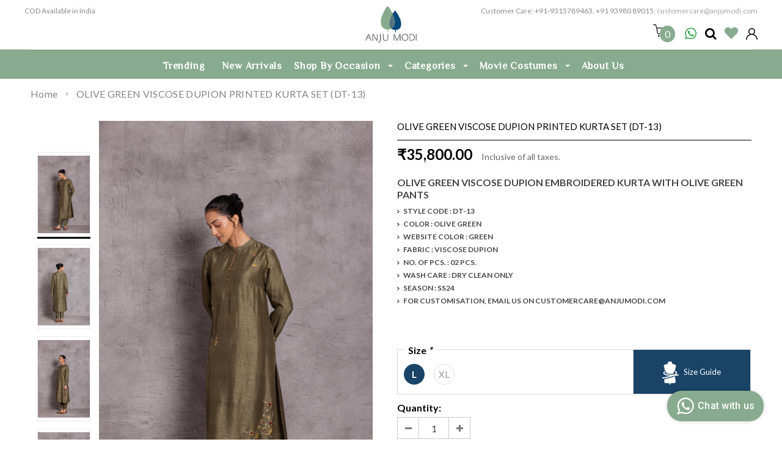

--- FILE ---
content_type: text/html; charset=utf-8
request_url: https://anjumodi.com/products/olive-green-viscose-dupion-printed-kurta-set-dt-13
body_size: 44660
content:
<!doctype html>
<!--[if lt IE 7]><html class="no-js lt-ie9 lt-ie8 lt-ie7" lang="en"> <![endif]-->
<!--[if IE 7]><html class="no-js lt-ie9 lt-ie8" lang="en"> <![endif]-->
<!--[if IE 8]><html class="no-js lt-ie9" lang="en"> <![endif]-->
<!--[if IE 9 ]><html class="ie9 no-js"> <![endif]-->
<!--[if (gt IE 9)|!(IE)]><!--> <html class="no-js"> <!--<![endif]-->
<head>

    <script 
      type="text/javascript"
      src="https://d3mkw6s8thqya7.cloudfront.net/integration-plugin.js"
      id="aisensy-wa-widget"
      widget-id="yXkAWs"
    >
    </script>
	
  <!-- Google tag (gtag.js) -->
<script async src="https://www.googletagmanager.com/gtag/js?id=AW-10863756800"></script>
<script>
  window.dataLayer = window.dataLayer || [];
  function gtag(){dataLayer.push(arguments);}
  gtag('js', new Date());

  gtag('config', 'AW-10863756800');
</script>

  <!-- Google Tag Manager -->
<script>(function(w,d,s,l,i){w[l]=w[l]||[];w[l].push({'gtm.start':
new Date().getTime(),event:'gtm.js'});var f=d.getElementsByTagName(s)[0],
j=d.createElement(s),dl=l!='dataLayer'?'&l='+l:'';j.async=true;j.src=
'https://www.googletagmanager.com/gtm.js?id='+i+dl;f.parentNode.insertBefore(j,f);
})(window,document,'script','dataLayer','GTM-MJWGWN5F');</script>
<!-- End Google Tag Manager -->
<!-- Global site tag (gtag.js) - Google Ads: 10863756800 -->
<script async src="https://www.googletagmanager.com/gtag/js?id=AW-10863756800"></script>
<script>
  window.dataLayer = window.dataLayer || [];
  function gtag(){dataLayer.push(arguments);}
  gtag('js', new Date());

  gtag('config', 'AW-10863756800');
</script>
 

  <!--=========================================Footer=========================================-->
<!-- google dynamic remarketing tag for theme.liquid -->

<script type="text/javascript">
  var json_product = {"id":8917353496872,"title":"OLIVE GREEN VISCOSE DUPION PRINTED KURTA SET (DT-13)","handle":"olive-green-viscose-dupion-printed-kurta-set-dt-13","description":"\u003cstrong\u003eOLIVE GREEN VISCOSE DUPION EMBROIDERED KURTA WITH OLIVE GREEN PANTS\u003c\/strong\u003e\u003cbr\u003e\u003cbr\u003e\n\u003cul\u003e\n\u003cli\u003e\u003cstrong\u003eSTYLE CODE : DT-13\u003c\/strong\u003e\u003c\/li\u003e\n\u003cli\u003e\u003cstrong\u003eCOLOR : OLIVE GREEN\u003c\/strong\u003e\u003c\/li\u003e\n\u003cli\u003e\u003cstrong\u003eWEBSITE COLOR : GREEN\u003c\/strong\u003e\u003c\/li\u003e\n\u003cli\u003e\u003cstrong\u003eFABRIC : VISCOSE DUPION\u003c\/strong\u003e\u003c\/li\u003e\n\u003cli\u003e\u003cstrong\u003eNO. OF PCS. : 02 PCS.\u003c\/strong\u003e\u003c\/li\u003e\n\u003cli\u003e\u003cstrong\u003eWASH CARE : DRY CLEAN ONLY\u003c\/strong\u003e\u003c\/li\u003e\n\u003cli\u003e\u003cstrong\u003eSEASON : SS24\u003c\/strong\u003e\u003c\/li\u003e\n\u003cli\u003e\u003cstrong\u003eFOR CUSTOMISATION, EMAIL US ON CUSTOMERCARE@ANJUMODI.COM\u003c\/strong\u003e\u003c\/li\u003e\n\u003c\/ul\u003e\n\u003cbr\u003e","published_at":"2024-02-27T16:37:38+05:30","created_at":"2024-02-27T16:37:38+05:30","vendor":"Anju Modi","type":"Kurta Set","tags":["Green","Kurta","Rakhi Edit"],"price":3580000,"price_min":3580000,"price_max":3580000,"available":true,"price_varies":false,"compare_at_price":3580000,"compare_at_price_min":3580000,"compare_at_price_max":3580000,"compare_at_price_varies":false,"variants":[{"id":47710722949416,"title":"L","option1":"L","option2":null,"option3":null,"sku":"DT-13","requires_shipping":true,"taxable":true,"featured_image":null,"available":true,"name":"OLIVE GREEN VISCOSE DUPION PRINTED KURTA SET (DT-13) - L","public_title":"L","options":["L"],"price":3580000,"weight":0,"compare_at_price":3580000,"inventory_management":"shopify","barcode":"AM\/50760","requires_selling_plan":false,"selling_plan_allocations":[]},{"id":47710722982184,"title":"XL","option1":"XL","option2":null,"option3":null,"sku":"DT-14","requires_shipping":true,"taxable":true,"featured_image":null,"available":false,"name":"OLIVE GREEN VISCOSE DUPION PRINTED KURTA SET (DT-13) - XL","public_title":"XL","options":["XL"],"price":3580000,"weight":0,"compare_at_price":3580000,"inventory_management":"shopify","barcode":"","requires_selling_plan":false,"selling_plan_allocations":[]}],"images":["\/\/anjumodi.com\/cdn\/shop\/files\/1_5959fd09-9113-46db-943f-88aeffa2fe53.jpg?v=1709032063","\/\/anjumodi.com\/cdn\/shop\/files\/2_a627c87f-b55b-40b3-95c6-881b752324ed.jpg?v=1709032060","\/\/anjumodi.com\/cdn\/shop\/files\/3_b40e6661-a96a-44db-97b5-4fbed623e32a.jpg?v=1709032062","\/\/anjumodi.com\/cdn\/shop\/files\/4_20d9e22a-46d4-4b9b-a435-0ea5b0466fc0.jpg?v=1709032060","\/\/anjumodi.com\/cdn\/shop\/files\/5_8560c471-6f95-462f-bfcc-047cb07b8931.jpg?v=1709032061","\/\/anjumodi.com\/cdn\/shop\/files\/6_768d7144-2767-4c38-bde2-29a6c6cf86bc.jpg?v=1709032061","\/\/anjumodi.com\/cdn\/shop\/files\/AM29944copy.final.jpg?v=1709032063","\/\/anjumodi.com\/cdn\/shop\/files\/AM29970copy.final.jpg?v=1709032063","\/\/anjumodi.com\/cdn\/shop\/files\/AM29974copy.final.jpg?v=1709032061"],"featured_image":"\/\/anjumodi.com\/cdn\/shop\/files\/1_5959fd09-9113-46db-943f-88aeffa2fe53.jpg?v=1709032063","options":["Size"],"media":[{"alt":null,"id":37874776047912,"position":1,"preview_image":{"aspect_ratio":0.667,"height":1574,"width":1050,"src":"\/\/anjumodi.com\/cdn\/shop\/files\/1_5959fd09-9113-46db-943f-88aeffa2fe53.jpg?v=1709032063"},"aspect_ratio":0.667,"height":1574,"media_type":"image","src":"\/\/anjumodi.com\/cdn\/shop\/files\/1_5959fd09-9113-46db-943f-88aeffa2fe53.jpg?v=1709032063","width":1050},{"alt":null,"id":37874776080680,"position":2,"preview_image":{"aspect_ratio":0.667,"height":1574,"width":1050,"src":"\/\/anjumodi.com\/cdn\/shop\/files\/2_a627c87f-b55b-40b3-95c6-881b752324ed.jpg?v=1709032060"},"aspect_ratio":0.667,"height":1574,"media_type":"image","src":"\/\/anjumodi.com\/cdn\/shop\/files\/2_a627c87f-b55b-40b3-95c6-881b752324ed.jpg?v=1709032060","width":1050},{"alt":null,"id":37874776113448,"position":3,"preview_image":{"aspect_ratio":0.667,"height":1574,"width":1050,"src":"\/\/anjumodi.com\/cdn\/shop\/files\/3_b40e6661-a96a-44db-97b5-4fbed623e32a.jpg?v=1709032062"},"aspect_ratio":0.667,"height":1574,"media_type":"image","src":"\/\/anjumodi.com\/cdn\/shop\/files\/3_b40e6661-a96a-44db-97b5-4fbed623e32a.jpg?v=1709032062","width":1050},{"alt":null,"id":37874776146216,"position":4,"preview_image":{"aspect_ratio":0.667,"height":1574,"width":1050,"src":"\/\/anjumodi.com\/cdn\/shop\/files\/4_20d9e22a-46d4-4b9b-a435-0ea5b0466fc0.jpg?v=1709032060"},"aspect_ratio":0.667,"height":1574,"media_type":"image","src":"\/\/anjumodi.com\/cdn\/shop\/files\/4_20d9e22a-46d4-4b9b-a435-0ea5b0466fc0.jpg?v=1709032060","width":1050},{"alt":null,"id":37874776178984,"position":5,"preview_image":{"aspect_ratio":0.667,"height":1574,"width":1050,"src":"\/\/anjumodi.com\/cdn\/shop\/files\/5_8560c471-6f95-462f-bfcc-047cb07b8931.jpg?v=1709032061"},"aspect_ratio":0.667,"height":1574,"media_type":"image","src":"\/\/anjumodi.com\/cdn\/shop\/files\/5_8560c471-6f95-462f-bfcc-047cb07b8931.jpg?v=1709032061","width":1050},{"alt":null,"id":37874776277288,"position":6,"preview_image":{"aspect_ratio":0.667,"height":1574,"width":1050,"src":"\/\/anjumodi.com\/cdn\/shop\/files\/6_768d7144-2767-4c38-bde2-29a6c6cf86bc.jpg?v=1709032061"},"aspect_ratio":0.667,"height":1574,"media_type":"image","src":"\/\/anjumodi.com\/cdn\/shop\/files\/6_768d7144-2767-4c38-bde2-29a6c6cf86bc.jpg?v=1709032061","width":1050},{"alt":null,"id":37874776375592,"position":7,"preview_image":{"aspect_ratio":0.667,"height":1574,"width":1050,"src":"\/\/anjumodi.com\/cdn\/shop\/files\/AM29944copy.final.jpg?v=1709032063"},"aspect_ratio":0.667,"height":1574,"media_type":"image","src":"\/\/anjumodi.com\/cdn\/shop\/files\/AM29944copy.final.jpg?v=1709032063","width":1050},{"alt":null,"id":37874776408360,"position":8,"preview_image":{"aspect_ratio":0.667,"height":1574,"width":1050,"src":"\/\/anjumodi.com\/cdn\/shop\/files\/AM29970copy.final.jpg?v=1709032063"},"aspect_ratio":0.667,"height":1574,"media_type":"image","src":"\/\/anjumodi.com\/cdn\/shop\/files\/AM29970copy.final.jpg?v=1709032063","width":1050},{"alt":null,"id":37874776441128,"position":9,"preview_image":{"aspect_ratio":0.667,"height":1574,"width":1050,"src":"\/\/anjumodi.com\/cdn\/shop\/files\/AM29974copy.final.jpg?v=1709032061"},"aspect_ratio":0.667,"height":1574,"media_type":"image","src":"\/\/anjumodi.com\/cdn\/shop\/files\/AM29974copy.final.jpg?v=1709032061","width":1050}],"requires_selling_plan":false,"selling_plan_groups":[],"content":"\u003cstrong\u003eOLIVE GREEN VISCOSE DUPION EMBROIDERED KURTA WITH OLIVE GREEN PANTS\u003c\/strong\u003e\u003cbr\u003e\u003cbr\u003e\n\u003cul\u003e\n\u003cli\u003e\u003cstrong\u003eSTYLE CODE : DT-13\u003c\/strong\u003e\u003c\/li\u003e\n\u003cli\u003e\u003cstrong\u003eCOLOR : OLIVE GREEN\u003c\/strong\u003e\u003c\/li\u003e\n\u003cli\u003e\u003cstrong\u003eWEBSITE COLOR : GREEN\u003c\/strong\u003e\u003c\/li\u003e\n\u003cli\u003e\u003cstrong\u003eFABRIC : VISCOSE DUPION\u003c\/strong\u003e\u003c\/li\u003e\n\u003cli\u003e\u003cstrong\u003eNO. OF PCS. : 02 PCS.\u003c\/strong\u003e\u003c\/li\u003e\n\u003cli\u003e\u003cstrong\u003eWASH CARE : DRY CLEAN ONLY\u003c\/strong\u003e\u003c\/li\u003e\n\u003cli\u003e\u003cstrong\u003eSEASON : SS24\u003c\/strong\u003e\u003c\/li\u003e\n\u003cli\u003e\u003cstrong\u003eFOR CUSTOMISATION, EMAIL US ON CUSTOMERCARE@ANJUMODI.COM\u003c\/strong\u003e\u003c\/li\u003e\n\u003c\/ul\u003e\n\u003cbr\u003e"};
</script>
<script>
  var ecomm_prodid=[];
  for(var i=0;i<json_product.variants.length;i++)
    ecomm_prodid.push('shopify_IN_8917353496872_'+json_product.variants[i].id);
</script>
<script type="text/javascript">
  var google_tag_params = {
    ecomm_prodid: ecomm_prodid,
    ecomm_pagetype: 'product',
    ecomm_totalvalue: parseFloat('35800.00')
  };
</script>

<script>
  gtag('event', 'page_view', {'send_to': 'AW-10863756800',
                              'ecomm_prodid':window.google_tag_params.ecomm_prodid,
                              'ecomm_pagetype': window.google_tag_params.ecomm_pagetype,
                              'ecomm_totalvalue':window.google_tag_params.ecomm_totalvalue
                             });
</script>

  
  <meta name="facebook-domain-verification" content="wntjeixmtt7hq9less2dlmbv1wm1an" />

  <!-- Basic page needs ================================================== -->
  <meta charset="utf-8">
  <meta http-equiv="X-UA-Compatible" content="IE=edge,chrome=1">
	
  <!-- Title and description ================================================== -->
  <title>
  OLIVE GREEN VISCOSE DUPION PRINTED KURTA SET (DT-13) &ndash; Anju Modi
  </title>

  
  <meta name="description" content="OLIVE GREEN VISCOSE DUPION EMBROIDERED KURTA WITH OLIVE GREEN PANTS STYLE CODE : DT-13 COLOR : OLIVE GREEN WEBSITE COLOR : GREEN FABRIC : VISCOSE DUPION NO. OF PCS. : 02 PCS. WASH CARE : DRY CLEAN ONLY SEASON : SS24 FOR CUSTOMISATION, EMAIL US ON CUSTOMERCARE@ANJUMODI.COM">
  

  <!-- Product meta ================================================== -->
  





<meta property="og:site_name" content="Anju Modi">
<meta property="og:url" content="https://anjumodi.com/products/olive-green-viscose-dupion-printed-kurta-set-dt-13">
<meta property="og:title" content="OLIVE GREEN VISCOSE DUPION PRINTED KURTA SET (DT-13)">
<meta property="og:type" content="product">
<meta property="og:description" content="OLIVE GREEN VISCOSE DUPION EMBROIDERED KURTA WITH OLIVE GREEN PANTS STYLE CODE : DT-13 COLOR : OLIVE GREEN WEBSITE COLOR : GREEN FABRIC : VISCOSE DUPION NO. OF PCS. : 02 PCS. WASH CARE : DRY CLEAN ONLY SEASON : SS24 FOR CUSTOMISATION, EMAIL US ON CUSTOMERCARE@ANJUMODI.COM">

  <meta property="og:price:amount" content="35,800.00">
  <meta property="og:price:currency" content="INR">

<meta property="og:image" content="http://anjumodi.com/cdn/shop/files/1_5959fd09-9113-46db-943f-88aeffa2fe53_1200x1200.jpg?v=1709032063"><meta property="og:image" content="http://anjumodi.com/cdn/shop/files/2_a627c87f-b55b-40b3-95c6-881b752324ed_1200x1200.jpg?v=1709032060"><meta property="og:image" content="http://anjumodi.com/cdn/shop/files/3_b40e6661-a96a-44db-97b5-4fbed623e32a_1200x1200.jpg?v=1709032062">
<meta property="og:image:secure_url" content="https://anjumodi.com/cdn/shop/files/1_5959fd09-9113-46db-943f-88aeffa2fe53_1200x1200.jpg?v=1709032063"><meta property="og:image:secure_url" content="https://anjumodi.com/cdn/shop/files/2_a627c87f-b55b-40b3-95c6-881b752324ed_1200x1200.jpg?v=1709032060"><meta property="og:image:secure_url" content="https://anjumodi.com/cdn/shop/files/3_b40e6661-a96a-44db-97b5-4fbed623e32a_1200x1200.jpg?v=1709032062">


<meta name="twitter:card" content="summary_large_image">
<meta name="twitter:title" content="OLIVE GREEN VISCOSE DUPION PRINTED KURTA SET (DT-13)">
<meta name="twitter:description" content="OLIVE GREEN VISCOSE DUPION EMBROIDERED KURTA WITH OLIVE GREEN PANTS STYLE CODE : DT-13 COLOR : OLIVE GREEN WEBSITE COLOR : GREEN FABRIC : VISCOSE DUPION NO. OF PCS. : 02 PCS. WASH CARE : DRY CLEAN ONLY SEASON : SS24 FOR CUSTOMISATION, EMAIL US ON CUSTOMERCARE@ANJUMODI.COM">

  <!-- /snippets/twitter-card.liquid -->





  <meta name="twitter:card" content="product">
  <meta name="twitter:title" content="OLIVE GREEN VISCOSE DUPION PRINTED KURTA SET (DT-13)">
  <meta name="twitter:description" content="OLIVE GREEN VISCOSE DUPION EMBROIDERED KURTA WITH OLIVE GREEN PANTS

STYLE CODE : DT-13
COLOR : OLIVE GREEN
WEBSITE COLOR : GREEN
FABRIC : VISCOSE DUPION
NO. OF PCS. : 02 PCS.
WASH CARE : DRY CLEAN ONLY
SEASON : SS24
FOR CUSTOMISATION, EMAIL US ON CUSTOMERCARE@ANJUMODI.COM

">
  <meta name="twitter:image" content="https://anjumodi.com/cdn/shop/files/1_5959fd09-9113-46db-943f-88aeffa2fe53_medium.jpg?v=1709032063">
  <meta name="twitter:image:width" content="240">
  <meta name="twitter:image:height" content="240">
  <meta name="twitter:label1" content="Price">
  <meta name="twitter:data1" content="₹35,800.00 ">
  
  <meta name="twitter:label2" content="Brand">
  <meta name="twitter:data2" content="Anju Modi">
  



  <!-- Helpers ================================================== -->
  <link rel="canonical" href="https://anjumodi.com/products/olive-green-viscose-dupion-printed-kurta-set-dt-13">
  <meta name='viewport' content='width=device-width,initial-scale=1.0, user-scalable=0' >
  
  <!-- Favicon -->
   
    <link rel="shortcut icon" href="//anjumodi.com/cdn/shop/files/ANJU_MODI_Logo_32x32.jpg?v=1614731603" type="image/png">
  
 
   <!-- fonts -->
  
<script type="text/javascript">
  WebFontConfig = {
    google: { families: [ 
      
          'ZCOOL XiaoWei:100,200,300,400,500,600,700,800,900'
	  
      
      
      	
      		,
      	      
        'lato:100,200,300,400,500,600,700,800,900'
	  
      
      
      	
      		,
      	      
        'lato:100,200,300,400,500,600,700,800,900'
	  
      
      
      	
      		,
      	      
        'Lato:100,200,300,400,500,600,700,800,900'
	  
    ] }
  };
  (function() {
    var wf = document.createElement('script');
    wf.src = ('https:' == document.location.protocol ? 'https' : 'http') +
      '://ajax.googleapis.com/ajax/libs/webfont/1/webfont.js';
    wf.type = 'text/javascript';
    wf.async = 'true';
    var s = document.getElementsByTagName('script')[0];
    s.parentNode.insertBefore(wf, s);
  })(); 
</script>

  
   <!-- Styles -->
   <link href="//anjumodi.com/cdn/shop/t/32/assets/bootstrap.min.css?v=125365494255861483591721030506" rel="stylesheet" type="text/css" media="all" />
<link rel="stylesheet" href="//maxcdn.bootstrapcdn.com/font-awesome/4.7.0/css/font-awesome.min.css">
<link rel="stylesheet" type="text/css" href="//cdn.jsdelivr.net/jquery.slick/1.6.0/slick.css"/>

<!-- Theme base and media queries -->
<link href="//anjumodi.com/cdn/shop/t/32/assets/owl.carousel.css?v=110508842938087914561721030506" rel="stylesheet" type="text/css" media="all" />
<link href="//anjumodi.com/cdn/shop/t/32/assets/owl.theme.css?v=26972935624028443691721030506" rel="stylesheet" type="text/css" media="all" />



<link href="//anjumodi.com/cdn/shop/t/32/assets/selectize.bootstrap3.css?v=118966386664581825661721030506" rel="stylesheet" type="text/css" media="all" />
<link href="//anjumodi.com/cdn/shop/t/32/assets/jquery.fancybox.css?v=89610375720255671161721030506" rel="stylesheet" type="text/css" media="all" />



<link href="//anjumodi.com/cdn/shop/t/32/assets/theme-styles.css?v=8982155865475302411721030506" rel="stylesheet" type="text/css" media="all" />
<link href="//anjumodi.com/cdn/shop/t/32/assets/theme-styles-setting.css?v=134336169380062491521721030506" rel="stylesheet" type="text/css" media="all" />
<link href="//anjumodi.com/cdn/shop/t/32/assets/theme-styles-responsive.css?v=137495927078022967071721113457" rel="stylesheet" type="text/css" media="all" />

<!-- <link href="//anjumodi.com/cdn/shop/t/32/assets/default-skin.css?v=1076866869276905351721030506" rel="stylesheet" type="text/css" media="all" /> -->

<link href="//anjumodi.com/cdn/shop/t/32/assets/animate.css?v=107502980827701580791721030506" rel="stylesheet" type="text/css" media="all" />
  
   <!-- Scripts -->
  <script src="//ajax.googleapis.com/ajax/libs/jquery/1.11.0/jquery.min.js" type="text/javascript"></script>

<script src="//anjumodi.com/cdn/shop/t/32/assets/jquery-cookie.min.js?v=72365755745404048181721030506" type="text/javascript"></script>
<script src="//anjumodi.com/cdn/shop/t/32/assets/selectize.min.js?v=70245539515728390161721030506" type="text/javascript"></script>
<script src="//anjumodi.com/cdn/shop/t/32/assets/jquery.nicescroll.min.js?v=166122000064107150281721030506" type="text/javascript"></script>
<script src="//anjumodi.com/cdn/shop/t/32/assets/jquery.fitvid.js?v=8044612188741632641721030506" type="text/javascript"></script>

<script>
  window.ajax_cart = true;
  window.money_format = "<span class=money>₹{{amount}} </span>";
  window.shop_currency = "INR";
  window.show_multiple_currencies = false;
  window.loading_url = "//anjumodi.com/cdn/shop/t/32/assets/loading.gif?v=50837312686733260831721030506"; 
  window.use_color_swatch = true;
  window.use_variant_swatch = false;
//   window.product_image_resize = false;
  window.enable_sidebar_multiple_choice = true;
  window.dropdowncart_type = "hover";
  window.file_url = "//anjumodi.com/cdn/shop/files/?v=9334";
  window.asset_url = "";
  
//   window.images_size = {
//     is_crop: true,
//     ratio_width : 1,
//     ratio_height : 1.35,
//   };
  
  window.inventory_text = {
    in_stock: "In stock",
    many_in_stock: "Many in stock",
    out_of_stock: "Out of stock",
    add_to_cart: "Add to Cart",
    sold_out: "Sold Out",
    unavailable: "Sold Out"
  };
          
  window.multi_lang = false;
  window.show_sidebar ="Show Sidebar";
  window.hide_sidebar ="Hide Sidebar";
  
  jQuery(document).ready(function(){
  	//jQuery(window).scrollTop( 300 );
    jQuery('.header-bottom').removeClass('on');
    
  });
</script>




  <!-- Header hook for plugins ================================================== -->

  
  <script>
  const boostSDAssetFileURL = "\/\/anjumodi.com\/cdn\/shop\/t\/32\/assets\/boost_sd_assets_file_url.gif?v=9334";
  window.boostSDAssetFileURL = boostSDAssetFileURL;

  if (window.boostSDAppConfig) {
    window.boostSDAppConfig.generalSettings.custom_js_asset_url = "//anjumodi.com/cdn/shop/t/32/assets/boost-sd-custom.js?v=149861393281456128251721030506";
    window.boostSDAppConfig.generalSettings.custom_css_asset_url = "//anjumodi.com/cdn/shop/t/32/assets/boost-sd-custom.css?v=52728241029152329051721030506";
  }

  
</script>

    <script>window.performance && window.performance.mark && window.performance.mark('shopify.content_for_header.start');</script><meta name="google-site-verification" content="156T-I9d8mnXRtTSO0KHzzxRauvcgg1kKejt9XtI9JI">
<meta id="shopify-digital-wallet" name="shopify-digital-wallet" content="/12149424187/digital_wallets/dialog">
<meta id="in-context-paypal-metadata" data-shop-id="12149424187" data-venmo-supported="false" data-environment="production" data-locale="en_US" data-paypal-v4="true" data-currency="INR">
<link rel="alternate" type="application/json+oembed" href="https://anjumodi.com/products/olive-green-viscose-dupion-printed-kurta-set-dt-13.oembed">
<script async="async" src="/checkouts/internal/preloads.js?locale=en-IN"></script>
<script id="shopify-features" type="application/json">{"accessToken":"d28a7731dfaff4977c6aa57daaec976c","betas":["rich-media-storefront-analytics"],"domain":"anjumodi.com","predictiveSearch":true,"shopId":12149424187,"locale":"en"}</script>
<script>var Shopify = Shopify || {};
Shopify.shop = "www-anjumodi-com.myshopify.com";
Shopify.locale = "en";
Shopify.currency = {"active":"INR","rate":"1.0"};
Shopify.country = "IN";
Shopify.theme = {"name":"Copy of Live - AM-Version-0.8-Boost-Magic 15 July","id":169395683624,"schema_name":"Ella","schema_version":"2.0.8","theme_store_id":null,"role":"main"};
Shopify.theme.handle = "null";
Shopify.theme.style = {"id":null,"handle":null};
Shopify.cdnHost = "anjumodi.com/cdn";
Shopify.routes = Shopify.routes || {};
Shopify.routes.root = "/";</script>
<script type="module">!function(o){(o.Shopify=o.Shopify||{}).modules=!0}(window);</script>
<script>!function(o){function n(){var o=[];function n(){o.push(Array.prototype.slice.apply(arguments))}return n.q=o,n}var t=o.Shopify=o.Shopify||{};t.loadFeatures=n(),t.autoloadFeatures=n()}(window);</script>
<script id="shop-js-analytics" type="application/json">{"pageType":"product"}</script>
<script defer="defer" async type="module" src="//anjumodi.com/cdn/shopifycloud/shop-js/modules/v2/client.init-shop-cart-sync_C5BV16lS.en.esm.js"></script>
<script defer="defer" async type="module" src="//anjumodi.com/cdn/shopifycloud/shop-js/modules/v2/chunk.common_CygWptCX.esm.js"></script>
<script type="module">
  await import("//anjumodi.com/cdn/shopifycloud/shop-js/modules/v2/client.init-shop-cart-sync_C5BV16lS.en.esm.js");
await import("//anjumodi.com/cdn/shopifycloud/shop-js/modules/v2/chunk.common_CygWptCX.esm.js");

  window.Shopify.SignInWithShop?.initShopCartSync?.({"fedCMEnabled":true,"windoidEnabled":true});

</script>
<script>(function() {
  var isLoaded = false;
  function asyncLoad() {
    if (isLoaded) return;
    isLoaded = true;
    var urls = ["https:\/\/cdn.shopify.com\/s\/files\/1\/0683\/1371\/0892\/files\/splmn-shopify-prod-August-31.min.js?v=1693985059\u0026shop=www-anjumodi-com.myshopify.com","https:\/\/cdn.shopify.com\/s\/files\/1\/0449\/2568\/1820\/t\/4\/assets\/booster_currency.js?v=1624978055\u0026shop=www-anjumodi-com.myshopify.com","https:\/\/cdn.shopify.com\/s\/files\/1\/0449\/2568\/1820\/t\/4\/assets\/booster_currency.js?v=1624978055\u0026shop=www-anjumodi-com.myshopify.com","https:\/\/cdn.nfcube.com\/instafeed-de865eee78dfaa9fddcd5fbdc2838530.js?shop=www-anjumodi-com.myshopify.com"];
    for (var i = 0; i < urls.length; i++) {
      var s = document.createElement('script');
      s.type = 'text/javascript';
      s.async = true;
      s.src = urls[i];
      var x = document.getElementsByTagName('script')[0];
      x.parentNode.insertBefore(s, x);
    }
  };
  if(window.attachEvent) {
    window.attachEvent('onload', asyncLoad);
  } else {
    window.addEventListener('load', asyncLoad, false);
  }
})();</script>
<script id="__st">var __st={"a":12149424187,"offset":19800,"reqid":"024679a3-5779-42d3-8876-73aebc721fcd-1768690785","pageurl":"anjumodi.com\/products\/olive-green-viscose-dupion-printed-kurta-set-dt-13","u":"e934ad1729af","p":"product","rtyp":"product","rid":8917353496872};</script>
<script>window.ShopifyPaypalV4VisibilityTracking = true;</script>
<script id="captcha-bootstrap">!function(){'use strict';const t='contact',e='account',n='new_comment',o=[[t,t],['blogs',n],['comments',n],[t,'customer']],c=[[e,'customer_login'],[e,'guest_login'],[e,'recover_customer_password'],[e,'create_customer']],r=t=>t.map((([t,e])=>`form[action*='/${t}']:not([data-nocaptcha='true']) input[name='form_type'][value='${e}']`)).join(','),a=t=>()=>t?[...document.querySelectorAll(t)].map((t=>t.form)):[];function s(){const t=[...o],e=r(t);return a(e)}const i='password',u='form_key',d=['recaptcha-v3-token','g-recaptcha-response','h-captcha-response',i],f=()=>{try{return window.sessionStorage}catch{return}},m='__shopify_v',_=t=>t.elements[u];function p(t,e,n=!1){try{const o=window.sessionStorage,c=JSON.parse(o.getItem(e)),{data:r}=function(t){const{data:e,action:n}=t;return t[m]||n?{data:e,action:n}:{data:t,action:n}}(c);for(const[e,n]of Object.entries(r))t.elements[e]&&(t.elements[e].value=n);n&&o.removeItem(e)}catch(o){console.error('form repopulation failed',{error:o})}}const l='form_type',E='cptcha';function T(t){t.dataset[E]=!0}const w=window,h=w.document,L='Shopify',v='ce_forms',y='captcha';let A=!1;((t,e)=>{const n=(g='f06e6c50-85a8-45c8-87d0-21a2b65856fe',I='https://cdn.shopify.com/shopifycloud/storefront-forms-hcaptcha/ce_storefront_forms_captcha_hcaptcha.v1.5.2.iife.js',D={infoText:'Protected by hCaptcha',privacyText:'Privacy',termsText:'Terms'},(t,e,n)=>{const o=w[L][v],c=o.bindForm;if(c)return c(t,g,e,D).then(n);var r;o.q.push([[t,g,e,D],n]),r=I,A||(h.body.append(Object.assign(h.createElement('script'),{id:'captcha-provider',async:!0,src:r})),A=!0)});var g,I,D;w[L]=w[L]||{},w[L][v]=w[L][v]||{},w[L][v].q=[],w[L][y]=w[L][y]||{},w[L][y].protect=function(t,e){n(t,void 0,e),T(t)},Object.freeze(w[L][y]),function(t,e,n,w,h,L){const[v,y,A,g]=function(t,e,n){const i=e?o:[],u=t?c:[],d=[...i,...u],f=r(d),m=r(i),_=r(d.filter((([t,e])=>n.includes(e))));return[a(f),a(m),a(_),s()]}(w,h,L),I=t=>{const e=t.target;return e instanceof HTMLFormElement?e:e&&e.form},D=t=>v().includes(t);t.addEventListener('submit',(t=>{const e=I(t);if(!e)return;const n=D(e)&&!e.dataset.hcaptchaBound&&!e.dataset.recaptchaBound,o=_(e),c=g().includes(e)&&(!o||!o.value);(n||c)&&t.preventDefault(),c&&!n&&(function(t){try{if(!f())return;!function(t){const e=f();if(!e)return;const n=_(t);if(!n)return;const o=n.value;o&&e.removeItem(o)}(t);const e=Array.from(Array(32),(()=>Math.random().toString(36)[2])).join('');!function(t,e){_(t)||t.append(Object.assign(document.createElement('input'),{type:'hidden',name:u})),t.elements[u].value=e}(t,e),function(t,e){const n=f();if(!n)return;const o=[...t.querySelectorAll(`input[type='${i}']`)].map((({name:t})=>t)),c=[...d,...o],r={};for(const[a,s]of new FormData(t).entries())c.includes(a)||(r[a]=s);n.setItem(e,JSON.stringify({[m]:1,action:t.action,data:r}))}(t,e)}catch(e){console.error('failed to persist form',e)}}(e),e.submit())}));const S=(t,e)=>{t&&!t.dataset[E]&&(n(t,e.some((e=>e===t))),T(t))};for(const o of['focusin','change'])t.addEventListener(o,(t=>{const e=I(t);D(e)&&S(e,y())}));const B=e.get('form_key'),M=e.get(l),P=B&&M;t.addEventListener('DOMContentLoaded',(()=>{const t=y();if(P)for(const e of t)e.elements[l].value===M&&p(e,B);[...new Set([...A(),...v().filter((t=>'true'===t.dataset.shopifyCaptcha))])].forEach((e=>S(e,t)))}))}(h,new URLSearchParams(w.location.search),n,t,e,['guest_login'])})(!0,!0)}();</script>
<script integrity="sha256-4kQ18oKyAcykRKYeNunJcIwy7WH5gtpwJnB7kiuLZ1E=" data-source-attribution="shopify.loadfeatures" defer="defer" src="//anjumodi.com/cdn/shopifycloud/storefront/assets/storefront/load_feature-a0a9edcb.js" crossorigin="anonymous"></script>
<script data-source-attribution="shopify.dynamic_checkout.dynamic.init">var Shopify=Shopify||{};Shopify.PaymentButton=Shopify.PaymentButton||{isStorefrontPortableWallets:!0,init:function(){window.Shopify.PaymentButton.init=function(){};var t=document.createElement("script");t.src="https://anjumodi.com/cdn/shopifycloud/portable-wallets/latest/portable-wallets.en.js",t.type="module",document.head.appendChild(t)}};
</script>
<script data-source-attribution="shopify.dynamic_checkout.buyer_consent">
  function portableWalletsHideBuyerConsent(e){var t=document.getElementById("shopify-buyer-consent"),n=document.getElementById("shopify-subscription-policy-button");t&&n&&(t.classList.add("hidden"),t.setAttribute("aria-hidden","true"),n.removeEventListener("click",e))}function portableWalletsShowBuyerConsent(e){var t=document.getElementById("shopify-buyer-consent"),n=document.getElementById("shopify-subscription-policy-button");t&&n&&(t.classList.remove("hidden"),t.removeAttribute("aria-hidden"),n.addEventListener("click",e))}window.Shopify?.PaymentButton&&(window.Shopify.PaymentButton.hideBuyerConsent=portableWalletsHideBuyerConsent,window.Shopify.PaymentButton.showBuyerConsent=portableWalletsShowBuyerConsent);
</script>
<script data-source-attribution="shopify.dynamic_checkout.cart.bootstrap">document.addEventListener("DOMContentLoaded",(function(){function t(){return document.querySelector("shopify-accelerated-checkout-cart, shopify-accelerated-checkout")}if(t())Shopify.PaymentButton.init();else{new MutationObserver((function(e,n){t()&&(Shopify.PaymentButton.init(),n.disconnect())})).observe(document.body,{childList:!0,subtree:!0})}}));
</script>

<script>window.performance && window.performance.mark && window.performance.mark('shopify.content_for_header.end');</script>
 
  
  <!--[if lt IE 9]>
  <script src="//html5shiv.googlecode.com/svn/trunk/html5.js" type="text/javascript"></script>
  <![endif]-->

  
  

<style>
  
  .site-nav > li:last-child > a,
  .site-nav > li:first-child > a{margin-left:0!important; margin-right:0!important;padding: 0 17px;}
  
    .custom-logo{text-align: center;    margin:-19px 0 0 0;}
    .custom-logo a{background: #fff;
      display: inline-block;
      border-radius: 15px;
      padding-bottom: 10px;
      margin:0;
      position: relative;
      z-index: 9;
    }
  .custom-logo a img { max-width: 78%;}
    .customer-links { 
      padding-left: 13px;}
    .top-cart svg {
      width: 61px;
      height: 20px;
    }
    .header-bottom .top-cart a .cartCount {
      background: #89ac91;
      position: relative;
      color: #fff;
    }
    .customer-links li.wishlist {
    margin-right: 13px;
}
    .customer-links li.wishlist .fa-heart {
      margin-right:0;  
      font-size: 22px;
    }
    .userloginnav a{ height: 24px;display: inline-block;}
    #customer_login_link svg{width: 19px; height: 25px; }
    .header-bottom .top-cart { 
    padding: 3px 0 0;
}
    .dropdown-cart { 
    left: auto; 
    right: 0;
}
    .header-panel-right ul.customer-links{margin: 0;} 
    .wrapper-container .site-nav li.icon_new > a:after {  background: #af1414!important;border-radius: 16px;}
    .wrapper-container .site-nav li.icon_new > a:before {  border-top-color: #af1414!important;}

  .hd_mobile nav ul li { 
    border-bottom: #a6bdab 1px solid;
    border-top: #709077 1px solid;
  }
  .hd_mobile nav > ul > li > a { 
    padding: 6px 20px;}
  
  .header-logo-fix{background: #004d79;}
  
  
  .site-nav > li:hover{background: #02497f;}
  
  .boost-pfs-filter-option.boost-pfs-filter-has-scrollbar .boost-pfs-filter-option-content .boost-pfs-filter-option-content-inner ul {
    padding-right: 0;}
  
  .boost-pfs-filter-tree-v .boost-pfs-filter-option .boost-pfs-filter-option-content .boost-pfs-filter-option-item-list-box li {width: auto!important;}

  
     .site-nav-dropdown li:hover > a, .site-nav-dropdown .col-1 ul.dropdown li:hover > a {
    color: #e5e3e3;
    background: #02497f;
}
 

 
    .template-page.have-fixed .nav-bar .header-logo-fix{margin: 0 0 0 0;position: relative; z-index: 9;}
    .template-page.have-fixed .nav-bar .header-logo-fix a {
      display: table-cell;
      vertical-align: middle; 
    }
    .site-nav::after {
      content: ' ';
      border-top: #a7caae 1px solid;
      height: 1px;
      width: 100%;
      position: absolute;
      left: 0;
      border-bottom: #718c77 1px solid;
    }
  
  
  .cartToggle{height: 35px; display: inline-block;}
  .productset-two{margin: 0 -41px 0 -2px;}
  @media (min-width: 784px){
    .hidedesktop{display:none!important} 
    .qtyset{margin: 0 0 10px 0!important;}  
  }
  @media (max-width: 1024px){
    #shopify-section-header{height: 77px;}
    .tabselct li {  max-width: 114px; text-align: center; }
    .productset-two{margin: 0 0 0 0;}
    
    .hd_mobile nav > ul > li > ul > li > a {  padding: 8px 45px 7px 35px!important;}
    .hd_mobile nav > ul > li:hover >a,
    .site-nav-dropdown li:hover > a, .site-nav-dropdown .col-1 ul.dropdown li:hover > a {  background: #02497f; }
    
    .hd_mobile nav > ul > li > a .icon-dropdown:before{top:15px!important;}
    .hd_mobile nav > ul > li > a .icon-dropdown.mobile-toggle-open:before {top:10px!important;}
    
    .header-bottom .hd_mobile {
      position: fixed;
      width: 100%;
      left: 0;
      top: 0;
      z-index: 999;
    }
    .header-bottom .top-cart a .cartCount {
      background: #f02121;
      color: #fff;
      position: absolute;
      right: 10px;
      top: 10px;
      line-height: 20px;
      height: 20px;
      width: 20px;
      margin: 0;
      padding: 0;
      -webkit-border-radius: 50%;
      -moz-border-radius: 100%;
      border-radius: 100%;
    }
    
    .logo_mobile img {
      max-height: 62px;
      background: none;
      margin:12px 0 0 0;
      border-bottom:none;
      border-radius: 16px;
      padding: 0 0 8px;
      display:none;
    }
    .logo_mobile img:not(:first-child){display:inline-block;}
    .hd_mobile .customer-area.mb_item{ margin: 0 -15px 0 0;}

    .main-content { 
      padding-top:0!important;
    }
    .template-product .breadcrumb {
      margin-bottom: 34px;
      background: #e0e0e0;
      padding:30px 44px 13px;
      margin: 0 -38px 16px;
      display: none;
    }

    .mb-fixed .main-content {
      padding-top:0!important;
    }
    .size-chart-open-popup { 
      padding: 18px 0 0 0!important; 
    }
    
    .tabmenupropage #collapse-tab2 {   padding: 0 28px 38px!important;}
    .tabmenupropage ul.nav.nav-tabs > li{width: auto;}
    
    .tabmenupropage ul.nav.nav-tabs > li a {
    border: none!important;
    color: #88aa8f;
    font-size: 14px;
    background: #ffffff;
}
    
    .product-shop .groups-btn{
      
      position: fixed;
    bottom: 0;
    width: 100%;
    z-index: 999;
    background: #fff;
    left: 0;
        padding:4px;
    }
    .inner-top:hover .product-des {width: -webkit-fill-available;
    display: block;
    position: fixed;
    left: 0;
    bottom: 121px;
    margin: 0 10px;}
    
    .inner-top:hover .product-des .addwishlist,
    .inner-top:hover .product-des .action{display: block;}
    .site-header .header-bottom-top{padding: 8px 0 0 0;
    color: #8a8a8a;
    font-size: 12px;
    opacity: 0;
    margin: -16px 0 -18px 0;}
    
    .product-img-box {
      margin-bottom: 0px;
    }
    .groups-btn .addwishlist { 
      margin: 0; 
      width: -moz-calc(50% - 3px)!important;
      width: -webkit-calc(50% - 3px)!important;
      width: -ms-calc(50% - 3px)!important;
      width: calc(50% - 3px)!important;
    }
    .product-shop #add-to-cart-form .btn{width:51%!important;    max-width: inherit;
    min-width: auto!important;}
    
    
    .related-products h2 span::after, .related-products h2 span::before { 
      margin: 0 5px!important;}
    .related-products h2 span::after { 
      width: 20px!important; 
      background-position:right!important;
    } 
    .related-products h2 span::before { 
      width: 20px!important; 
      background-position: right;
    }
    
    .product-img-box{ display:block!important; margin-bottom: 0!important;padding-bottom: 16px;}
    .product-img-box .product-photo-container{ width: 100%!important;}
    .product-img-box .product-thumbnails.thumbl_vertical{  width: 100%;
    display: block;
    height: auto; padding-bottom: 17px;}
    .product-thumbnails.thumbl_vertical .slick-list.draggable,
    .product-thumbnails.thumbl_vertical .slick-track{height:auto!important;}
    
    
    .product-thumbnails .item-thumbnails, 
    .picture-thumbnails .item-thumbnails {
    padding: 0 3px;
      width: 40px!important;}
    
    .product-shop .quantity, .product-shop #quantity {
      float: left;
      width: 77%;
      text-align: center;
      width: calc(100% - 79px)!important;
    }  
    .product-shop #add-to-cart-form .btn { 
      width: calc(100% - 50%)!important;
    }
    .product-shop .wishlist_text { 
      border-bottom: none; 
      text-align: center;
      margin: 0;
    }
    #tidio-chat #tidio-chat-iframe{bottom: 83px!important;}
    
  }
  @media (max-width:484px){
    .logo_mobile img:not(:first-child) { 
      max-height: 52px!important;
    } 
  }
  </style>



<!--begin-boost-pfs-filter-css-->
  
  

  <!--end-boost-pfs-filter-css-->

 

<script src="//staticxx.s3.amazonaws.com/aio_stats_lib_v1.min.js?v=1.0"></script>



<!-- GSSTART Slider code start. Do not change -->
<script type="text/javascript" src="https://gravity-software.com/js/shopify/slider_shop25697.js?v=ff1ba6202356566e819cd92a9f35fd58"></script> <link rel="stylesheet" href="https://gravity-software.com/js/shopify/rondell/jquery.rondellf25697.css?v=ff1ba6202356566e819cd92a9f35fd58"/> 
 <script>
gsSliderDefaultV = "47710722949416";
var variantImagesByVarianName = {};
var variantImagesByVarianNameMix = {};
 var variantImagesGS = {},
    thumbnails,
    variant,
    variantImage,
    optionValue,
    cntImages;
    productOptions = [];
    cntImages = 0;
    
       variant = {"id":47710722949416,"title":"L","option1":"L","option2":null,"option3":null,"sku":"DT-13","requires_shipping":true,"taxable":true,"featured_image":null,"available":true,"name":"OLIVE GREEN VISCOSE DUPION PRINTED KURTA SET (DT-13) - L","public_title":"L","options":["L"],"price":3580000,"weight":0,"compare_at_price":3580000,"inventory_management":"shopify","barcode":"AM\/50760","requires_selling_plan":false,"selling_plan_allocations":[]};
       if ( typeof variant.featured_image !== 'undefined' && variant.featured_image !== null ) {
         variantImage =  variant.featured_image.src.split('?')[0].replace(/http(s)?:/,'');
         variantImagesGS[variant.id] = variantImage;
         variantImagesByVarianName[variant.option1] = variantImage;
var variantMixName = "";
if(variant.option1 != null) {
variantMixName = variant.option1;
}
	 if(variant.option2 != null) {
		variantImagesByVarianName[variant.option2] = variantImage;
		variantMixName = variantMixName + ";gs;" + variant.option2;
	 }
         if(variant.option3 != null) {
                variantImagesByVarianName[variant.option3] = variantImage;
		variantMixName = variantMixName + ";gs;" + variant.option3;
         }

if(variantMixName != "") {
variantImagesByVarianNameMix[variantMixName] = variantImage;
}

         cntImages++;
       }
    
       variant = {"id":47710722982184,"title":"XL","option1":"XL","option2":null,"option3":null,"sku":"DT-14","requires_shipping":true,"taxable":true,"featured_image":null,"available":false,"name":"OLIVE GREEN VISCOSE DUPION PRINTED KURTA SET (DT-13) - XL","public_title":"XL","options":["XL"],"price":3580000,"weight":0,"compare_at_price":3580000,"inventory_management":"shopify","barcode":"","requires_selling_plan":false,"selling_plan_allocations":[]};
       if ( typeof variant.featured_image !== 'undefined' && variant.featured_image !== null ) {
         variantImage =  variant.featured_image.src.split('?')[0].replace(/http(s)?:/,'');
         variantImagesGS[variant.id] = variantImage;
         variantImagesByVarianName[variant.option1] = variantImage;
var variantMixName = "";
if(variant.option1 != null) {
variantMixName = variant.option1;
}
	 if(variant.option2 != null) {
		variantImagesByVarianName[variant.option2] = variantImage;
		variantMixName = variantMixName + ";gs;" + variant.option2;
	 }
         if(variant.option3 != null) {
                variantImagesByVarianName[variant.option3] = variantImage;
		variantMixName = variantMixName + ";gs;" + variant.option3;
         }

if(variantMixName != "") {
variantImagesByVarianNameMix[variantMixName] = variantImage;
}

         cntImages++;
       }
    
                if(cntImages == 0) {
          variantImagesGS = undefined;
                }
</script> 
<script>

var imageDimensionsWidth = {};
var imageDimensionsHeight = {};
var imageSrcAttr = {};
var altTag = {};  

var mediaGS = [];  
  var productImagesGS = [];
var productImagesGSUrls = [];

  var productImageUrl = "files/1_5959fd09-9113-46db-943f-88aeffa2fe53.jpg";
  var dotPosition = productImageUrl.lastIndexOf(".");
  productImageUrl = productImageUrl.substr(0, dotPosition);
  productImagesGS.push(productImageUrl);
  imageDimensionsWidth[45433094865192] = "1050";
  imageDimensionsHeight[45433094865192] = "1574";
  altTag[45433094865192] = "OLIVE GREEN VISCOSE DUPION PRINTED KURTA SET (DT-13)";
  imageSrcAttr[45433094865192] = "files/1_5959fd09-9113-46db-943f-88aeffa2fe53.jpg";
  productImagesGSUrls.push("//anjumodi.com/cdn/shop/files/1_5959fd09-9113-46db-943f-88aeffa2fe53_240x.jpg?v=1709032063");

  var productImageUrl = "files/2_a627c87f-b55b-40b3-95c6-881b752324ed.jpg";
  var dotPosition = productImageUrl.lastIndexOf(".");
  productImageUrl = productImageUrl.substr(0, dotPosition);
  productImagesGS.push(productImageUrl);
  imageDimensionsWidth[45433094111528] = "1050";
  imageDimensionsHeight[45433094111528] = "1574";
  altTag[45433094111528] = "OLIVE GREEN VISCOSE DUPION PRINTED KURTA SET (DT-13)";
  imageSrcAttr[45433094111528] = "files/2_a627c87f-b55b-40b3-95c6-881b752324ed.jpg";
  productImagesGSUrls.push("//anjumodi.com/cdn/shop/files/2_a627c87f-b55b-40b3-95c6-881b752324ed_240x.jpg?v=1709032060");

  var productImageUrl = "files/3_b40e6661-a96a-44db-97b5-4fbed623e32a.jpg";
  var dotPosition = productImageUrl.lastIndexOf(".");
  productImageUrl = productImageUrl.substr(0, dotPosition);
  productImagesGS.push(productImageUrl);
  imageDimensionsWidth[45433094668584] = "1050";
  imageDimensionsHeight[45433094668584] = "1574";
  altTag[45433094668584] = "OLIVE GREEN VISCOSE DUPION PRINTED KURTA SET (DT-13)";
  imageSrcAttr[45433094668584] = "files/3_b40e6661-a96a-44db-97b5-4fbed623e32a.jpg";
  productImagesGSUrls.push("//anjumodi.com/cdn/shop/files/3_b40e6661-a96a-44db-97b5-4fbed623e32a_240x.jpg?v=1709032062");

  var productImageUrl = "files/4_20d9e22a-46d4-4b9b-a435-0ea5b0466fc0.jpg";
  var dotPosition = productImageUrl.lastIndexOf(".");
  productImageUrl = productImageUrl.substr(0, dotPosition);
  productImagesGS.push(productImageUrl);
  imageDimensionsWidth[45433094144296] = "1050";
  imageDimensionsHeight[45433094144296] = "1574";
  altTag[45433094144296] = "OLIVE GREEN VISCOSE DUPION PRINTED KURTA SET (DT-13)";
  imageSrcAttr[45433094144296] = "files/4_20d9e22a-46d4-4b9b-a435-0ea5b0466fc0.jpg";
  productImagesGSUrls.push("//anjumodi.com/cdn/shop/files/4_20d9e22a-46d4-4b9b-a435-0ea5b0466fc0_240x.jpg?v=1709032060");

  var productImageUrl = "files/5_8560c471-6f95-462f-bfcc-047cb07b8931.jpg";
  var dotPosition = productImageUrl.lastIndexOf(".");
  productImageUrl = productImageUrl.substr(0, dotPosition);
  productImagesGS.push(productImageUrl);
  imageDimensionsWidth[45433094209832] = "1050";
  imageDimensionsHeight[45433094209832] = "1574";
  altTag[45433094209832] = "OLIVE GREEN VISCOSE DUPION PRINTED KURTA SET (DT-13)";
  imageSrcAttr[45433094209832] = "files/5_8560c471-6f95-462f-bfcc-047cb07b8931.jpg";
  productImagesGSUrls.push("//anjumodi.com/cdn/shop/files/5_8560c471-6f95-462f-bfcc-047cb07b8931_240x.jpg?v=1709032061");

  var productImageUrl = "files/6_768d7144-2767-4c38-bde2-29a6c6cf86bc.jpg";
  var dotPosition = productImageUrl.lastIndexOf(".");
  productImageUrl = productImageUrl.substr(0, dotPosition);
  productImagesGS.push(productImageUrl);
  imageDimensionsWidth[45433094471976] = "1050";
  imageDimensionsHeight[45433094471976] = "1574";
  altTag[45433094471976] = "OLIVE GREEN VISCOSE DUPION PRINTED KURTA SET (DT-13)";
  imageSrcAttr[45433094471976] = "files/6_768d7144-2767-4c38-bde2-29a6c6cf86bc.jpg";
  productImagesGSUrls.push("//anjumodi.com/cdn/shop/files/6_768d7144-2767-4c38-bde2-29a6c6cf86bc_240x.jpg?v=1709032061");

  var productImageUrl = "files/AM29944copy.final.jpg";
  var dotPosition = productImageUrl.lastIndexOf(".");
  productImageUrl = productImageUrl.substr(0, dotPosition);
  productImagesGS.push(productImageUrl);
  imageDimensionsWidth[45433094734120] = "1050";
  imageDimensionsHeight[45433094734120] = "1574";
  altTag[45433094734120] = "OLIVE GREEN VISCOSE DUPION PRINTED KURTA SET (DT-13)";
  imageSrcAttr[45433094734120] = "files/AM29944copy.final.jpg";
  productImagesGSUrls.push("//anjumodi.com/cdn/shop/files/AM29944copy.final_240x.jpg?v=1709032063");

  var productImageUrl = "files/AM29970copy.final.jpg";
  var dotPosition = productImageUrl.lastIndexOf(".");
  productImageUrl = productImageUrl.substr(0, dotPosition);
  productImagesGS.push(productImageUrl);
  imageDimensionsWidth[45433094897960] = "1050";
  imageDimensionsHeight[45433094897960] = "1574";
  altTag[45433094897960] = "OLIVE GREEN VISCOSE DUPION PRINTED KURTA SET (DT-13)";
  imageSrcAttr[45433094897960] = "files/AM29970copy.final.jpg";
  productImagesGSUrls.push("//anjumodi.com/cdn/shop/files/AM29970copy.final_240x.jpg?v=1709032063");

  var productImageUrl = "files/AM29974copy.final.jpg";
  var dotPosition = productImageUrl.lastIndexOf(".");
  productImageUrl = productImageUrl.substr(0, dotPosition);
  productImagesGS.push(productImageUrl);
  imageDimensionsWidth[45433094242600] = "1050";
  imageDimensionsHeight[45433094242600] = "1574";
  altTag[45433094242600] = "OLIVE GREEN VISCOSE DUPION PRINTED KURTA SET (DT-13)";
  imageSrcAttr[45433094242600] = "files/AM29974copy.final.jpg";
  productImagesGSUrls.push("//anjumodi.com/cdn/shop/files/AM29974copy.final_240x.jpg?v=1709032061");

                           
                           var mediaObjectGS ={id: "37874776047912", mediaType:"image", previewImgURL:"//anjumodi.com/cdn/shop/files/1_5959fd09-9113-46db-943f-88aeffa2fe53_240x.jpg?v=1709032063", previewImg:"files/1_5959fd09-9113-46db-943f-88aeffa2fe53.jpg", tag:"//anjumodi.com/cdn/shop/files/1_5959fd09-9113-46db-943f-88aeffa2fe53_240x.jpg?v=1709032063"};  
            mediaGS.push(mediaObjectGS);
    
                           
                           var mediaObjectGS ={id: "37874776080680", mediaType:"image", previewImgURL:"//anjumodi.com/cdn/shop/files/2_a627c87f-b55b-40b3-95c6-881b752324ed_240x.jpg?v=1709032060", previewImg:"files/2_a627c87f-b55b-40b3-95c6-881b752324ed.jpg", tag:"//anjumodi.com/cdn/shop/files/2_a627c87f-b55b-40b3-95c6-881b752324ed_240x.jpg?v=1709032060"};  
            mediaGS.push(mediaObjectGS);
    
                           
                           var mediaObjectGS ={id: "37874776113448", mediaType:"image", previewImgURL:"//anjumodi.com/cdn/shop/files/3_b40e6661-a96a-44db-97b5-4fbed623e32a_240x.jpg?v=1709032062", previewImg:"files/3_b40e6661-a96a-44db-97b5-4fbed623e32a.jpg", tag:"//anjumodi.com/cdn/shop/files/3_b40e6661-a96a-44db-97b5-4fbed623e32a_240x.jpg?v=1709032062"};  
            mediaGS.push(mediaObjectGS);
    
                           
                           var mediaObjectGS ={id: "37874776146216", mediaType:"image", previewImgURL:"//anjumodi.com/cdn/shop/files/4_20d9e22a-46d4-4b9b-a435-0ea5b0466fc0_240x.jpg?v=1709032060", previewImg:"files/4_20d9e22a-46d4-4b9b-a435-0ea5b0466fc0.jpg", tag:"//anjumodi.com/cdn/shop/files/4_20d9e22a-46d4-4b9b-a435-0ea5b0466fc0_240x.jpg?v=1709032060"};  
            mediaGS.push(mediaObjectGS);
    
                           
                           var mediaObjectGS ={id: "37874776178984", mediaType:"image", previewImgURL:"//anjumodi.com/cdn/shop/files/5_8560c471-6f95-462f-bfcc-047cb07b8931_240x.jpg?v=1709032061", previewImg:"files/5_8560c471-6f95-462f-bfcc-047cb07b8931.jpg", tag:"//anjumodi.com/cdn/shop/files/5_8560c471-6f95-462f-bfcc-047cb07b8931_240x.jpg?v=1709032061"};  
            mediaGS.push(mediaObjectGS);
    
                           
                           var mediaObjectGS ={id: "37874776277288", mediaType:"image", previewImgURL:"//anjumodi.com/cdn/shop/files/6_768d7144-2767-4c38-bde2-29a6c6cf86bc_240x.jpg?v=1709032061", previewImg:"files/6_768d7144-2767-4c38-bde2-29a6c6cf86bc.jpg", tag:"//anjumodi.com/cdn/shop/files/6_768d7144-2767-4c38-bde2-29a6c6cf86bc_240x.jpg?v=1709032061"};  
            mediaGS.push(mediaObjectGS);
    
                           
                           var mediaObjectGS ={id: "37874776375592", mediaType:"image", previewImgURL:"//anjumodi.com/cdn/shop/files/AM29944copy.final_240x.jpg?v=1709032063", previewImg:"files/AM29944copy.final.jpg", tag:"//anjumodi.com/cdn/shop/files/AM29944copy.final_240x.jpg?v=1709032063"};  
            mediaGS.push(mediaObjectGS);
    
                           
                           var mediaObjectGS ={id: "37874776408360", mediaType:"image", previewImgURL:"//anjumodi.com/cdn/shop/files/AM29970copy.final_240x.jpg?v=1709032063", previewImg:"files/AM29970copy.final.jpg", tag:"//anjumodi.com/cdn/shop/files/AM29970copy.final_240x.jpg?v=1709032063"};  
            mediaGS.push(mediaObjectGS);
    
                           
                           var mediaObjectGS ={id: "37874776441128", mediaType:"image", previewImgURL:"//anjumodi.com/cdn/shop/files/AM29974copy.final_240x.jpg?v=1709032061", previewImg:"files/AM29974copy.final.jpg", tag:"//anjumodi.com/cdn/shop/files/AM29974copy.final_240x.jpg?v=1709032061"};  
            mediaGS.push(mediaObjectGS);
    
</script>

<!-- Slider code end. Do not change GSEND -->

<script>
  document.addEventListener('DOMContentLoaded', function() {
    // Select all elements containing text
    const elements = document.querySelectorAll('body *');
    
    elements.forEach(element => {
      if (element.children.length === 0) { // Ensure it's a text node
        const emailText = 'customercare@anjumodi.com';
        const emailRegex = new RegExp(emailText, 'g');
        
        if (element.textContent.includes(emailText)) {
          element.innerHTML = element.innerHTML.replace(emailRegex, `<a href="mailto:${emailText}">${emailText}</a>`);
        }
      }
    });
  });
</script>
<!-- Hotjar Tracking Code for AnjuModi -->
<script>
    (function(h,o,t,j,a,r){
        h.hj=h.hj||function(){(h.hj.q=h.hj.q||[]).push(arguments)};
        h._hjSettings={hjid:5246529,hjsv:6};
        a=o.getElementsByTagName('head')[0];
        r=o.createElement('script');r.async=1;
        r.src=t+h._hjSettings.hjid+j+h._hjSettings.hjsv;
        a.appendChild(r);
    })(window,document,'https://static.hotjar.com/c/hotjar-','.js?sv=');
</script>
<script src="https://cdn.shopify.com/extensions/019b8d54-2388-79d8-becc-d32a3afe2c7a/omnisend-50/assets/omnisend-in-shop.js" type="text/javascript" defer="defer"></script>
<script src="https://cdn.shopify.com/extensions/a9a32278-85fd-435d-a2e4-15afbc801656/nova-multi-currency-converter-1/assets/nova-cur-app-embed.js" type="text/javascript" defer="defer"></script>
<link href="https://cdn.shopify.com/extensions/a9a32278-85fd-435d-a2e4-15afbc801656/nova-multi-currency-converter-1/assets/nova-cur.css" rel="stylesheet" type="text/css" media="all">
<link href="https://monorail-edge.shopifysvc.com" rel="dns-prefetch">
<script>(function(){if ("sendBeacon" in navigator && "performance" in window) {try {var session_token_from_headers = performance.getEntriesByType('navigation')[0].serverTiming.find(x => x.name == '_s').description;} catch {var session_token_from_headers = undefined;}var session_cookie_matches = document.cookie.match(/_shopify_s=([^;]*)/);var session_token_from_cookie = session_cookie_matches && session_cookie_matches.length === 2 ? session_cookie_matches[1] : "";var session_token = session_token_from_headers || session_token_from_cookie || "";function handle_abandonment_event(e) {var entries = performance.getEntries().filter(function(entry) {return /monorail-edge.shopifysvc.com/.test(entry.name);});if (!window.abandonment_tracked && entries.length === 0) {window.abandonment_tracked = true;var currentMs = Date.now();var navigation_start = performance.timing.navigationStart;var payload = {shop_id: 12149424187,url: window.location.href,navigation_start,duration: currentMs - navigation_start,session_token,page_type: "product"};window.navigator.sendBeacon("https://monorail-edge.shopifysvc.com/v1/produce", JSON.stringify({schema_id: "online_store_buyer_site_abandonment/1.1",payload: payload,metadata: {event_created_at_ms: currentMs,event_sent_at_ms: currentMs}}));}}window.addEventListener('pagehide', handle_abandonment_event);}}());</script>
<script id="web-pixels-manager-setup">(function e(e,d,r,n,o){if(void 0===o&&(o={}),!Boolean(null===(a=null===(i=window.Shopify)||void 0===i?void 0:i.analytics)||void 0===a?void 0:a.replayQueue)){var i,a;window.Shopify=window.Shopify||{};var t=window.Shopify;t.analytics=t.analytics||{};var s=t.analytics;s.replayQueue=[],s.publish=function(e,d,r){return s.replayQueue.push([e,d,r]),!0};try{self.performance.mark("wpm:start")}catch(e){}var l=function(){var e={modern:/Edge?\/(1{2}[4-9]|1[2-9]\d|[2-9]\d{2}|\d{4,})\.\d+(\.\d+|)|Firefox\/(1{2}[4-9]|1[2-9]\d|[2-9]\d{2}|\d{4,})\.\d+(\.\d+|)|Chrom(ium|e)\/(9{2}|\d{3,})\.\d+(\.\d+|)|(Maci|X1{2}).+ Version\/(15\.\d+|(1[6-9]|[2-9]\d|\d{3,})\.\d+)([,.]\d+|)( \(\w+\)|)( Mobile\/\w+|) Safari\/|Chrome.+OPR\/(9{2}|\d{3,})\.\d+\.\d+|(CPU[ +]OS|iPhone[ +]OS|CPU[ +]iPhone|CPU IPhone OS|CPU iPad OS)[ +]+(15[._]\d+|(1[6-9]|[2-9]\d|\d{3,})[._]\d+)([._]\d+|)|Android:?[ /-](13[3-9]|1[4-9]\d|[2-9]\d{2}|\d{4,})(\.\d+|)(\.\d+|)|Android.+Firefox\/(13[5-9]|1[4-9]\d|[2-9]\d{2}|\d{4,})\.\d+(\.\d+|)|Android.+Chrom(ium|e)\/(13[3-9]|1[4-9]\d|[2-9]\d{2}|\d{4,})\.\d+(\.\d+|)|SamsungBrowser\/([2-9]\d|\d{3,})\.\d+/,legacy:/Edge?\/(1[6-9]|[2-9]\d|\d{3,})\.\d+(\.\d+|)|Firefox\/(5[4-9]|[6-9]\d|\d{3,})\.\d+(\.\d+|)|Chrom(ium|e)\/(5[1-9]|[6-9]\d|\d{3,})\.\d+(\.\d+|)([\d.]+$|.*Safari\/(?![\d.]+ Edge\/[\d.]+$))|(Maci|X1{2}).+ Version\/(10\.\d+|(1[1-9]|[2-9]\d|\d{3,})\.\d+)([,.]\d+|)( \(\w+\)|)( Mobile\/\w+|) Safari\/|Chrome.+OPR\/(3[89]|[4-9]\d|\d{3,})\.\d+\.\d+|(CPU[ +]OS|iPhone[ +]OS|CPU[ +]iPhone|CPU IPhone OS|CPU iPad OS)[ +]+(10[._]\d+|(1[1-9]|[2-9]\d|\d{3,})[._]\d+)([._]\d+|)|Android:?[ /-](13[3-9]|1[4-9]\d|[2-9]\d{2}|\d{4,})(\.\d+|)(\.\d+|)|Mobile Safari.+OPR\/([89]\d|\d{3,})\.\d+\.\d+|Android.+Firefox\/(13[5-9]|1[4-9]\d|[2-9]\d{2}|\d{4,})\.\d+(\.\d+|)|Android.+Chrom(ium|e)\/(13[3-9]|1[4-9]\d|[2-9]\d{2}|\d{4,})\.\d+(\.\d+|)|Android.+(UC? ?Browser|UCWEB|U3)[ /]?(15\.([5-9]|\d{2,})|(1[6-9]|[2-9]\d|\d{3,})\.\d+)\.\d+|SamsungBrowser\/(5\.\d+|([6-9]|\d{2,})\.\d+)|Android.+MQ{2}Browser\/(14(\.(9|\d{2,})|)|(1[5-9]|[2-9]\d|\d{3,})(\.\d+|))(\.\d+|)|K[Aa][Ii]OS\/(3\.\d+|([4-9]|\d{2,})\.\d+)(\.\d+|)/},d=e.modern,r=e.legacy,n=navigator.userAgent;return n.match(d)?"modern":n.match(r)?"legacy":"unknown"}(),u="modern"===l?"modern":"legacy",c=(null!=n?n:{modern:"",legacy:""})[u],f=function(e){return[e.baseUrl,"/wpm","/b",e.hashVersion,"modern"===e.buildTarget?"m":"l",".js"].join("")}({baseUrl:d,hashVersion:r,buildTarget:u}),m=function(e){var d=e.version,r=e.bundleTarget,n=e.surface,o=e.pageUrl,i=e.monorailEndpoint;return{emit:function(e){var a=e.status,t=e.errorMsg,s=(new Date).getTime(),l=JSON.stringify({metadata:{event_sent_at_ms:s},events:[{schema_id:"web_pixels_manager_load/3.1",payload:{version:d,bundle_target:r,page_url:o,status:a,surface:n,error_msg:t},metadata:{event_created_at_ms:s}}]});if(!i)return console&&console.warn&&console.warn("[Web Pixels Manager] No Monorail endpoint provided, skipping logging."),!1;try{return self.navigator.sendBeacon.bind(self.navigator)(i,l)}catch(e){}var u=new XMLHttpRequest;try{return u.open("POST",i,!0),u.setRequestHeader("Content-Type","text/plain"),u.send(l),!0}catch(e){return console&&console.warn&&console.warn("[Web Pixels Manager] Got an unhandled error while logging to Monorail."),!1}}}}({version:r,bundleTarget:l,surface:e.surface,pageUrl:self.location.href,monorailEndpoint:e.monorailEndpoint});try{o.browserTarget=l,function(e){var d=e.src,r=e.async,n=void 0===r||r,o=e.onload,i=e.onerror,a=e.sri,t=e.scriptDataAttributes,s=void 0===t?{}:t,l=document.createElement("script"),u=document.querySelector("head"),c=document.querySelector("body");if(l.async=n,l.src=d,a&&(l.integrity=a,l.crossOrigin="anonymous"),s)for(var f in s)if(Object.prototype.hasOwnProperty.call(s,f))try{l.dataset[f]=s[f]}catch(e){}if(o&&l.addEventListener("load",o),i&&l.addEventListener("error",i),u)u.appendChild(l);else{if(!c)throw new Error("Did not find a head or body element to append the script");c.appendChild(l)}}({src:f,async:!0,onload:function(){if(!function(){var e,d;return Boolean(null===(d=null===(e=window.Shopify)||void 0===e?void 0:e.analytics)||void 0===d?void 0:d.initialized)}()){var d=window.webPixelsManager.init(e)||void 0;if(d){var r=window.Shopify.analytics;r.replayQueue.forEach((function(e){var r=e[0],n=e[1],o=e[2];d.publishCustomEvent(r,n,o)})),r.replayQueue=[],r.publish=d.publishCustomEvent,r.visitor=d.visitor,r.initialized=!0}}},onerror:function(){return m.emit({status:"failed",errorMsg:"".concat(f," has failed to load")})},sri:function(e){var d=/^sha384-[A-Za-z0-9+/=]+$/;return"string"==typeof e&&d.test(e)}(c)?c:"",scriptDataAttributes:o}),m.emit({status:"loading"})}catch(e){m.emit({status:"failed",errorMsg:(null==e?void 0:e.message)||"Unknown error"})}}})({shopId: 12149424187,storefrontBaseUrl: "https://anjumodi.com",extensionsBaseUrl: "https://extensions.shopifycdn.com/cdn/shopifycloud/web-pixels-manager",monorailEndpoint: "https://monorail-edge.shopifysvc.com/unstable/produce_batch",surface: "storefront-renderer",enabledBetaFlags: ["2dca8a86"],webPixelsConfigList: [{"id":"762183976","configuration":"{\"config\":\"{\\\"pixel_id\\\":\\\"G-Q92M2B0QFF\\\",\\\"google_tag_ids\\\":[\\\"G-Q92M2B0QFF\\\",\\\"AW-10863756800\\\",\\\"GT-MR45MWD\\\"],\\\"target_country\\\":\\\"IN\\\",\\\"gtag_events\\\":[{\\\"type\\\":\\\"search\\\",\\\"action_label\\\":[\\\"G-Q92M2B0QFF\\\",\\\"AW-10863756800\\\/bY1TCNqjoqcDEICMn7wo\\\"]},{\\\"type\\\":\\\"begin_checkout\\\",\\\"action_label\\\":[\\\"G-Q92M2B0QFF\\\",\\\"AW-10863756800\\\/whxiCN-ioqcDEICMn7wo\\\"]},{\\\"type\\\":\\\"view_item\\\",\\\"action_label\\\":[\\\"G-Q92M2B0QFF\\\",\\\"AW-10863756800\\\/EccmCJ6goqcDEICMn7wo\\\",\\\"MC-3G49VBNLCY\\\"]},{\\\"type\\\":\\\"purchase\\\",\\\"action_label\\\":[\\\"G-Q92M2B0QFF\\\",\\\"AW-10863756800\\\/Dl31CJugoqcDEICMn7wo\\\",\\\"MC-3G49VBNLCY\\\"]},{\\\"type\\\":\\\"page_view\\\",\\\"action_label\\\":[\\\"G-Q92M2B0QFF\\\",\\\"AW-10863756800\\\/BeV_CJigoqcDEICMn7wo\\\",\\\"MC-3G49VBNLCY\\\"]},{\\\"type\\\":\\\"add_payment_info\\\",\\\"action_label\\\":[\\\"G-Q92M2B0QFF\\\",\\\"AW-10863756800\\\/qyRBCN2joqcDEICMn7wo\\\"]},{\\\"type\\\":\\\"add_to_cart\\\",\\\"action_label\\\":[\\\"G-Q92M2B0QFF\\\",\\\"AW-10863756800\\\/rAErCKGgoqcDEICMn7wo\\\"]}],\\\"enable_monitoring_mode\\\":false}\"}","eventPayloadVersion":"v1","runtimeContext":"OPEN","scriptVersion":"b2a88bafab3e21179ed38636efcd8a93","type":"APP","apiClientId":1780363,"privacyPurposes":[],"dataSharingAdjustments":{"protectedCustomerApprovalScopes":["read_customer_address","read_customer_email","read_customer_name","read_customer_personal_data","read_customer_phone"]}},{"id":"326795560","configuration":"{\"pixel_id\":\"113888222832248\",\"pixel_type\":\"facebook_pixel\",\"metaapp_system_user_token\":\"-\"}","eventPayloadVersion":"v1","runtimeContext":"OPEN","scriptVersion":"ca16bc87fe92b6042fbaa3acc2fbdaa6","type":"APP","apiClientId":2329312,"privacyPurposes":["ANALYTICS","MARKETING","SALE_OF_DATA"],"dataSharingAdjustments":{"protectedCustomerApprovalScopes":["read_customer_address","read_customer_email","read_customer_name","read_customer_personal_data","read_customer_phone"]}},{"id":"233767208","configuration":"{\"apiURL\":\"https:\/\/api.omnisend.com\",\"appURL\":\"https:\/\/app.omnisend.com\",\"brandID\":\"62b936e7c417a2c44bd250e4\",\"trackingURL\":\"https:\/\/wt.omnisendlink.com\"}","eventPayloadVersion":"v1","runtimeContext":"STRICT","scriptVersion":"aa9feb15e63a302383aa48b053211bbb","type":"APP","apiClientId":186001,"privacyPurposes":["ANALYTICS","MARKETING","SALE_OF_DATA"],"dataSharingAdjustments":{"protectedCustomerApprovalScopes":["read_customer_address","read_customer_email","read_customer_name","read_customer_personal_data","read_customer_phone"]}},{"id":"shopify-app-pixel","configuration":"{}","eventPayloadVersion":"v1","runtimeContext":"STRICT","scriptVersion":"0450","apiClientId":"shopify-pixel","type":"APP","privacyPurposes":["ANALYTICS","MARKETING"]},{"id":"shopify-custom-pixel","eventPayloadVersion":"v1","runtimeContext":"LAX","scriptVersion":"0450","apiClientId":"shopify-pixel","type":"CUSTOM","privacyPurposes":["ANALYTICS","MARKETING"]}],isMerchantRequest: false,initData: {"shop":{"name":"Anju Modi","paymentSettings":{"currencyCode":"INR"},"myshopifyDomain":"www-anjumodi-com.myshopify.com","countryCode":"IN","storefrontUrl":"https:\/\/anjumodi.com"},"customer":null,"cart":null,"checkout":null,"productVariants":[{"price":{"amount":35800.0,"currencyCode":"INR"},"product":{"title":"OLIVE GREEN VISCOSE DUPION PRINTED KURTA SET (DT-13)","vendor":"Anju Modi","id":"8917353496872","untranslatedTitle":"OLIVE GREEN VISCOSE DUPION PRINTED KURTA SET (DT-13)","url":"\/products\/olive-green-viscose-dupion-printed-kurta-set-dt-13","type":"Kurta Set"},"id":"47710722949416","image":{"src":"\/\/anjumodi.com\/cdn\/shop\/files\/1_5959fd09-9113-46db-943f-88aeffa2fe53.jpg?v=1709032063"},"sku":"DT-13","title":"L","untranslatedTitle":"L"},{"price":{"amount":35800.0,"currencyCode":"INR"},"product":{"title":"OLIVE GREEN VISCOSE DUPION PRINTED KURTA SET (DT-13)","vendor":"Anju Modi","id":"8917353496872","untranslatedTitle":"OLIVE GREEN VISCOSE DUPION PRINTED KURTA SET (DT-13)","url":"\/products\/olive-green-viscose-dupion-printed-kurta-set-dt-13","type":"Kurta Set"},"id":"47710722982184","image":{"src":"\/\/anjumodi.com\/cdn\/shop\/files\/1_5959fd09-9113-46db-943f-88aeffa2fe53.jpg?v=1709032063"},"sku":"DT-14","title":"XL","untranslatedTitle":"XL"}],"purchasingCompany":null},},"https://anjumodi.com/cdn","fcfee988w5aeb613cpc8e4bc33m6693e112",{"modern":"","legacy":""},{"shopId":"12149424187","storefrontBaseUrl":"https:\/\/anjumodi.com","extensionBaseUrl":"https:\/\/extensions.shopifycdn.com\/cdn\/shopifycloud\/web-pixels-manager","surface":"storefront-renderer","enabledBetaFlags":"[\"2dca8a86\"]","isMerchantRequest":"false","hashVersion":"fcfee988w5aeb613cpc8e4bc33m6693e112","publish":"custom","events":"[[\"page_viewed\",{}],[\"product_viewed\",{\"productVariant\":{\"price\":{\"amount\":35800.0,\"currencyCode\":\"INR\"},\"product\":{\"title\":\"OLIVE GREEN VISCOSE DUPION PRINTED KURTA SET (DT-13)\",\"vendor\":\"Anju Modi\",\"id\":\"8917353496872\",\"untranslatedTitle\":\"OLIVE GREEN VISCOSE DUPION PRINTED KURTA SET (DT-13)\",\"url\":\"\/products\/olive-green-viscose-dupion-printed-kurta-set-dt-13\",\"type\":\"Kurta Set\"},\"id\":\"47710722949416\",\"image\":{\"src\":\"\/\/anjumodi.com\/cdn\/shop\/files\/1_5959fd09-9113-46db-943f-88aeffa2fe53.jpg?v=1709032063\"},\"sku\":\"DT-13\",\"title\":\"L\",\"untranslatedTitle\":\"L\"}}]]"});</script><script>
  window.ShopifyAnalytics = window.ShopifyAnalytics || {};
  window.ShopifyAnalytics.meta = window.ShopifyAnalytics.meta || {};
  window.ShopifyAnalytics.meta.currency = 'INR';
  var meta = {"product":{"id":8917353496872,"gid":"gid:\/\/shopify\/Product\/8917353496872","vendor":"Anju Modi","type":"Kurta Set","handle":"olive-green-viscose-dupion-printed-kurta-set-dt-13","variants":[{"id":47710722949416,"price":3580000,"name":"OLIVE GREEN VISCOSE DUPION PRINTED KURTA SET (DT-13) - L","public_title":"L","sku":"DT-13"},{"id":47710722982184,"price":3580000,"name":"OLIVE GREEN VISCOSE DUPION PRINTED KURTA SET (DT-13) - XL","public_title":"XL","sku":"DT-14"}],"remote":false},"page":{"pageType":"product","resourceType":"product","resourceId":8917353496872,"requestId":"024679a3-5779-42d3-8876-73aebc721fcd-1768690785"}};
  for (var attr in meta) {
    window.ShopifyAnalytics.meta[attr] = meta[attr];
  }
</script>
<script class="analytics">
  (function () {
    var customDocumentWrite = function(content) {
      var jquery = null;

      if (window.jQuery) {
        jquery = window.jQuery;
      } else if (window.Checkout && window.Checkout.$) {
        jquery = window.Checkout.$;
      }

      if (jquery) {
        jquery('body').append(content);
      }
    };

    var hasLoggedConversion = function(token) {
      if (token) {
        return document.cookie.indexOf('loggedConversion=' + token) !== -1;
      }
      return false;
    }

    var setCookieIfConversion = function(token) {
      if (token) {
        var twoMonthsFromNow = new Date(Date.now());
        twoMonthsFromNow.setMonth(twoMonthsFromNow.getMonth() + 2);

        document.cookie = 'loggedConversion=' + token + '; expires=' + twoMonthsFromNow;
      }
    }

    var trekkie = window.ShopifyAnalytics.lib = window.trekkie = window.trekkie || [];
    if (trekkie.integrations) {
      return;
    }
    trekkie.methods = [
      'identify',
      'page',
      'ready',
      'track',
      'trackForm',
      'trackLink'
    ];
    trekkie.factory = function(method) {
      return function() {
        var args = Array.prototype.slice.call(arguments);
        args.unshift(method);
        trekkie.push(args);
        return trekkie;
      };
    };
    for (var i = 0; i < trekkie.methods.length; i++) {
      var key = trekkie.methods[i];
      trekkie[key] = trekkie.factory(key);
    }
    trekkie.load = function(config) {
      trekkie.config = config || {};
      trekkie.config.initialDocumentCookie = document.cookie;
      var first = document.getElementsByTagName('script')[0];
      var script = document.createElement('script');
      script.type = 'text/javascript';
      script.onerror = function(e) {
        var scriptFallback = document.createElement('script');
        scriptFallback.type = 'text/javascript';
        scriptFallback.onerror = function(error) {
                var Monorail = {
      produce: function produce(monorailDomain, schemaId, payload) {
        var currentMs = new Date().getTime();
        var event = {
          schema_id: schemaId,
          payload: payload,
          metadata: {
            event_created_at_ms: currentMs,
            event_sent_at_ms: currentMs
          }
        };
        return Monorail.sendRequest("https://" + monorailDomain + "/v1/produce", JSON.stringify(event));
      },
      sendRequest: function sendRequest(endpointUrl, payload) {
        // Try the sendBeacon API
        if (window && window.navigator && typeof window.navigator.sendBeacon === 'function' && typeof window.Blob === 'function' && !Monorail.isIos12()) {
          var blobData = new window.Blob([payload], {
            type: 'text/plain'
          });

          if (window.navigator.sendBeacon(endpointUrl, blobData)) {
            return true;
          } // sendBeacon was not successful

        } // XHR beacon

        var xhr = new XMLHttpRequest();

        try {
          xhr.open('POST', endpointUrl);
          xhr.setRequestHeader('Content-Type', 'text/plain');
          xhr.send(payload);
        } catch (e) {
          console.log(e);
        }

        return false;
      },
      isIos12: function isIos12() {
        return window.navigator.userAgent.lastIndexOf('iPhone; CPU iPhone OS 12_') !== -1 || window.navigator.userAgent.lastIndexOf('iPad; CPU OS 12_') !== -1;
      }
    };
    Monorail.produce('monorail-edge.shopifysvc.com',
      'trekkie_storefront_load_errors/1.1',
      {shop_id: 12149424187,
      theme_id: 169395683624,
      app_name: "storefront",
      context_url: window.location.href,
      source_url: "//anjumodi.com/cdn/s/trekkie.storefront.cd680fe47e6c39ca5d5df5f0a32d569bc48c0f27.min.js"});

        };
        scriptFallback.async = true;
        scriptFallback.src = '//anjumodi.com/cdn/s/trekkie.storefront.cd680fe47e6c39ca5d5df5f0a32d569bc48c0f27.min.js';
        first.parentNode.insertBefore(scriptFallback, first);
      };
      script.async = true;
      script.src = '//anjumodi.com/cdn/s/trekkie.storefront.cd680fe47e6c39ca5d5df5f0a32d569bc48c0f27.min.js';
      first.parentNode.insertBefore(script, first);
    };
    trekkie.load(
      {"Trekkie":{"appName":"storefront","development":false,"defaultAttributes":{"shopId":12149424187,"isMerchantRequest":null,"themeId":169395683624,"themeCityHash":"16464132481473904970","contentLanguage":"en","currency":"INR","eventMetadataId":"072dd5ed-f85c-4e46-a512-ffa9c4effb08"},"isServerSideCookieWritingEnabled":true,"monorailRegion":"shop_domain","enabledBetaFlags":["65f19447"]},"Session Attribution":{},"S2S":{"facebookCapiEnabled":true,"source":"trekkie-storefront-renderer","apiClientId":580111}}
    );

    var loaded = false;
    trekkie.ready(function() {
      if (loaded) return;
      loaded = true;

      window.ShopifyAnalytics.lib = window.trekkie;

      var originalDocumentWrite = document.write;
      document.write = customDocumentWrite;
      try { window.ShopifyAnalytics.merchantGoogleAnalytics.call(this); } catch(error) {};
      document.write = originalDocumentWrite;

      window.ShopifyAnalytics.lib.page(null,{"pageType":"product","resourceType":"product","resourceId":8917353496872,"requestId":"024679a3-5779-42d3-8876-73aebc721fcd-1768690785","shopifyEmitted":true});

      var match = window.location.pathname.match(/checkouts\/(.+)\/(thank_you|post_purchase)/)
      var token = match? match[1]: undefined;
      if (!hasLoggedConversion(token)) {
        setCookieIfConversion(token);
        window.ShopifyAnalytics.lib.track("Viewed Product",{"currency":"INR","variantId":47710722949416,"productId":8917353496872,"productGid":"gid:\/\/shopify\/Product\/8917353496872","name":"OLIVE GREEN VISCOSE DUPION PRINTED KURTA SET (DT-13) - L","price":"35800.00","sku":"DT-13","brand":"Anju Modi","variant":"L","category":"Kurta Set","nonInteraction":true,"remote":false},undefined,undefined,{"shopifyEmitted":true});
      window.ShopifyAnalytics.lib.track("monorail:\/\/trekkie_storefront_viewed_product\/1.1",{"currency":"INR","variantId":47710722949416,"productId":8917353496872,"productGid":"gid:\/\/shopify\/Product\/8917353496872","name":"OLIVE GREEN VISCOSE DUPION PRINTED KURTA SET (DT-13) - L","price":"35800.00","sku":"DT-13","brand":"Anju Modi","variant":"L","category":"Kurta Set","nonInteraction":true,"remote":false,"referer":"https:\/\/anjumodi.com\/products\/olive-green-viscose-dupion-printed-kurta-set-dt-13"});
      }
    });


        var eventsListenerScript = document.createElement('script');
        eventsListenerScript.async = true;
        eventsListenerScript.src = "//anjumodi.com/cdn/shopifycloud/storefront/assets/shop_events_listener-3da45d37.js";
        document.getElementsByTagName('head')[0].appendChild(eventsListenerScript);

})();</script>
  <script>
  if (!window.ga || (window.ga && typeof window.ga !== 'function')) {
    window.ga = function ga() {
      (window.ga.q = window.ga.q || []).push(arguments);
      if (window.Shopify && window.Shopify.analytics && typeof window.Shopify.analytics.publish === 'function') {
        window.Shopify.analytics.publish("ga_stub_called", {}, {sendTo: "google_osp_migration"});
      }
      console.error("Shopify's Google Analytics stub called with:", Array.from(arguments), "\nSee https://help.shopify.com/manual/promoting-marketing/pixels/pixel-migration#google for more information.");
    };
    if (window.Shopify && window.Shopify.analytics && typeof window.Shopify.analytics.publish === 'function') {
      window.Shopify.analytics.publish("ga_stub_initialized", {}, {sendTo: "google_osp_migration"});
    }
  }
</script>
<script
  defer
  src="https://anjumodi.com/cdn/shopifycloud/perf-kit/shopify-perf-kit-3.0.4.min.js"
  data-application="storefront-renderer"
  data-shop-id="12149424187"
  data-render-region="gcp-us-central1"
  data-page-type="product"
  data-theme-instance-id="169395683624"
  data-theme-name="Ella"
  data-theme-version="2.0.8"
  data-monorail-region="shop_domain"
  data-resource-timing-sampling-rate="10"
  data-shs="true"
  data-shs-beacon="true"
  data-shs-export-with-fetch="true"
  data-shs-logs-sample-rate="1"
  data-shs-beacon-endpoint="https://anjumodi.com/api/collect"
></script>
</head>








<script>
$(function() {
  // Current Ajax request.
  var currentAjaxRequest = null;
  // Grabbing all search forms on the page, and adding a .search-results list to each.
  var searchForms = $('form[action="/search"]').css('position','relative').each(function() {
    // Grabbing text input.
    var input = $(this).find('input[name="q"]');
    // Adding a list for showing search results.
    var offSet = input.position().top + input.innerHeight();
    $('<ul class="search-results"></ul>').css( { 'position': 'absolute', 'left': '0px', 'top': offSet } ).appendTo($(this)).hide();    
    // Listening to keyup and change on the text field within these search forms.
    input.attr('autocomplete', 'off').bind('keyup change', function() {
      // What's the search term?
      var term = $(this).val();
      // What's the search form?
      var form = $(this).closest('form');
      // What's the search URL?
      var searchURL = '/search?type=product&q=' + term;
      // What's the search results list?
      var resultsList = form.find('.search-results');
      // If that's a new term and it contains at least 3 characters.
      if (term.length > 3 && term != $(this).attr('data-old-term')) {
        // Saving old query.
        $(this).attr('data-old-term', term);
        // Killing any Ajax request that's currently being processed.
        if (currentAjaxRequest != null) currentAjaxRequest.abort();
        // Pulling results.
        currentAjaxRequest = $.getJSON(searchURL + '&view=json', function(data) {
          // Reset results.
          resultsList.empty();
          // If we have no results.
          if(data.results_count == 0) {
            // resultsList.html('<li><span class="title">No results.</span></li>');
            // resultsList.fadeIn(200);
            resultsList.hide();
          } else {
            // If we have results.
            $.each(data.results, function(index, item) {
              var link = $('<a></a>').attr('href', item.url);
              link.append('<span class="thumbnail"><img src="' + item.thumbnail + '" /></span>');
              
               link.append('<span class="title">' + item.title2 + '</span>')
              
              
              link.wrap('<li></li>');
              resultsList.append(link.parent());
            });
            // The Ajax request will return at the most 10 results.
            // If there are more than 10, let's link to the search results page.
            if(data.results_count > 10) {
              resultsList.append('<li><span class="title"><a href="' + searchURL + '">See all results (' + data.results_count + ')</a></span></li>');
            }
            resultsList.fadeIn(200);
          }        
        });
      }
    });
  });
  // Clicking outside makes the results disappear.
  $('body').bind('click', function(){
    $('.search-results').hide();
  });
  
   
      $('.searchlinkico').click(function(){
      	$('.nav-search.on').fadeIn();
      });
  	 $('.searchlinkico-close').click(function(){
      	$('.nav-search.on').fadeOut();
      }); 
  
});
</script>

<!-- Some styles to get you started. -->
<style>
  .have-fixed .search-results{top:37px!important;}
.search-results {
  z-index: 8889;
  list-style-type: none;   
  width: 242px;
  margin: 0;
  padding: 0;
  background: #ffffff;
  border: 1px solid #d4d4d4;
  border-radius: 0px;
  -webkit-box-shadow: 0px 4px 7px 0px rgba(0,0,0,0.1);
  box-shadow: 0px 4px 7px 0px rgba(0,0,0,0.1);
  overflow: hidden;
  right:0px;
      left: initial!important;
}
.search-results li {
  display: block;
  width: 100%;
/*   height: 47px; */
  margin: 0;
  padding: 0;
  border-top: 1px solid #d4d4d4;
  overflow: hidden;
  display: flex;
  align-items: center;
  font-size:12px;
}
.search-results li:first-child {
  border-top: none;
}
  .search-results li:nth-child(2n+2){
    background:#F5F5F5
}
.search-results .title {
  float: left;
  width: 192px;
  padding-left: 8px;
  white-space: nowrap;
  overflow: hidden;
  /* The text-overflow property is supported in all major browsers. */
  text-overflow: ellipsis;
  -o-text-overflow: ellipsis;
  text-align: left;
  height:40px;
  line-height:40px;
}
.search-results .thumbnail {
  float: left;
      border-radius: 0px;
  display: block;
  width: 50px;
  height: 50px;    
  margin: 3px 0 3px 8px;
  padding: 0;
  text-align: center;
  overflow: hidden;
}
.search-results li a{
    display: flex;
    align-items: center;
    font-size:12px;
  max-width:100%;
}
  
.search-results li:nth-child(2n+2){
    background:#F5F5F5
}
.search-results  .title a{
    font-family: Karla, sans-serif;
    font-size: 13px;
    font-weight:600;
    color: #2c8cce;
    margin-left:5px;
}

</style>

<body id="olive-green-viscose-dupion-printed-kurta-set-dt-13" class=" template-product" >
  <!-- Google Tag Manager (noscript) -->
<noscript><iframe src="https://www.googletagmanager.com/ns.html?id=GTM-MJWGWN5F"
height="0" width="0" style="display:none;visibility:hidden"></iframe></noscript>
<!-- End Google Tag Manager (noscript) -->
  <div class="wrapper-container">	
	<div id="shopify-section-header" class="shopify-section"><header class="site-header" role="banner">
  
  <div class="header-bottom-top" style=" padding: 8px 0 0 0; color: #8a8a8a; font-size: 12px;">
      <div class="container" style="padding: 0;">
        <div class="col-xs-12 col-sm-6" style="text-align:left;padding: 0;"><p> COD Available in India </p></div>  
        <div class="col-xs-12 col-sm-6" style="text-align:right;padding: 0;"><p> Customer Care: +91-9315789463, +91 93980 89015, customercare@anjumodi.com </p></div>
      </div>
    </div>
  <div class="header-bottom on" style="margin:-69px 0 0 0;">
    <div class="container">

      <div class="hd_mobile">
  <div class="mn_mobile mb_item">
    <a href="javascript:void(0)" class="icon-menu">
      <span></span>
    </a>
    <nav>
      <ul>
      </ul>
      
      
    </nav>
  </div>
  
  <div class="search_mobile mb_item dropdown">
    <a href="javascript:void(0)" class="ico_search" data-toggle="dropdown">
      <svg>
        <use xlink:href="#icon-search">
          <svg viewBox="0 0 512 512" id="icon-search" width="100%" height="100%">
            <path d="M495,466.2L377.2,348.4c29.2-35.6,46.8-81.2,46.8-130.9C424,103.5,331.5,11,217.5,11C103.4,11,11,103.5,11,217.5   S103.4,424,217.5,424c49.7,0,95.2-17.5,130.8-46.7L466.1,495c8,8,20.9,8,28.9,0C503,487.1,503,474.1,495,466.2z M217.5,382.9   C126.2,382.9,52,308.7,52,217.5S126.2,52,217.5,52C308.7,52,383,126.3,383,217.5S308.7,382.9,217.5,382.9z"></path>
          </svg>
        </use>
      </svg>
    </a>
    <div class="hd_search_mb dropdown-menu">
      


<a class="icon-search" href="javascript:void(0)">
	<i class="fa fa-search" aria-hidden="true"></i>
</a>
<a class="searchlinkico-close"><i class="fa fa-close" aria-hidden="true"></i></a>
<form action="/search" method="get" class="input-group search-bar" role="search">
  
	<input type="hidden" name="type" value="product">
  
  <input type="text" name="q" value=""  placeholder="search" class="input-group-field" aria-label="Search Site" autocomplete="off">
  
  <span class="input-group-btn">
    <button type="submit" class="btn btn-search">
      <i class="fa fa-search" aria-hidden="true"></i>
      <svg>
        <use xlink:href="#icon-search">
          <svg viewBox="0 0 512 512" id="icon-search" width="100%" height="100%">
            <path d="M495,466.2L377.2,348.4c29.2-35.6,46.8-81.2,46.8-130.9C424,103.5,331.5,11,217.5,11C103.4,11,11,103.5,11,217.5   S103.4,424,217.5,424c49.7,0,95.2-17.5,130.8-46.7L466.1,495c8,8,20.9,8,28.9,0C503,487.1,503,474.1,495,466.2z M217.5,382.9   C126.2,382.9,52,308.7,52,217.5S126.2,52,217.5,52C308.7,52,383,126.3,383,217.5S308.7,382.9,217.5,382.9z"></path>
          </svg>
        </use>
      </svg>
    </button>
  </span>
</form>

    </div>
  </div>
  
  <div class="logo_mobile mb_item">
    
    <a href="/">
       
      <img src="//anjumodi.com/cdn/shop/files/anjumodi-logo_d45df1bd-6554-4580-8995-4fa1fd2cd5ed.png?v=1614732077" alt="Anju Modi" itemprop="logo">
      
       
      <img src="//anjumodi.com/cdn/shop/files/Anjumodi-500x200.png?v=1614732077" alt="Anju Modi" itemprop="logo">
      
    </a>
    
  </div>
   
  <div class="customer-area  mb_item">
    <a class="ico_user" href="javascript:void(0)">
      <svg class="icon-users">
        <use xlink:href="#icon-users">
          <svg viewBox="0 0 512 512" id="icon-users" width="100%" height="100%">
            <path d="M437.02,330.98c-27.883-27.882-61.071-48.523-97.281-61.018C378.521,243.251,404,198.548,404,148
                     C404,66.393,337.607,0,256,0S108,66.393,108,148c0,50.548,25.479,95.251,64.262,121.962
                     c-36.21,12.495-69.398,33.136-97.281,61.018C26.629,379.333,0,443.62,0,512h40c0-119.103,96.897-216,216-216s216,96.897,216,216
                     h40C512,443.62,485.371,379.333,437.02,330.98z M256,256c-59.551,0-108-48.448-108-108S196.449,40,256,40
                     c59.551,0,108,48.448,108,108S315.551,256,256,256z">
            </path>
          </svg>
        </use>
      </svg>
    </a>

  </div>


  <div class="mb_cart mb_item">
    <div class="wrapper-top-cart">
  <p class="top-cart">
    <a href="javascript:void(0)" class="cartToggle">
      <span class="icon">
        <?xml version='1.0' encoding='iso-8859-1'?>
       <svg class="icon" viewBox="0 0 1092 1024" version="1.1" xmlns="http://www.w3.org/2000/svg"><path d="M335.133145 511.01748M1091.861096 274.782261l-755.005178 0-85.65411-274.782261-220.084225 0c-17.146973 0-31.117584 13.943692-31.117584 31.063747 0 17.146973 13.970611 31.090665 31.117584 31.090665l174.107726 0 71.279724 212.627849-1.049815 0 67.995689 408.431744c0.053837 74.509923 60.27013 134.699298 134.268605 134.699298l377.852527 0c73.971557 0 134.160931-60.189375 134.160931-134.160931L1091.861096 274.782261zM927.417049 684.533003c0.107673 38.870061-32.167398 71.118214-71.845009 71.118214l-377.852527 0c-39.677611 0-71.979601-32.248153-71.979601-71.898846l-57.84748-346.734943 666.336215 0L927.417049 684.533003zM821.197339 958.534632m-65.465366 0a2.432 2.432 0 1 0 130.930732 0 2.432 2.432 0 1 0-130.930732 0ZM477.719512 893.069266c-36.124392 0-65.492285 29.367892-65.492285 65.492285 0 36.097474 29.367892 65.438448 65.492285 65.438448 36.097474 0 65.438448-29.340974 65.438448-65.438448C543.15796 922.437159 513.790068 893.069266 477.719512 893.069266z" /></svg>
      </span>
    
      <span class="cartCount">0</span>  
    </a> 
  </p>
  <div class="dropdown-cart" style="display:none"> 
    <div class="no-items">
      <p>Your cart is currently empty.</p>
      <p class="text-continue"><a href="javascript:void(0)" >Continue Shopping</a></p>
    </div>
    <div class="has-items">
      <ol class="mini-products-list">  
        
      </ol>
      <div class="summary">                
        <p class="total">
          <span class="label">
            <span >Total</span>:
          </span>
          <span class="price"> <span class=money>₹0.00 </span> </span> 
        </p>
      </div>
     

      


      
        <div class="actions">
            <input type="checkbox" class="terms_button" id="terms" required />
              <label class="terms_label" for="terms">
        I agree with the <a href="/policies/terms-of-service" target='_blank'>terms and conditions</a></label>
        
            <button class="btn" disabled name="checkout" onclick="window.location='/checkout'" 
            > Check Out
            </button>
        </div>

      <style data-shopify>
          .not_click{
            opacity:.3;
            pointer-events: none;
          }
      </style>

       <script>
      // Get the elements by their class names
        const termsButton = document.querySelector('.terms_button');
        const checkoutBtn = document.querySelector('[name="checkout"]');

        // Add an event listener so that when the checkbox gets checked/unchecked we change its state and disable/enable the submit button accordingly
        // Add an event listener that will execute when the checkbox changes value
        termsButton.addEventListener('change', function (e) {
          if (this.checked) {
            console.log("Checkbox checked");
            checkoutBtn.removeAttribute('disabled');
          } else {
            checkoutBtn.setAttribute('disabled', 'true')
            console.log("Checkbox unchecked");
          };
        });

        </script>
     
      
      
      
      <p class="text-cart"><a href="/cart" >Or View Cart</a></p>
    </div>
  </div>
</div>

  </div>
</div>

<div class="mobile_customer">
  <nav>
    <ul>
      <li>
        
        <a href="/account/login" >Sign In</a>
        
      </li>
      <li>
        <a href="/account/register" >Create an account</a>
      </li>
      <li>
        <a href="/account" >My Account</a>
      </li>
      
      <li class="wishlist"> 
        <a href="/pages/wish-list" >
          My Wishlist
        </a>
      </li>
      
      <li>
        <a href="javascript:void(0)">
<span>&nbsp;</span>
</a>
      </li>
     
    </ul>
  </nav>
  <div class="close_user">
    <span></span>
  </div>
</div>
      <div class="hd-hide-mb">
        
        
        <div class="header-panel">
          <div class="row">
            <div class="header-panel-left col-xs-12 col-sm-4"></div>
            <div class="header-logo col-xs-12 col-sm-4 custom-logo">
              
              <a href="/">
                 
                <img src="//anjumodi.com/cdn/shop/files/anjumodi-logo_d45df1bd-6554-4580-8995-4fa1fd2cd5ed.png?v=1614732077" alt="Anju Modi" itemprop="logo">
                
                 
                <img src="//anjumodi.com/cdn/shop/files/Anjumodi-500x200.png?v=1614732077" alt="Anju Modi" itemprop="logo">

                
              </a>
              
            </div>

            <div class="header-panel-right col-xs-12 col-sm-4" style="padding: 15px 0 0 0;">
              

              

<ul class="customer-links"> 
    <li><div class="whatsup-icon" style=" display: block; padding: 1px 17px 8px 3px;"><a href="https://api.whatsapp.com/send?phone=918826448222&amp;text=Hi!%20I%20want%20to%20shop%20on%20the%20Anju%20Modi%20website,%20and%20have%20a%20question" target="_blank"><i class="fa fa-whatsapp" style="font-size:22px;
    color: #2ba243;"></i></a></div></li>
  <li class="searchicontab">
    <a class="searchlinkico">
      <i class="fa fa-search" aria-hidden="true"></i>
    </a>
  
  </li>  
  
  <li class="wishlist">
    <a href="/pages/wish-list" >
      
    <i class="fa fa-heart" aria-hidden="true"></i>
    </a>
  </li>
  
  <li class="userloginnav">
    <a id="customer_login_link" href="/account/login" ><svg class="icon-users">
        <use xlink:href="#icon-users">
          <svg viewBox="0 0 512 512" id="icon-users" width="100%" height="100%">
            <path d="M437.02,330.98c-27.883-27.882-61.071-48.523-97.281-61.018C378.521,243.251,404,198.548,404,148
                     C404,66.393,337.607,0,256,0S108,66.393,108,148c0,50.548,25.479,95.251,64.262,121.962
                     c-36.21,12.495-69.398,33.136-97.281,61.018C26.629,379.333,0,443.62,0,512h40c0-119.103,96.897-216,216-216s216,96.897,216,216
                     h40C512,443.62,485.371,379.333,437.02,330.98z M256,256c-59.551,0-108-48.448-108-108S196.449,40,256,40
                     c59.551,0,108,48.448,108,108S315.551,256,256,256z">
            </path>
          </svg>
        </use>
      </svg>
    </a>
    
  </li>
  
</ul>



              <div class="top-header ">
                <div class="wrapper-top-cart">
  <p class="top-cart">
    <a href="javascript:void(0)" class="cartToggle">
      <span class="icon">
        <?xml version='1.0' encoding='iso-8859-1'?>
       <svg class="icon" viewBox="0 0 1092 1024" version="1.1" xmlns="http://www.w3.org/2000/svg"><path d="M335.133145 511.01748M1091.861096 274.782261l-755.005178 0-85.65411-274.782261-220.084225 0c-17.146973 0-31.117584 13.943692-31.117584 31.063747 0 17.146973 13.970611 31.090665 31.117584 31.090665l174.107726 0 71.279724 212.627849-1.049815 0 67.995689 408.431744c0.053837 74.509923 60.27013 134.699298 134.268605 134.699298l377.852527 0c73.971557 0 134.160931-60.189375 134.160931-134.160931L1091.861096 274.782261zM927.417049 684.533003c0.107673 38.870061-32.167398 71.118214-71.845009 71.118214l-377.852527 0c-39.677611 0-71.979601-32.248153-71.979601-71.898846l-57.84748-346.734943 666.336215 0L927.417049 684.533003zM821.197339 958.534632m-65.465366 0a2.432 2.432 0 1 0 130.930732 0 2.432 2.432 0 1 0-130.930732 0ZM477.719512 893.069266c-36.124392 0-65.492285 29.367892-65.492285 65.492285 0 36.097474 29.367892 65.438448 65.492285 65.438448 36.097474 0 65.438448-29.340974 65.438448-65.438448C543.15796 922.437159 513.790068 893.069266 477.719512 893.069266z" /></svg>
      </span>
    
      <span class="cartCount">0</span>  
    </a> 
  </p>
  <div class="dropdown-cart" style="display:none"> 
    <div class="no-items">
      <p>Your cart is currently empty.</p>
      <p class="text-continue"><a href="javascript:void(0)" >Continue Shopping</a></p>
    </div>
    <div class="has-items">
      <ol class="mini-products-list">  
        
      </ol>
      <div class="summary">                
        <p class="total">
          <span class="label">
            <span >Total</span>:
          </span>
          <span class="price"> <span class=money>₹0.00 </span> </span> 
        </p>
      </div>
     

      


      
        <div class="actions">
            <input type="checkbox" class="terms_button" id="terms" required />
              <label class="terms_label" for="terms">
        I agree with the <a href="/policies/terms-of-service" target='_blank'>terms and conditions</a></label>
        
            <button class="btn" disabled name="checkout" onclick="window.location='/checkout'" 
            > Check Out
            </button>
        </div>

      <style data-shopify>
          .not_click{
            opacity:.3;
            pointer-events: none;
          }
      </style>

       <script>
      // Get the elements by their class names
        const termsButton = document.querySelector('.terms_button');
        const checkoutBtn = document.querySelector('[name="checkout"]');

        // Add an event listener so that when the checkbox gets checked/unchecked we change its state and disable/enable the submit button accordingly
        // Add an event listener that will execute when the checkbox changes value
        termsButton.addEventListener('change', function (e) {
          if (this.checked) {
            console.log("Checkbox checked");
            checkoutBtn.removeAttribute('disabled');
          } else {
            checkoutBtn.setAttribute('disabled', 'true')
            console.log("Checkbox unchecked");
          };
        });

        </script>
     
      
      
      
      <p class="text-cart"><a href="/cart" >Or View Cart</a></p>
    </div>
  </div>
</div>
 
              </div> <!-- End Top Header --> 
            </div>
            <div class="nav-search on">
              
              


<a class="icon-search" href="javascript:void(0)">
	<i class="fa fa-search" aria-hidden="true"></i>
</a>
<a class="searchlinkico-close"><i class="fa fa-close" aria-hidden="true"></i></a>
<form action="/search" method="get" class="input-group search-bar" role="search">
  
	<input type="hidden" name="type" value="product">
  
  <input type="text" name="q" value=""  placeholder="search" class="input-group-field" aria-label="Search Site" autocomplete="off">
  
  <span class="input-group-btn">
    <button type="submit" class="btn btn-search">
      <i class="fa fa-search" aria-hidden="true"></i>
      <svg>
        <use xlink:href="#icon-search">
          <svg viewBox="0 0 512 512" id="icon-search" width="100%" height="100%">
            <path d="M495,466.2L377.2,348.4c29.2-35.6,46.8-81.2,46.8-130.9C424,103.5,331.5,11,217.5,11C103.4,11,11,103.5,11,217.5   S103.4,424,217.5,424c49.7,0,95.2-17.5,130.8-46.7L466.1,495c8,8,20.9,8,28.9,0C503,487.1,503,474.1,495,466.2z M217.5,382.9   C126.2,382.9,52,308.7,52,217.5S126.2,52,217.5,52C308.7,52,383,126.3,383,217.5S308.7,382.9,217.5,382.9z"></path>
          </svg>
        </use>
      </svg>
    </button>
  </span>
</form>

              
            </div>
          </div>

        </div>
      </div>
    </div>
  </div>
</header>


<script>
  window.dropdowncart_type = "hover";

</script>
<style>
.header-top { background: #2a6ea1; color: #ffffff; }
.header-top a.link { color: #ffffff; border-bottom: 1px solid #ffffff; }
.header-bottom { background: rgba(0,0,0,0); }
.site-header p.text_order, .header-bottom .selectize-control div.item { color: #141414; }
.header-bottom .search-bar input.input-group-field { background: #fafafa; border-color: #e7e7e7; color: #000000; }
.header-bottom .selectize-dropdown, 
.header-bottom .selectize-input, 
.header-bottom .selectize-input input,
.header-panel-bottom .free_shipping { color: #1d3d4e; }
.header-bottom .top-cart a .cartCount { background: #89ac91; }
.header-bottom .selectize-control.single .selectize-input:after { border-top-color: #141414; }
.customer-links .fa,
.header-bottom .top-cart .fa-shopping-bag,
.header-bottom .search-bar .input-group-btn button.btn,
.customer-area .dropdown-menu a,
.header-bottom .top-cart a, 
.customer-links a,
.customer-links{ color: #000000; }
.header-bottom .selectize-control.single .selectize-input:after{border-top-color:#141414;}
.header-bottom .selectize-control.single .selectize-input.dropdown-active:after{border-bottom-color:#000000; }
.customer-area .dropdown-menu a:hover,
.header-bottom .top-cart a:hover span.first, 
.header-bottom .top-cart a:focus span.first,
.customer-links a:hover { border-bottom: 1px solid #000000; }
  

  @media (min--moz-device-pixel-ratio: 1.3),
    (-o-min-device-pixel-ratio: 2.6/2),
    (-webkit-min-device-pixel-ratio: 1.3),
    (min-device-pixel-ratio: 1.3),
    (min-resolution: 1.3dppx) {
      .logo_mobile img:not(:first-child) { display: inline-block; max-height: 45px; }
      .logo_mobile img:first-child { display: none; }
    }

</style></div>
    <div id="shopify-section-navigation" class="shopify-section"><div class="nav-bar-mobile">
  <nav class="nav-bar" role="navigation">
    <div class="header-logo-fix">
      
         <a href="/">
           <img src="//anjumodi.com/cdn/shop/files/AM_TextLogo_9579cf5a-84d9-4ddd-b5c7-72272eef46c5_x48.png?v=1614732909" alt="Anju Modi" itemprop="logo">
        </a>
      
     </div>
    <div class="container">
      

<ul class="site-nav">
  
  	
    
  
  	  
  	
  	
  
    
   <li class="item">
      <a class=" "  href="/collections/trending">
        <span>
          
          Trending
          
        </span>
        
      </a> 	
      

      
      
      
      

    </li>
   
    
  
    

      
      
  
  	
    
  
  	  
  	
  	
  
    
   <li class="item">
      <a class=" "  href="/collections/new-arrivals">
        <span>
          
          New Arrivals
          
        </span>
        
      </a> 	
      

      
      
      
      

    </li>
   
    
  
    

      
      
  
  	
    
  
  	  
  	
  	
  
    
   <li class="item dropdown">
      <a class="menu__moblie "  href="#">
        <span>
          
          Shop by Occasion
          
        </span>
        <span class="icon-dropdown"></span>
      </a> 	
      

      
      
      
      <ul class="site-nav-dropdown">
  
  <li >
    <a  href="/collections/luxury-pret">
      
<span>Luxury Pret</span>

      
    </a>
    
  </li>
  
  <li >
    <a  href="/collections/occasion-wear">
      
<span>Occasion Wear</span>

      
    </a>
    
  </li>
  
  <li >
    <a  href="/collections/bespoke-wedding-couture">
      
<span>Wedding Wear</span>

      
    </a>
    
  </li>
  
</ul>
      
      

    </li>
   
    
  
    

      
      
  
  	
    
  
  	  
  	
  	
  
    
   <li class="item dropdown">
      <a class="menu__moblie "  href="/pages/custom-sale">
        <span>
          
          Categories
          
        </span>
        <span class="icon-dropdown"></span>
      </a> 	
      

      
      
      
      <ul class="site-nav-dropdown">
  
  <li >
    <a  href="/collections/tunic-top">
      
<span>Tunic / Top</span>

      
    </a>
    
  </li>
  
  <li >
    <a  href="/collections/kurta-set">
      
<span>Kurta Set</span>

      
    </a>
    
  </li>
  
  <li >
    <a  href="/collections/dress">
      
<span>Dresses</span>

      
    </a>
    
  </li>
  
  <li >
    <a  href="/collections/jacket-set">
      
<span>Jackets / Capes</span>

      
    </a>
    
  </li>
  
  <li >
    <a  href="/collections/anarkali">
      
<span>Anarkali Set</span>

      
    </a>
    
  </li>
  
  <li >
    <a  href="/collections/lehenga-set">
      
<span>Lehenga / Skirts</span>

      
    </a>
    
  </li>
  
  <li >
    <a  href="/collections/saree">
      
<span>Saree / Blouse</span>

      
    </a>
    
  </li>
  
  <li >
    <a  href="/collections/dupattas-dushalas">
      
<span>Dupattas / Stoles / Dushalas</span>

      
    </a>
    
  </li>
  
  <li >
    <a  href="/collections/woolen">
      
<span>Woolen / Shawls</span>

      
    </a>
    
  </li>
  
  <li >
    <a  href="/collections/accessories-bottoms-bags">
      
<span>Accessories (Bottoms/Bags)</span>

      
    </a>
    
  </li>
  
</ul>
      
      

    </li>
   
    
  
    

      
      
  
  	
    
  
  	  
  	
  	
  
    
   <li class="item dropdown">
      <a class="menu__moblie "  href="/collections/movie-costumes">
        <span>
          
          Movie Costumes
          
        </span>
        <span class="icon-dropdown"></span>
      </a> 	
      

      
      
      
      <ul class="site-nav-dropdown">
  
  <li >
    <a  href="/collections/movie-costumes">
      
<span>Bajirao Mastani</span>

      
    </a>
    
  </li>
  
  <li >
    <a  href="/collections/ramleela">
      
<span>Ramleela</span>

      
    </a>
    
  </li>
  
  <li >
    <a  href="/collections/celebrity-wardrobe">
      
<span>Celebrity Wardrobe</span>

      
    </a>
    
  </li>
  
</ul>
      
      

    </li>
   
    
  
    

      
      
  
  	
    
  
  	  
  	
  	
  
    
   <li class="item">
      <a class=" "  href="/pages/about-anju-modi">
        <span>
          
          About Us
          
        </span>
        
      </a> 	
      

      
      
      
      

    </li>
   
    
  
    

      
      
  
  <li style="background: #fff; padding: 11px 0 0 14px;" class="hidedesktop">
    <div class="whatsup-icon" style=" display: block; padding: 1px 17px 8px 3px;">
      <a style="color: #31a24e;" href="https://api.whatsapp.com/send?phone=918826448222&amp;text=Hi!%20I%20want%20to%20shop%20on%20the%20Anju%20Modi%20website,%20and%20have%20a%20question" target="_blank">
        <i class="fa fa-whatsapp" style="font-size: 22px;
    color: #2ba243;
    margin: -2px 6px -7px 0;
    float: left;"></i> Connect On WhatsApp</a></div></li>
</ul>  
    </div>
  </nav>
</div>

<style>
  
/*  Navigation
/*-------------------------- */

  .searchicontab a{ display: block;
    padding: 1px 8px 1px 0;
    font-size: 20px;
    margin: 0 4px 0 -3px;cursor: pointer;}
  .searchicontab a.searchlinkico{}
  .header-panel .nav-search { 
    display:none;
    position: fixed;
    z-index: 99;
    background: #fff;
    left: 0; 
    margin: 0!important;
    width: 100%;
    top: 0;
    height: 80px;
    padding: 15px 30px;
}
  
  
  .searchlinkico-close{ cursor: pointer;   position: absolute;
    right: -9px;
    top: -8px;
    background: #88aa8f;
    border-radius: 100%;
    color: #fff;
    width: 40px;
    height: 40px;
    text-align: center;
    line-height: 35px;
    padding: 4px 6px 0 0;}
  
  .header-panel .nav-search .input-group.search-bar{position: relative;
    max-width: 1175px;
    margin: auto;}
  
  .header-bottom .search-bar input.input-group-field{    width: 100%;
    border: #e6e6e6 1px solid;
    padding: 25px;}
  .header-bottom .search-bar .input-group-btn button.btn {
    background: transparent;
    width: 46px;
    height: 51px;}
  
.nav-bar { background: #88aa8f; }
  .have-fixed .nav-search .icon-search,
.header-bottom.on .top-cart a #cartCount,
.header-bottom.on .nav-search-fix .icon-search,
.header-bottom.on .top-cart i,
.site-nav > li > a { color: #ffffff;}
  .site-nav > li > a.current > span:first-child{border-color: #ffffff;}
.site-nav li.dropdown .icon-dropdown { border-top-color: #ffffff; }

.site-nav > li:hover > a > span:first-child,
.site-nav > li:hover > a.current > span:first-child { border-color: ; }
.site-nav > li:hover > a ,
.site-nav > li:hover > a:hover{ color: #f0f0f0; }
.site-nav li.dropdown:hover .icon-dropdown { border-top-color: #f0f0f0; }
.site-nav > li:hover > a > span:first-child,
.site-nav > li:hover > a.current > span:first-child{border-color:#f0f0f0;}  




/* dropdown menu */
.site-nav-dropdown {
  border-style: solid; 
  border-color: rgba(0,0,0,0); 
  background: #88aa8f; 
}
  .site-nav-dropdown.style_3 .widget-featured-product .price-box span,
.site-nav-dropdown.style_3 .widget-featured-product .grid-view-item_title a,
.site-nav-dropdown.style_3 .widget-featured-product h3,
.site-nav-dropdown .col-1 .inner > .current, 
.site-nav-dropdown .col .inner >  .current,
.site-nav-dropdown .grid-view-item h3.title{
color:#ffffff; 
} 
  .site-nav-dropdown .col-1 .inner:hover > .current,
.site-nav-dropdown .col .inner:hover >  .current,
.site-nav-dropdown .grid-view-item h3.title:hover{
color:#e5e3e3;
}
  
.site-nav-dropdown .col-1 ul.dropdown li a,
.site-nav-dropdown .col ul.dropdown li a,
.grid-view-item_title a,
.nav-bar .site-nav-dropdown li a{
  color:#ffffff;
}
  .site-nav-dropdown li.dropdown .icon-dropdown{border-top-color:#ffffff!important;}
.site-nav-dropdown .col-1 ul.dropdown li:hover > a:before, .site-nav-dropdown .col ul.dropdown li:hover > a:before{
   background:#e5e3e3;
}
.site-nav-dropdown li:hover > a,
.site-nav-dropdown .col-1 ul.dropdown li:hover > a{
    color:#e5e3e3;
}
.site-nav-dropdown li:hover > a:before{
  background:#e5e3e3;
}
  @media (min-width: 768px){
	
      .header-bottom.on .top-cart a span.first{border-left:1px solid rgba(0,0,0,0) }
     .have-fixed .icon-search{border-color:rgba(0,0,0,0)}
    	
  }
  @media (max-width: 1024px){
    .hd_mobile{
      background: #ffffff;
    }
    .hd_mobile .icon-menu span:before, .hd_mobile .icon-menu span, .hd_mobile .icon-menu span:after{
      background: #88aa8f;
    }
    .hd_mobile .customer-area i{
      color: #88aa8f!important;
    }
    .top-cart svg, .hd_mobile svg{
      fill: #88aa8f;
    }
    .top-cart svg .cls-2{
      fill: #ffffff;
    }
    .mb_currency .selectize-control.single .selectize-input:after{
      border-top-color: #88aa8f!important;
    }
    .mb_currency .selectize-control.single .selectize-input.dropdown-active:after{
      border-bottom-color: #88aa8f!important;
    }
	
    .mn_mobile nav, .mobile_customer nav{
      background: #88aa8f;
    }
    .hd_mobile nav ul li a{
      color: #ffffff;
      border-color: rgba(0,0,0,0);
    }
    .hd_mobile .site-nav-dropdown .inner > a{
      border-color: rgba(0,0,0,0);
    }
    .site-nav-dropdown.style_3 .widget-featured-product .price-box,
    .site-nav-dropdown.style_3 .widget-featured-product .grid-view-item_title a,
    .hd_mobile .widget-featured-product h3,
    .site-nav-dropdown .col-1 ul.dropdown li a, .site-nav-dropdown .col ul.dropdown li a, .grid-view-item_title a, .nav-bar .site-nav-dropdown li a{
      color: #ffffff;
    }
    .hd_mobile .widget-featured-product,
    .mn_mobile .site-nav-dropdown .clm-right,
    .hd_mobile .selectize-input.full{
    	border-color: rgba(0,0,0,0);
    }
    .header-bottom .selectize-control.single .selectize-input:after,
    .hd_mobile nav > ul > li > a .icon-dropdown:before{
    	border-top-color: #ffffff;
    }
    
    .hd_mobile nav ul li .inner a .icon-dropdown:after, .hd_mobile nav ul li ul li a .icon-dropdown:after,
    .hd_mobile nav ul li .inner a .icon-dropdown:before, .hd_mobile nav ul li ul li a .icon-dropdown:before{
    	border-color: #ffffff;
    }
    .hd_mobile nav > ul > li > a .icon-dropdown.mobile-toggle-open:before,
    .header-bottom .selectize-control.single .selectize-input.dropdown-active:after{
    border-bottom-color: #ffffff;
    }
    .header-bottom .selectize-control div.item,
    .header-bottom .currency .selectize-control div.item{
    	color:#ffffff!important;
     } 
  }
</style>


<script>
  var heightHeader = jQuery('.site-header').outerHeight();  
  var heightTop = jQuery('.header-top').outerHeight();
  var heightMn = jQuery('.hd_mobile').outerHeight();
  
  var sum_height = heightHeader - 6 ;
  jQuery(window).scroll(function () {
    var scrollTop = jQuery(this).scrollTop();
    var w = window.innerWidth;
    if (scrollTop > heightHeader) {
      if (w > 769) {
        jQuery('body').addClass('have-fixed');
        jQuery('.header-bottom').addClass('on');
        jQuery('.nav-search').removeClass('on');
        jQuery('.main-content').css('padding-top', sum_height);
      }
      else{
        jQuery('.main-content').css('padding-top', 0);
      }
    }
    else {
      jQuery('.header-bottom').removeClass('on');
      jQuery('.nav-search').addClass('on');
      jQuery('body').removeClass('have-fixed');
      jQuery('.main-content').css('padding-top',0);
    }

    if (scrollTop >= heightTop) {
      if( w < 1025 ) {
        jQuery('body').addClass('mb-fixed'); 
      }
    }

    else{
      jQuery('body').removeClass('mb-fixed');
    }
    
  });
</script>
</div> 
    
    <main class="main-content " role="main">
	
      

<div class="row">
  <div id="shopify-section-product-sidebar" class="shopify-section">
<div class="sidebar-pd">
<div class="col-xs-12 col-sm-3 sidebar" >

  
	
    

  
	
    

  
	
	

      
	
  

</div>
</div>

<style>
  
  
  
  .template-product .sidebar { display: none!important; }
  .template-product .col-main { width: 100%!important; }
  
</style></div>
  <div id="shopify-section-product-template" class="shopify-section col-xs-9 col-main"><script>  
  window.use_color_swatch = true;
</script>

<style>
  .manufacturer-info strong, 
.manufacturer-info b {
  font-weight: bold !important;
  color: #222 !important; /* Change if needed for visibility */
}
p.codavailable {
    margin-bottom: 15px;
}
  
  .product-img-box {
    display: flex;
    display: -ms-flexbox;
    display: -webkit-flex;
    align-items: center;
    -ms-flex-align: center;
    -webkit-align-items: center;
    flex-direction: row-reverse;
  }

  .product-photo-container{
    margin-left:10px;
  }
  
  
  .product-thumbnails .slick-arrow, .picture-thumbnails .slick-arrow {
    position: inherit;}
  .thumbl_vertical .picture-thumbnails {
    padding: 0;
}
  .product-thumbnails.thumbl_vertical { 
    padding: 0;
}
  
  .product-thumbnails .item-thumbnails, .picture-thumbnails .item-thumbnails {
    padding:0 3px; 
}
  
  .product-img-box .thumbl_vertical .slick-arrow { 
    background: #ffffffb0 url('https://cdn.shopify.com/s/files/1/0121/4942/4187/t/4/assets/icons_new14.png') 100% -461px no-repeat;
}
  .product-img-box .thumbl_vertical .slick-prev { 
    background-position: -43px -444px; 
    width: 100%;
}
  .product-img-box .thumbl_vertical .slick-next { 
    background-position: -46px -510px; 
    width: 100%;
}
  
  .slick-slide img { 
    width: 100%;
}
  .product-title.has-btn{ border-bottom: #000 1px solid;
    margin: 0 0 14px 0;}
  .product-title.has-btn h3{margin: 0 0 10px 0;
    font-size: 14px;}
    header.product-title {border-bottom: #000 1px solid;
    margin-bottom:13px!important;}
  header.product-title h5{    margin-bottom:13px!important;}
  
  
  .product-detailpage .product-infor p{    font-size: 12px;
    padding: 0;
    margin: 0 0 2px 0;}
  
  .product-detailpage .product-infor p:nth-child(1) { padding:0 0 10px 0; }
  .product-detailpage .product-infor p span { font-weight: normal;}
  
  
  
   .sizesection div.col-4,
  .sizesection div.col-8{border:#d8d8d8  1px solid; margin: 0 -1px 0 0px;    text-align: center;}
  
  .sizesection .swatchtag{margin: -9px 0 7px 0; text-align: left;}
  .sizesection .swatchtag .childtag{ display:inline-block;background: #fff; padding: 0 7px;}
  .sizesection .swatch { margin-bottom: 2px; }
  .size-chart-open-popup {
    background: none;
    display: inline-block;
    padding: 11% 0 0 0;
    text-align: center;
    text-transform: capitalize;
    font-size: 13px;
    height: 72px;
    margin: auto;
  }
  a.size-chart-open-popup  { color:#fff;     cursor: pointer;}
 a.size-chart-open-popup img {padding-right: 5px;}

  .swatch .swatch-element input:checked+label {
    font-weight: 600;
    color: #fff;
    background:#194367;
  }
  
  .codavailable{text-align:left; margin:0px 0 0 0; float:left; width:100%;}

  .onlymobsize{ display:none;}
  .money{}
  .money .money{display: inline-block;}
  .money #discountedpercent{display: inline-block;
    padding: 0 0 0 5px;
    font-size: 12px;
    color: #bf0000;position: inherit;}
  
  
  .swatch .swatch-element label {
    min-width: 34px;
    height: 34px;
    border:1px solid #c8c8c8;
    margin: 0;
    text-align: center;
    padding: 3px;
    -moz-border-radius: 17px;
    -webkit-border-radius: 17px;
    -ms-border-radius: 17px;
    -o-border-radius: 17px;
    border-radius: 17px;
    line-height: 27px;
    color: #323232;
    cursor: pointer;
}
  
  .swatch .swatch-element input:checked+label {
    font-weight: 600;
    color: #fff; 
}
  .swatch input:checked + label, 
  .swatch label:hover {
    border-color: #ffffff;
    border-width:0; 
    color: #fff!important;
     font-weight: 600; 
    background: #000;
}
  .swatch input:checked + label {
    color: #ffffff!important;
}
   .sizeguideset{    background: #194367;}
  
  .quick-view .product-shop .btn, 
  .product-shop #add-to-cart-form .btn,
  .groups-btn{    width: 100%; 
    float: left;}
  .groups-btn .btn,
  .groups-btn .addwishlist,
  .groups-btn #product-add-to-cart-pre, 
  .groups-btn #product-add-to-cart, 
  .groups-btn .product-add-to-cart, 
  .groups-btn .wishlist {
    width: -moz-calc(50% - 10px)!important;
    width: -webkit-calc(50% - 10px)!important;
    width: -ms-calc(50% - 10px)!important;
    width: calc(50% - 10px)!important;
    float: left;
    
    background: #194367;
    color: #fff;
    border-color: #194367;
    padding: 12px 15px 10px;
    line-height: 22px;
    *width: 100%;
    margin-bottom: 20px;
}
  .quick-view .product-shop .btn, .product-shop #add-to-cart-form .btn {
    margin: inherit;
    height: 48px;
    min-width: auto;
    float: left;
    clear: both;
}
  
     .groups-btn .addwishlist{ background: #fff;
    border: #194367 1px solid;
       height: 46px;}
  
  
  .addwishlist a i {
    color: #194367;
    border-color: #ffffff;
    background: #ffffff;
    font-size: 21px;
}
  .product-shop .wishlist_text{text-transform: uppercase;}
  .customer-links li.wishlist .fa-heart { 
    color: #88aa8f;
}
  
.tabmenupropage{    background: #88aa8f;
    -moz-box-shadow: inset 0 0 10px #000000;
    -webkit-box-shadow: inset 0 0 10px #000000;
    box-shadow: inset 0px 0px 9px #000000;}
  
  
.tabmenupropage ul.nav.nav-tabs {text-align: center; display: block;border: none;}
.tabmenupropage ul.nav.nav-tabs > li {
    background: #fafafa;
    margin: 0 -1px 0 0;
    border-radius: 22px;
    overflow: hidden;
    padding: 0 29px;
    border: none!important;
    margin: -24px auto 0 auto;
    display: inline-block;
    float: inherit;
}  
.tabmenupropage ul.nav.nav-tabs > li  a  {    border: none!important;color: #88aa8f;
    font-size: 14px;
}
  
.tabmenupropage  #collapse-tab2{    text-align: center;
    color: #fff;
    padding: 0 0 38px;
    font-size: 14px;}
  
  
  .related-products{border-top: none;}
  .related-products h2{text-align: center;}
  .related-products h2 img{display: inline-block;}
  .related-products h2 span{display: block;}
  .related-products h2 span::after,
  .related-products h2 span::before{ content: ' ';
    background: url(https://cdn.shopify.com/s/files/1/0121/4942/4187/files/divider.png?v=1609437834);
    display: inline-block;
    width: 48px;
    height: 9px;    margin: 0 16px;}
   
  
  .products-grid .grid-item .inner-top:hover .product-des {
    opacity: 1;
    filter: alpha(opacity=100);
    background: #88aa8f;
    display: block;
    z-index: 1;
    padding: 0 0 24px 0;
        bottom:55px;
}
  
  .product-des .action{display: inline-block;}
  .products-grid .product-item .btn {
    overflow: hidden;
    max-width: 100%;
    text-overflow: ellipsis;
    color: #fff!important;
    font-size: 12px;
    height: auto;
    line-height: normal;
    padding: 0;
    opacity: inherit;
    border: none;
    margin: -4px 0 0 0;
    font-weight: normal;
}
  .product-des .quickview-button {
    margin-top: 0;
    line-height: 1;
    display: inline-block;
    padding: 0 0;
  }
  .product-des .quickview-button a {
    color: #ffffff;
    background: #88aa8f;
    font-family: 'ZCOOL XiaoWei';
    font-size: 12px;
    padding: 0 0 0 6px;
    margin: 0 0 0 7px;
    border-left: #fff 1px solid;
}
  .product-des .addwishlist a i {
    color: #fefeff;
    border-color: #88aa8f;
    background: #88aa8f;
    font-size: 21px;
    margin: -17px 0 0 0;
    padding: 11px;
    display: inline-block;
    width: auto;
    height: auto;
}
  
  .short-description{}
  .short-description ul{padding: 0;
    margin: -13px 0 14px 0;}
  .short-description ul li{
    background: url(https://cdn.shopify.com/s/files/1/0374/6601/3741/files/bullet.png?v=1601967385) no-repeat left 8px;
    list-style: none;
    padding: 0 0 0 10px; 
    font-size: 12px;
    text-align:left;
    margin: 0 0 1px 0;
  }  
  .short-description ul li:before{ display:none;} 
  .row.sizesection{    margin: 0 0;}

  .inclusive-of-taxes {
    
    text-align: center; /* Horizontally centers the text */
    margin-left: 10px; /* Adds space between price and text */
    font-size: 14px; /* Adjusts font size if needed */
    color: #666666; /* Optional: You can adjust color as per your design */
}

</style>




<!-- collection name show as a brand name with product page - code start-->



<!-- collection name show as a brand name with product page - code end-->



<!-- collection name show as a brand name with product page - code start-->



<!-- collection name show as a brand name with product page - code end-->



<!-- collection name show as a brand name with product page - code start-->



<!-- collection name show as a brand name with product page - code end-->




<div class="container">



<div class="breadcrumb">
  <a href="/" data-translate="general.breadcrumbs.home">Home</a>  
   
  
    
  
    <span class="arrow">/</span>
  	
  	<span>OLIVE GREEN VISCOSE DUPION PRINTED KURTA SET (DT-13)</span>
    
  
  
</div>


    <div itemscope itemtype="http://schema.org/Product" class="product">
      <meta itemprop="url" content="https://anjumodi.com/products/olive-green-viscose-dupion-printed-kurta-set-dt-13">
      <meta itemprop="image" content="//anjumodi.com/cdn/shop/files/1_5959fd09-9113-46db-943f-88aeffa2fe53_grande.jpg?v=1709032063">

      <div class="row">
        <div class="col-xs-12 col-sm-6 product-img-box ">
          <div class="product-photo-container" data-item="4" data-moreview="true" style="width:80%;float:right;">
            <figure class="picture-product">
              
              <div class="item-picture">
                <a class="fancybox" rel="gallery1" href="//anjumodi.com/cdn/shop/files/1_5959fd09-9113-46db-943f-88aeffa2fe53_1024x1024.jpg?v=1709032063" >
                  <img class="product-featured-image" src="//anjumodi.com/cdn/shop/files/1_5959fd09-9113-46db-943f-88aeffa2fe53_grande.jpg?v=1709032063" alt="OLIVE GREEN VISCOSE DUPION PRINTED KURTA SET (DT-13)" data-zoom-image="//anjumodi.com/cdn/shop/files/1_5959fd09-9113-46db-943f-88aeffa2fe53_1024x1024.jpg?v=1709032063">
                </a>
              </div>
              
              <div class="item-picture">
                <a class="fancybox" rel="gallery1" href="//anjumodi.com/cdn/shop/files/2_a627c87f-b55b-40b3-95c6-881b752324ed_1024x1024.jpg?v=1709032060" >
                  <img class="product-featured-image" src="//anjumodi.com/cdn/shop/files/2_a627c87f-b55b-40b3-95c6-881b752324ed_grande.jpg?v=1709032060" alt="OLIVE GREEN VISCOSE DUPION PRINTED KURTA SET (DT-13)" data-zoom-image="//anjumodi.com/cdn/shop/files/2_a627c87f-b55b-40b3-95c6-881b752324ed_1024x1024.jpg?v=1709032060">
                </a>
              </div>
              
              <div class="item-picture">
                <a class="fancybox" rel="gallery1" href="//anjumodi.com/cdn/shop/files/3_b40e6661-a96a-44db-97b5-4fbed623e32a_1024x1024.jpg?v=1709032062" >
                  <img class="product-featured-image" src="//anjumodi.com/cdn/shop/files/3_b40e6661-a96a-44db-97b5-4fbed623e32a_grande.jpg?v=1709032062" alt="OLIVE GREEN VISCOSE DUPION PRINTED KURTA SET (DT-13)" data-zoom-image="//anjumodi.com/cdn/shop/files/3_b40e6661-a96a-44db-97b5-4fbed623e32a_1024x1024.jpg?v=1709032062">
                </a>
              </div>
              
              <div class="item-picture">
                <a class="fancybox" rel="gallery1" href="//anjumodi.com/cdn/shop/files/4_20d9e22a-46d4-4b9b-a435-0ea5b0466fc0_1024x1024.jpg?v=1709032060" >
                  <img class="product-featured-image" src="//anjumodi.com/cdn/shop/files/4_20d9e22a-46d4-4b9b-a435-0ea5b0466fc0_grande.jpg?v=1709032060" alt="OLIVE GREEN VISCOSE DUPION PRINTED KURTA SET (DT-13)" data-zoom-image="//anjumodi.com/cdn/shop/files/4_20d9e22a-46d4-4b9b-a435-0ea5b0466fc0_1024x1024.jpg?v=1709032060">
                </a>
              </div>
              
              <div class="item-picture">
                <a class="fancybox" rel="gallery1" href="//anjumodi.com/cdn/shop/files/5_8560c471-6f95-462f-bfcc-047cb07b8931_1024x1024.jpg?v=1709032061" >
                  <img class="product-featured-image" src="//anjumodi.com/cdn/shop/files/5_8560c471-6f95-462f-bfcc-047cb07b8931_grande.jpg?v=1709032061" alt="OLIVE GREEN VISCOSE DUPION PRINTED KURTA SET (DT-13)" data-zoom-image="//anjumodi.com/cdn/shop/files/5_8560c471-6f95-462f-bfcc-047cb07b8931_1024x1024.jpg?v=1709032061">
                </a>
              </div>
              
              <div class="item-picture">
                <a class="fancybox" rel="gallery1" href="//anjumodi.com/cdn/shop/files/6_768d7144-2767-4c38-bde2-29a6c6cf86bc_1024x1024.jpg?v=1709032061" >
                  <img class="product-featured-image" src="//anjumodi.com/cdn/shop/files/6_768d7144-2767-4c38-bde2-29a6c6cf86bc_grande.jpg?v=1709032061" alt="OLIVE GREEN VISCOSE DUPION PRINTED KURTA SET (DT-13)" data-zoom-image="//anjumodi.com/cdn/shop/files/6_768d7144-2767-4c38-bde2-29a6c6cf86bc_1024x1024.jpg?v=1709032061">
                </a>
              </div>
              
              <div class="item-picture">
                <a class="fancybox" rel="gallery1" href="//anjumodi.com/cdn/shop/files/AM29944copy.final_1024x1024.jpg?v=1709032063" >
                  <img class="product-featured-image" src="//anjumodi.com/cdn/shop/files/AM29944copy.final_grande.jpg?v=1709032063" alt="OLIVE GREEN VISCOSE DUPION PRINTED KURTA SET (DT-13)" data-zoom-image="//anjumodi.com/cdn/shop/files/AM29944copy.final_1024x1024.jpg?v=1709032063">
                </a>
              </div>
              
              <div class="item-picture">
                <a class="fancybox" rel="gallery1" href="//anjumodi.com/cdn/shop/files/AM29970copy.final_1024x1024.jpg?v=1709032063" >
                  <img class="product-featured-image" src="//anjumodi.com/cdn/shop/files/AM29970copy.final_grande.jpg?v=1709032063" alt="OLIVE GREEN VISCOSE DUPION PRINTED KURTA SET (DT-13)" data-zoom-image="//anjumodi.com/cdn/shop/files/AM29970copy.final_1024x1024.jpg?v=1709032063">
                </a>
              </div>
              
              <div class="item-picture">
                <a class="fancybox" rel="gallery1" href="//anjumodi.com/cdn/shop/files/AM29974copy.final_1024x1024.jpg?v=1709032061" >
                  <img class="product-featured-image" src="//anjumodi.com/cdn/shop/files/AM29974copy.final_grande.jpg?v=1709032061" alt="OLIVE GREEN VISCOSE DUPION PRINTED KURTA SET (DT-13)" data-zoom-image="//anjumodi.com/cdn/shop/files/AM29974copy.final_1024x1024.jpg?v=1709032061">
                </a>
              </div>
              
            </figure>            
          </div>
          
          
          <div class="product-thumbnails thumbl_vertical ">
            <ul class="picture-thumbnails">
              
              <li class="item-thumbnails">
                <a href="javascript:void(0)" data-image="//anjumodi.com/cdn/shop/files/1_5959fd09-9113-46db-943f-88aeffa2fe53_grande.jpg?v=1709032063" data-zoom-image="//anjumodi.com/cdn/shop/files/1_5959fd09-9113-46db-943f-88aeffa2fe53_1024x1024.jpg?v=1709032063">
                  <img src="//anjumodi.com/cdn/shop/files/1_5959fd09-9113-46db-943f-88aeffa2fe53_compact.jpg?v=1709032063" alt="OLIVE GREEN VISCOSE DUPION PRINTED KURTA SET (DT-13)">
                </a>
              </li>
              
              <li class="item-thumbnails">
                <a href="javascript:void(0)" data-image="//anjumodi.com/cdn/shop/files/2_a627c87f-b55b-40b3-95c6-881b752324ed_grande.jpg?v=1709032060" data-zoom-image="//anjumodi.com/cdn/shop/files/2_a627c87f-b55b-40b3-95c6-881b752324ed_1024x1024.jpg?v=1709032060">
                  <img src="//anjumodi.com/cdn/shop/files/2_a627c87f-b55b-40b3-95c6-881b752324ed_compact.jpg?v=1709032060" alt="OLIVE GREEN VISCOSE DUPION PRINTED KURTA SET (DT-13)">
                </a>
              </li>
              
              <li class="item-thumbnails">
                <a href="javascript:void(0)" data-image="//anjumodi.com/cdn/shop/files/3_b40e6661-a96a-44db-97b5-4fbed623e32a_grande.jpg?v=1709032062" data-zoom-image="//anjumodi.com/cdn/shop/files/3_b40e6661-a96a-44db-97b5-4fbed623e32a_1024x1024.jpg?v=1709032062">
                  <img src="//anjumodi.com/cdn/shop/files/3_b40e6661-a96a-44db-97b5-4fbed623e32a_compact.jpg?v=1709032062" alt="OLIVE GREEN VISCOSE DUPION PRINTED KURTA SET (DT-13)">
                </a>
              </li>
              
              <li class="item-thumbnails">
                <a href="javascript:void(0)" data-image="//anjumodi.com/cdn/shop/files/4_20d9e22a-46d4-4b9b-a435-0ea5b0466fc0_grande.jpg?v=1709032060" data-zoom-image="//anjumodi.com/cdn/shop/files/4_20d9e22a-46d4-4b9b-a435-0ea5b0466fc0_1024x1024.jpg?v=1709032060">
                  <img src="//anjumodi.com/cdn/shop/files/4_20d9e22a-46d4-4b9b-a435-0ea5b0466fc0_compact.jpg?v=1709032060" alt="OLIVE GREEN VISCOSE DUPION PRINTED KURTA SET (DT-13)">
                </a>
              </li>
              
              <li class="item-thumbnails">
                <a href="javascript:void(0)" data-image="//anjumodi.com/cdn/shop/files/5_8560c471-6f95-462f-bfcc-047cb07b8931_grande.jpg?v=1709032061" data-zoom-image="//anjumodi.com/cdn/shop/files/5_8560c471-6f95-462f-bfcc-047cb07b8931_1024x1024.jpg?v=1709032061">
                  <img src="//anjumodi.com/cdn/shop/files/5_8560c471-6f95-462f-bfcc-047cb07b8931_compact.jpg?v=1709032061" alt="OLIVE GREEN VISCOSE DUPION PRINTED KURTA SET (DT-13)">
                </a>
              </li>
              
              <li class="item-thumbnails">
                <a href="javascript:void(0)" data-image="//anjumodi.com/cdn/shop/files/6_768d7144-2767-4c38-bde2-29a6c6cf86bc_grande.jpg?v=1709032061" data-zoom-image="//anjumodi.com/cdn/shop/files/6_768d7144-2767-4c38-bde2-29a6c6cf86bc_1024x1024.jpg?v=1709032061">
                  <img src="//anjumodi.com/cdn/shop/files/6_768d7144-2767-4c38-bde2-29a6c6cf86bc_compact.jpg?v=1709032061" alt="OLIVE GREEN VISCOSE DUPION PRINTED KURTA SET (DT-13)">
                </a>
              </li>
              
              <li class="item-thumbnails">
                <a href="javascript:void(0)" data-image="//anjumodi.com/cdn/shop/files/AM29944copy.final_grande.jpg?v=1709032063" data-zoom-image="//anjumodi.com/cdn/shop/files/AM29944copy.final_1024x1024.jpg?v=1709032063">
                  <img src="//anjumodi.com/cdn/shop/files/AM29944copy.final_compact.jpg?v=1709032063" alt="OLIVE GREEN VISCOSE DUPION PRINTED KURTA SET (DT-13)">
                </a>
              </li>
              
              <li class="item-thumbnails">
                <a href="javascript:void(0)" data-image="//anjumodi.com/cdn/shop/files/AM29970copy.final_grande.jpg?v=1709032063" data-zoom-image="//anjumodi.com/cdn/shop/files/AM29970copy.final_1024x1024.jpg?v=1709032063">
                  <img src="//anjumodi.com/cdn/shop/files/AM29970copy.final_compact.jpg?v=1709032063" alt="OLIVE GREEN VISCOSE DUPION PRINTED KURTA SET (DT-13)">
                </a>
              </li>
              
              <li class="item-thumbnails">
                <a href="javascript:void(0)" data-image="//anjumodi.com/cdn/shop/files/AM29974copy.final_grande.jpg?v=1709032061" data-zoom-image="//anjumodi.com/cdn/shop/files/AM29974copy.final_1024x1024.jpg?v=1709032061">
                  <img src="//anjumodi.com/cdn/shop/files/AM29974copy.final_compact.jpg?v=1709032061" alt="OLIVE GREEN VISCOSE DUPION PRINTED KURTA SET (DT-13)">
                </a>
              </li>
              
            </ul>
          </div>
          
          
        </div>

        <div class="col-xs-12 col-sm-6 product-shop">
          <header class="product-title ">
              
            <h2 itemprop="name">
                <span></span> 
            </h2>
            
            <h5 itemprop="name">
              
              <span>OLIVE GREEN VISCOSE DUPION PRINTED KURTA SET (DT-13)</span>              
              
            </h5>
            
          </header>
          <div class="prices">
                
                <span class="price" itemprop="price"><span class=money>₹35,800.00 </span></span>
                
            <span class="inclusive-of-taxes">Inclusive of all taxes.</span>
              </div>

          
 

          

          
          
          <div itemprop="offers" itemscope itemtype="http://schema.org/Offer">
            <meta itemprop="priceCurrency" content="INR">
            <link itemprop="availability" href="http://schema.org/InStock">
    
            
     
<!--              -->
            
            
            
            <div class="short-description product-detailpage"><strong>OLIVE GREEN VISCOSE DUPION EMBROIDERED KURTA WITH OLIVE GREEN PANTS</strong><br><br>
<ul>
<li><strong>STYLE CODE : DT-13</strong></li>
<li><strong>COLOR : OLIVE GREEN</strong></li>
<li><strong>WEBSITE COLOR : GREEN</strong></li>
<li><strong>FABRIC : VISCOSE DUPION</strong></li>
<li><strong>NO. OF PCS. : 02 PCS.</strong></li>
<li><strong>WASH CARE : DRY CLEAN ONLY</strong></li>
<li><strong>SEASON : SS24</strong></li>
<li><strong>FOR CUSTOMISATION, EMAIL US ON CUSTOMERCARE@ANJUMODI.COM</strong></li>
</ul>
<br></div>
            
            
            

          
             <form method="post" action="/cart/add" id="add-to-cart-form" accept-charset="UTF-8" class="shopify-product-form" enctype="multipart/form-data"><input type="hidden" name="form_type" value="product" /><input type="hidden" name="utf8" value="✓" />
            
              
              <div id="product-variants" class="">
                
               
                 
                  
                <select id="product-selectors" name="id" style="display:none">
                  
                  <option  selected="selected"  value="47710722949416">L - <span class=money>₹35,800.00 </span></option>
                  
                  <option  value="47710722982184">XL - <span class=money>₹35,800.00 </span></option>
                  
                </select>
                
                <!--
                
                
                












    
    

    <style>
        #add-to-cart-form .selector-wrapper {
            display:none
        }
    </style>

    
    
    

    
    
    





<div class="swatch" data-option-index="0">
    <div class="header">
      <div class='swatchtag'>
        <span class="childtag">
          
<span>Size</span>

          <em>*</em>
        </span>
      </div>
        
    </div>

    
    
        

        

        
        
        
        <div data-value="L" class="swatch-element l available">
            

            <input  id="swatch-0-l" type="radio" name="option-0" value="L" />

            
            <label for="swatch-0-l">
                L
            </label>
            
        </div>
        

        <input class="text" data-value="swatch-0-l" type="hidden" data-value-sticky="47710722949416" />
    
        

        

        
        
        
        <div data-value="XL" class="swatch-element xl soldout">
            

            <input  id="swatch-0-xl" type="radio" name="option-0" value="XL" disabled />

            
            <label for="swatch-0-xl">
                XL
            </label>
            
        </div>
        

        <input class="text" data-value="swatch-0-xl" type="hidden" data-value-sticky="47710722982184" />
    
</div>



                
                 -->
                
                
                <div class="row sizesection">
              
                  
                    <div class="col-xs-12 col-sm-8  col-8 ">
                      
                      <div class="boxseterror ">
                         
                         
                        <div class="sizeselecterror">
                          












    
    

    <style>
        #add-to-cart-form .selector-wrapper {
            display:none
        }
    </style>

    
    
    

    
    
    





<div class="swatch" data-option-index="0">
    <div class="header">
      <div class='swatchtag'>
        <span class="childtag">
          
<span>Size</span>

          <em>*</em>
        </span>
      </div>
        
    </div>

    
    
        

        

        
        
        
        <div data-value="L" class="swatch-element l available">
            

            <input  id="swatch-0-l" type="radio" name="option-0" value="L" />

            
            <label for="swatch-0-l">
                L
            </label>
            
        </div>
        

        <input class="text" data-value="swatch-0-l" type="hidden" data-value-sticky="47710722949416" />
    
        

        

        
        
        
        <div data-value="XL" class="swatch-element xl soldout">
            

            <input  id="swatch-0-xl" type="radio" name="option-0" value="XL" disabled />

            
            <label for="swatch-0-xl">
                XL
            </label>
            
        </div>
        

        <input class="text" data-value="swatch-0-xl" type="hidden" data-value-sticky="47710722982184" />
    
</div>



                        </div> 
                         
                        
                      </div>
                      
                      
                      <a data-toggle="modal" data-target="#size_chart" class="size-chart-open-popup onlymobsize">
                        
<span></span>

                      </a>
                      
                    </div>

                    <div class="col-xs-12 col-sm-4 col-4 sizeguideset"> 
                      <a  class="size-chart-open-popup" data-toggle="modal" data-target="#myModal">
                        <img src="https://cdn.shopify.com/s/files/1/0121/4942/4187/files/sizeguid.png?v=1609410015">
                        Size Guide
                      </a>  
                  
                      <!-- Modal -->
                      <div id="myModal" class="modal fade" role="dialog" style="padding-right: 20px;">
                        <div class="modal-dialog" style="width: 100%; max-width: 1240px;">

                          <!-- Modal content-->
                          <div class="modal-content">
                            <div class="modal-header" style="position: relative; z-index: 9;border-bottom: none;  margin-bottom: -38px;">
                              <button type="button" class="close" data-dismiss="modal">&times;</button>
                            </div>
                            <div class="modal-body">
                              <p>
<style>
  .sc-tbl {border-collapse: collapse;border-spacing: 0;overflow: hidden;z-index: 1;min-width: 100%;width: 100%;table-layout: fixed;font-size: 14px;letter-spacing: 1px;text-align: center;}
  .row.nopadi .col-md-6.col-sm-6.col-xs-12 {margin: 0;}


  .sizeguideimages{
    position:absolute;
    display: none;
  }
  .sizeguideimages_current{
    display: block;
    position: relative;
  }

  .row-eq-height{
    display:flex;
  }
  .sc-tbl-wrap {
    position: absolute;

    height: 100%;
    width: 100%;
    overflow-x: hidden;
    overflow-y: auto;
    z-index: 10;

  }
  .sc-tbl {
    border-collapse: collapse;
    border-spacing: 0;
    overflow: hidden;
    z-index: 1;
    min-width: 100%;
    width: 100%;
    table-layout: fixed;
    font-size: 12px;
    letter-spacing: 1px;
    text-align: center;
  }
  .sc-tbl tr:first-child td span, .sc-tbl tr td:first-child span {
    text-transform: uppercase;
    font-size: 13px;
    font-weight:600;
  }
  .sc-tbl tr:first-child td span {
    padding-top: 25px;
  }

  .sc-tbl tr td span {
    position: absolute;
    left: 0;
    top: 0;
    height: 100%;
    width: 100%;
    padding-top: 25px;
    line-height: 1;
    z-index: 9;
    border: 0;
    border-right: 1px solid #fff;
    border-bottom: 1px solid #fff;
    font-size:10px;
  }
  .sc-tbl tr td {
    position: relative;
    background: #fcfcfc;
    height: 59px;
  }
  .sc-tbl td:hover::before {
    background: #efefef;
    content: '';
    height: 100%;
    left: -5000px;
    position: absolute;
    top: 0;
    width: 10000px;
    z-index: 1;
  }
  .sc-tbl td:hover::after {
    background: #efefef;
    content: '';
    height: 10000px;
    left: 0;
    position: absolute;
    top: -5000px;
    width: 100%;
    z-index: 2;
  }
  .img-responsive {
    width: 100%;
    display: block;
    max-width: 100%;
    height: auto;
  }


  @media (max-width:767px) {
    .hidden{
      display:none;
    }
    .sc-tbl-wrap{
      position:relative;
    }
    .chart-title {  padding-top: 61px!important;}
  }
</style> 
<section>
  <div class="container">
  
    <div class="row">
      <div class="chart-title">
        <h3 class="box-title">SIZE GUIDE</h3>
        <!--div class="tabsize">
          <span class="tabsize act" id="sizetab1" onclick="showtable(this, 'top', 'inches')">Tops</span> |
          <span class="tabsize" id="sizetab2" onclick="showtable(this, 'bottom', 'inches')">Bottoms</span> |
          <span class="tabsize" id="sizetab3" onclick="showtable(this, 'shoes', 'inches')">Shoes</span>
        </div-->


        <ul id="inchcms">
          <li>
            <input type="radio" id="f-option" name="selector" onclick="convertto(this,'inches', 'top')" checked="checked">

            <label for="f-option">INCHES</label> 
            <div class="check"></div>
          </li>

          <li>
            <input type="radio" id="s-option" name="selector" onclick="convertto(this,'cms', 'top')">
            <label for="s-option">CMS</label>

            <div class="check"><div class="inside"></div></div>
          </li>
        </ul>

      </div>

    </div>  

    <div class="row">



      <div class="col-12 col-sm-12 col-md-6 .col-lg-6 .col-xl-6">  
        <div class="chart-pic"> 

          <div class="sc-tbl-wrap sizeguideimages" id="top_inches" style="display: block;position: relative;">
            <table class="sc-tbl">
              <tr>
                <td style="background: #efefef;"><span>Size</span></td>
                <td style="background: #efefef;"><span>US</span></td>
                <td style="background: #efefef;"><span>UK</span></td>
                <td style="background: #efefef;"><span>BUST</span></td>
                <td style="background: #efefef;"><span>WAIST</span></td>
                <td style="background: #efefef;"><span>HIP</span></td>
              </tr>
              <tr>
                <td><span>XS</span></td>
                <td><span>0-2</span></td>
                <td><span>4-6</span></td>
                <td><span>32-33</span></td>
                <td><span>25-26</span></td>
                <td><span>34-35</span></td>
              </tr>
              <tr>
                <td><span>S</span></td>
                <td><span>4-6</span></td>
                <td><span>8-10</span></td>
                <td><span>34-35</span></td>
                <td><span>27-28</span></td>
                <td><span>36-37</span></td>
              </tr>
              <tr>
                <td><span>M</span></td>
                <td><span>8-10</span></td>
                <td><span>12-14</span></td>
                <td><span>36-37</span></td>
                <td><span>29-30</span></td>
                <td><span>38-39</span></td>
              </tr>
              <tr>
                <td><span>L</span></td>
                <td><span>12-14</span></td>
                <td><span>16-18</span></td>
                <td><span>38-39</span></td>
                <td><span>31-32</span></td>
                <td><span>40-41</span></td>
              </tr>
              <tr>
                <td><span>XL</span></td>
                <td><span>16-18</span></td>
                <td><span>20-22</span></td>
                <td><span>40-41</span></td>
                <td><span>33-34</span></td>
                <td><span>42-43</span></td>
              </tr>
              <tr>
                <td><span>XXL</span></td>
                <td><span>20-22</span></td>
                <td><span>24-26</span></td>
                <td><span>42-43</span></td>
                <td><span>35-36</span></td>
                <td><span>44-45</span></td>
              </tr>

            </table>
          </div>



          <div class="sc-tbl-wrap sizeguideimages" id="top_cms">
            <table class="sc-tbl">
              <tr>
                <td style="background: #efefef;"><span>Size</span></td>
                <td style="background: #efefef;"><span>US</span></td>
                <td style="background: #efefef;"><span>UK</span></td>
                <td style="background: #efefef;"><span>BUST</span></td>
                <td style="background: #efefef;"><span>WAIST</span></td>
                <td style="background: #efefef;"><span>HIP</span></td>
              </tr>
              <tr>
                <td><span>XS</span></td>
                <td><span>0-2</span></td>
                <td><span>4-6</span></td>
                <td><span>81-84</span></td>
                <td><span>63-66</span></td>
                <td><span>86-89</span></td>
              </tr>
              <tr>
                <td><span>S</span></td>
                <td><span>4-6</span></td>
                <td><span>8-10</span></td>
                <td><span>86-89</span></td>
                <td><span>68-71</span></td>
                <td><span>91-94</span></td>
              </tr>
              <tr>
                <td><span>M</span></td>
                <td><span>8-10</span></td>
                <td><span>12-14</span></td>
                <td><span>91-94</span></td>
                <td><span>73-76</span></td>
                <td><span>96-99</span></td>
              </tr>
              <tr>
                <td><span>L</span></td>
                <td><span>12-14</span></td>
                <td><span>16-18</span></td>
                <td><span>96-99</span></td>
                <td><span>78-81</span></td>
                <td><span>101-104</span></td>
              </tr>
              <tr>
                <td><span>XL</span></td>
                <td><span>16-18</span></td>
                <td><span>20-22</span></td>
                <td><span>101-104</span></td>
                <td><span>83-86</span></td>
                <td><span>106-109</span></td>
              </tr>
              <tr>
                <td><span>XXL</span></td>
                <td><span>20-22</span></td>
                <td><span>24-26</span></td>
                <td><span>106-109</span></td>
                <td><span>89-92</span></td>
                <td><span>111-114</span></td>
              </tr>

            </table>
          </div>




          <div class="sc-tbl-wrap sizeguideimages" id="bottom_inches" style="display: none;position: relative;">
            <table class="sc-tbl">
              <tr>
                <td style="background: #efefef;"><span>Size</span></td>
                <td style="background: #efefef;"><span>US</span></td>
                <td style="background: #efefef;"><span>UK</span></td>

                <td style="background: #efefef;"><span>WAIST</span></td>
                <td style="background: #efefef;"><span>HIP</span></td>
              </tr>
              <tr>
                <td><span>XS</span></td>
                <td><span>0-2</span></td>
                <td><span>4-6</span></td>

                <td><span>25-26</span></td>
                <td><span>34-35</span></td>
              </tr>
              <tr>
                <td><span>S</span></td>
                <td><span>4-6</span></td>
                <td><span>8-10</span></td>

                <td><span>27-28</span></td>
                <td><span>36-37</span></td>
              </tr>
              <tr>
                <td><span>M</span></td>
                <td><span>8-10</span></td>
                <td><span>12-14</span></td>

                <td><span>29-30</span></td>
                <td><span>38-39</span></td>
              </tr>
              <tr>
                <td><span>L</span></td>
                <td><span>12-14</span></td>
                <td><span>16-18</span></td>

                <td><span>31-32</span></td>
                <td><span>40-41</span></td>
              </tr>
              <tr>
                <td><span>XL</span></td>
                <td><span>16-18</span></td>
                <td><span>20-22</span></td>

                <td><span>33-34</span></td>
                <td><span>42-43</span></td>
              </tr>
              <tr>
                <td><span>XXL</span></td>
                <td><span>20-22</span></td>
                <td><span>24-26</span></td>

                <td><span>35-36</span></td>
                <td><span>44-45</span></td>
              </tr>

            </table>
          </div>



          <div class="sc-tbl-wrap sizeguideimages" id="bottom_cms">
            <table class="sc-tbl">
              <tr>
                <td style="background: #efefef;"><span>Size</span></td>
                <td style="background: #efefef;"><span>US</span></td>
                <td style="background: #efefef;"><span>UK</span></td>

                <td style="background: #efefef;"><span>WAIST</span></td>
                <td style="background: #efefef;"><span>HIP</span></td>
              </tr>
              <tr>
                <td><span>XS</span></td>
                <td><span>0-2</span></td>
                <td><span>4-6</span></td>

                <td><span>63-66</span></td>
                <td><span>86-89</span></td>
              </tr>
              <tr>
                <td><span>S</span></td>
                <td><span>4-6</span></td>
                <td><span>8-10</span></td>

                <td><span>68-71</span></td>
                <td><span>91-94</span></td>
              </tr>
              <tr>
                <td><span>M</span></td>
                <td><span>8-10</span></td>
                <td><span>12-14</span></td>

                <td><span>73-76</span></td>
                <td><span>73-76</span></td>
              </tr>
              <tr>
                <td><span>L</span></td>
                <td><span>12-14</span></td>
                <td><span>16-18</span></td>

                <td><span>78-81</span></td>
                <td><span>101-104</span></td>
              </tr>
              <tr>
                <td><span>XL</span></td>
                <td><span>16-18</span></td>
                <td><span>20-22</span></td>

                <td><span>83-86</span></td>
                <td><span>106-109</span></td>
              </tr>
              <tr>
                <td><span>XXL</span></td>
                <td><span>20-22</span></td>
                <td><span>24-26</span></td>

                <td><span>89-92</span></td>
                <td><span>111-114</span></td>
              </tr>

            </table> 
          </div>



          <div class="sc-tbl-wrap sizeguideimages" id="shoes_inches">
            <table class="sc-tbl">
              <tr>
                <td style="background: #efefef;"><span>EURO</span></td>
                <td style="background: #efefef;"><span>US</span></td>
                <td style="background: #efefef;"><span>CMS</span></td> 
              </tr>
              <tr>
                <td><span>35</span></td>
                <td><span>5</span></td>
                <td><span>23.5</span></td> 
              </tr>
              <tr>
                <td><span>36</span></td>
                <td><span>6</span></td> 
                <td><span>24</span></td> 
              </tr>
              <tr>
                <td><span>37</span></td>
                <td><span>6.5</span></td>
                <td><span>24.5</span></td> 
              </tr>
              <tr>
                <td><span>38</span></td>
                <td><span>7.5</span></td>  
                <td><span>25</span></td> 
              </tr>
              <tr>
                <td><span>39</span></td>
                <td><span>8.5</span></td>
                <td><span>25.5</span></td> 
              </tr>
              <tr>
                <td><span>40</span></td>
                <td><span>9</span></td> 
                <td><span>26</span></td> 
              </tr>
              <tr>
                <td><span>41</span></td>
                <td><span>9.5</span></td> 
                <td><span>26.5</span></td> 
              </tr>

            </table>
          </div>


        </div> 
      </div>

      <div class="col-12 col-sm-12 col-md-6 .col-lg-6 .col-xl-6"> 
 
        <div class="chart-pic" id="normal">  
          <img src="https://cdn.shopify.com/s/files/1/0121/4942/4187/files/final_size_chart_1.jpg?v=1614536443">
        

        </div>
        <div class="chart-pic" id="shoeimg" style="display:none;">  
          <img src="https://cdn.shopify.com/s/files/1/0374/6601/3741/files/shoe_guide-04.jpg?v=1599804831">
   

        </div>
         
      </div>



    </div>

  </div>
</section>
<div class="clear"></div>

<script>
  
  function convertto(objs,units,typ){
    var sizeguideimages = document.getElementsByClassName("sizeguideimages");
     Array.prototype.forEach.call(sizeguideimages, function(sizeguideimage) {
          sizeguideimage.setAttribute('style','');
      });
      if (units=='inches' && typ=='top') {
        document.getElementById('top_inches').setAttribute('style','display:block; position:relative;');
          document.getElementById('shoeimg').setAttribute('style','display:none;');
          document.getElementById('normal').setAttribute('style','display:block;');
        document.getElementById('sizetab1').setAttribute('onclick',"showtable(this, 'top', 'inches')");
        document.getElementById('sizetab2').setAttribute('onclick',"showtable(this, 'bottom', 'inches')");
        document.getElementById('sizetab3').setAttribute('onclick',"showtable(this, 'shoes', 'inches')");
        document.getElementById('f-option').setAttribute('onclick',"convertto(this,'inches', 'top')");
        document.getElementById('s-option').setAttribute('onclick',"convertto(this,'cms', 'top')");
          document.getElementById('inchcms').setAttribute('style','display:inline-block;'); 

      }else if (units=='cms' && typ=='top') {
          document.getElementById('top_cms').setAttribute('style','display:block; position:relative;');
          document.getElementById('shoeimg').setAttribute('style','display:none;');
          document.getElementById('normal').setAttribute('style','display:block;');
          document.getElementById('sizetab1').setAttribute('onclick',"showtable(this, 'top', 'cms')");
          document.getElementById('sizetab2').setAttribute('onclick',"showtable(this, 'bottom', 'cms')");
		  document.getElementById('sizetab3').setAttribute('onclick',"showtable(this, 'shoes', 'inches')");
          document.getElementById('f-option').setAttribute('onclick',"convertto(this,'inches', 'top')");
          document.getElementById('s-option').setAttribute('onclick',"convertto(this,'cms', 'top')");
          document.getElementById('inchcms').setAttribute('style','display:inline-block;'); 
      }else if (units=='inches' && typ=='bottom') {
          document.getElementById('bottom_inches').setAttribute('style','display:block; position:relative;');
          document.getElementById('shoeimg').setAttribute('style','display:none;');
          document.getElementById('normal').setAttribute('style','display:block;');
          document.getElementById('sizetab1').setAttribute('onclick',"showtable(this, 'top', 'inches')");
          document.getElementById('sizetab2').setAttribute('onclick',"showtable(this, 'bottom', 'inches')");
          document.getElementById('sizetab3').setAttribute('onclick',"showtable(this, 'shoes', 'inches')");
          document.getElementById('f-option').setAttribute('onclick',"convertto(this,'inches', 'bottom')");
          document.getElementById('s-option').setAttribute('onclick',"convertto(this,'cms', 'bottom')");
          document.getElementById('inchcms').setAttribute('style','display:inline-block;'); 
      }else if (units=='cms' && typ=='bottom') {
          document.getElementById('bottom_cms').setAttribute('style','display:block; position:relative;');
          document.getElementById('shoeimg').setAttribute('style','display:none;');
          document.getElementById('normal').setAttribute('style','display:block;');
          document.getElementById('sizetab1').setAttribute('onclick',"showtable(this, 'top', 'cms')");
          document.getElementById('sizetab2').setAttribute('onclick',"showtable(this, 'bottom', 'cms')");
          document.getElementById('sizetab3').setAttribute('onclick',"showtable(this, 'shoes', 'inches')");
          document.getElementById('f-option').setAttribute('onclick',"convertto(this,'inches', 'bottom')");
          document.getElementById('s-option').setAttribute('onclick',"convertto(this,'cms', 'bottom')");
          document.getElementById('inchcms').setAttribute('style','display:inline-block;'); 
      }else if (units=='inches' && typ=='shoes') {
        //shoeimg
          document.getElementById('shoes_inches').setAttribute('style','display:block; position:relative;');
          document.getElementById('shoeimg').setAttribute('style','display:block;');
          document.getElementById('normal').setAttribute('style','display:none;');
          document.getElementById('sizetab1').setAttribute('onclick',"showtable(this, 'top', 'inches')");
          document.getElementById('sizetab2').setAttribute('onclick',"showtable(this, 'bottom', 'inches')");
          document.getElementById('sizetab3').setAttribute('onclick',"showtable(this, 'shoes', 'inches')");
          document.getElementById('f-option').setAttribute('onclick',"convertto(this,'inches', 'bottom')");
          document.getElementById('s-option').setAttribute('onclick',"convertto(this,'cms', 'bottom')");
          document.getElementById('inchcms').setAttribute('style','display:none;'); 
      }
  }

  function showtable(obj, typ, units){
     
     var sizeguideimages = document.getElementsByClassName("sizeguideimages");
     Array.prototype.forEach.call(sizeguideimages, function(sizeguideimage) {
          sizeguideimage.setAttribute('style','');
      });
     var tbs = document.getElementsByClassName("tabsize");
     Array.prototype.forEach.call(tbs, function(tb) {
          tb.setAttribute('class','tabsize');
      });
      if (units=='inches' && typ=='top') {
		 document.getElementById('top_inches').setAttribute('style','display:block; position:relative;');
          document.getElementById('shoeimg').setAttribute('style','display:none;');
          document.getElementById('normal').setAttribute('style','display:block;');
		 document.getElementById('sizetab1').setAttribute('onclick',"showtable(this, 'top', 'inches')");
		 document.getElementById('sizetab2').setAttribute('onclick',"showtable(this, 'bottom', 'inches')");
		 document.getElementById('sizetab3').setAttribute('onclick',"showtable(this, 'shoes', 'inches')");
		 document.getElementById('f-option').setAttribute('onclick',"convertto(this,'inches', 'top')");
		 document.getElementById('s-option').setAttribute('onclick',"convertto(this,'cms', 'top')");
          document.getElementById('inchcms').setAttribute('style','display:inline-block;'); 

      }else if (units=='cms' && typ=='top') {
          document.getElementById('top_cms').setAttribute('style','display:block; position:relative;');
          document.getElementById('shoeimg').setAttribute('style','display:none;');
          document.getElementById('normal').setAttribute('style','display:block;');
          document.getElementById('sizetab1').setAttribute('onclick',"showtable(this, 'top', 'cms')");
          document.getElementById('sizetab2').setAttribute('onclick',"showtable(this, 'bottom', 'cms')");
          document.getElementById('sizetab3').setAttribute('onclick',"showtable(this, 'shoes', 'inches')");
          document.getElementById('f-option').setAttribute('onclick',"convertto(this,'inches', 'top')");
          document.getElementById('s-option').setAttribute('onclick',"convertto(this,'cms', 'top')");
          document.getElementById('inchcms').setAttribute('style','display:inline-block;'); 
      }else if (units=='inches' && typ=='bottom') {
          document.getElementById('bottom_inches').setAttribute('style','display:block; position:relative;');
          document.getElementById('shoeimg').setAttribute('style','display:none;');
          document.getElementById('normal').setAttribute('style','display:block;');
          document.getElementById('sizetab1').setAttribute('onclick',"showtable(this, 'top', 'inches')");
          document.getElementById('sizetab2').setAttribute('onclick',"showtable(this, 'bottom', 'inches')");
          document.getElementById('sizetab3').setAttribute('onclick',"showtable(this, 'shoes', 'inches')");
          document.getElementById('f-option').setAttribute('onclick',"convertto(this,'inches', 'bottom')");
          document.getElementById('s-option').setAttribute('onclick',"convertto(this,'cms', 'bottom')");
          document.getElementById('inchcms').setAttribute('style','display:inline-block;'); 
      }else if (units=='cms' && typ=='bottom') {
          document.getElementById('bottom_cms').setAttribute('style','display:block; position:relative;');
          document.getElementById('shoeimg').setAttribute('style','display:none;');
          document.getElementById('normal').setAttribute('style','display:block;');
          document.getElementById('sizetab1').setAttribute('onclick',"showtable(this, 'top', 'cms')");
          document.getElementById('sizetab2').setAttribute('onclick',"showtable(this, 'bottom', 'cms')");
          document.getElementById('sizetab3').setAttribute('onclick',"showtable(this, 'shoes', 'inches')");
          document.getElementById('f-option').setAttribute('onclick',"convertto(this,'inches', 'bottom')");
          document.getElementById('s-option').setAttribute('onclick',"convertto(this,'cms', 'bottom')");
          document.getElementById('inchcms').setAttribute('style','display:inline-block;'); 
      }else if (units=='inches' && typ=='shoes') {
          document.getElementById('shoes_inches').setAttribute('style','display:block; position:relative;');
          document.getElementById('shoeimg').setAttribute('style','display:block;');
          document.getElementById('normal').setAttribute('style','display:none;');
          document.getElementById('sizetab1').setAttribute('onclick',"showtable(this, 'top', 'inches')");
          document.getElementById('sizetab2').setAttribute('onclick',"showtable(this, 'bottom', 'inches')");
          document.getElementById('sizetab3').setAttribute('onclick',"showtable(this, 'shoes', 'inches')");
          document.getElementById('f-option').setAttribute('onclick',"convertto(this,'inches', 'bottom')");
          document.getElementById('s-option').setAttribute('onclick',"convertto(this,'cms', 'bottom')");
          document.getElementById('inchcms').setAttribute('style','display:none;'); 
      }
      obj.setAttribute('class','tabsize act');
    
  }
  
  $('#f-option').click();
</script>


 <style>
   .chart-title{font-size:23px;padding:15px 0;font-weight:600;text-align:center;width:100%}
 
   .chart-title ul{margin:0;width:100%;clear:both;display:inline-block;text-align:center}
   .chart-title ul li{display:inherit;position:relative;text-align:center}
   .chart-title ul li input[type=radio]{position:absolute;visibility:hidden}
   .chart-title ul li label{display:block;position:relative;font-weight:400;font-size:17px;padding:0px 25px 25px 33px;height:30px;z-index:9;cursor:pointer;-webkit-transition:all 0.25s linear}
   .chart-title ul li .check{display:block;position:absolute;border-radius:100%;height:22px;width:22px;border:1px solid #AAA;top:0px;left:0px;z-index:5;transition:border .25s linear;-webkit-transition:border .25s linear}
   .chart-title ul li .check::before{display:block;position:absolute;content:'';border-radius:100%;height:12px;width:12px;top:4px;left:4px;margin:auto;transition:background 0.25s linear;-webkit-transition:background 0.25s linear}
   .chart-title input[type=radio]:checked ~ .check{border:1px solid #000}.chart-title input[type=radio]:checked ~ .check::before{background:#000}
   .chart-title input[type=radio]:checked ~ label{color:#000}
.tabsize{width:100%;text-align:center;font-size:15px;line-height:20px;margin-top:15px;margin-bottom:25px;font-weight:400;cursor:pointer;padding:0 8px;text-transform:uppercase}.tabsize .act{font-weight:600}
</style>
 </p>
                            </div> 
                          </div>

                        </div>
                      </div>
                      <!-- Modal end -->
                    </div>

                  
                  </div>

                
                
                
                  
              </div>
            
 
             
            <label for="quantity" >Quantity: </label>
            <div class="dec button">-</div>
            <input type="text" id="quantity" name="quantity" value="1" class="qtyset">
            <div class="inc button">+</div>
            <script>
              jQuery(".button").on("click", function() {
                var oldValue = jQuery("#quantity").val(),
                    newVal = 1;

                if (jQuery(this).text() == "+") {
                  newVal = parseInt(oldValue) + 1;
                } else if (oldValue > 1) {
                  newVal = parseInt(oldValue) - 1;
                }

                jQuery("#quantity").val(newVal);
                
              });
            </script>

            <div class="groups-btn">
              

              <input type="submit" name="add" class="btn"  id="product-add-to-cart" value="Add to Cart">
              

              
<div class="addwishlist">
  <a title="Wishlist" class="action--wishlist wishlist-btn" href="#" data-product-handle="olive-green-viscose-dupion-printed-kurta-set-dt-13">
    <i class="fa fa-heart" aria-hidden="true"></i>
    <span class="wishlist_text"  >Add to wishlist</span>
  </a>
</div>

              
                <p class="codavailable">  
              COD AVAILABLE
              <span style="border-left: #6f6f6f 1px solid; margin: -2px 7px 0 5px; display: inline-block; height: 13px; vertical-align: middle;"> </span>  
              EASY RETURNS  
            </p>
                       <div class="manufacturer-info">
                         
  <p><strong>MANUFACTURED BY -</strong></p>
  <p>Designed and Manufactured by <b>ANJUMAN BRAND DESIGNS PVT. LTD,</b> Made in India</p>
  <p>B1- B1, BLOCK E, MOHAN COOPERATIVE ESTATE, BADARPUR, NEW DELHI-110044</p>
</div>
            </div> 
               
           
    

            <input type="hidden" name="product-id" value="8917353496872" /><input type="hidden" name="section-id" value="product-template" /></form>      
          </div>
          


          

          

          

          
          
        </div>
      </div>
    </div>
    
</div>

 
    <div class="panel-group tabmenupropage">
      <ul class="nav nav-tabs" id="myTab">
        
        
        
        <li class="active">
          <a data-toggle="tab" href="#collapse-tab2">
            
            <span>Delivery </span>
            
          </a>
        </li>
        
        
        
        
        
      </ul>

      <div id="myTabContent" class="tab-content">
        
        
        
        <div id="collapse-tab2" class="tab-pane active">
          
          <div>For In-Stock Pieces Delivery Time – 15 to 20 days .  
Customised Pieces
Delivery Time – 60 to 75 days |</div>
          
        </div>
        
        
        
        
        
      </div>
    </div>
    <script>
    jQuery('#myTab a').click(function (e) {
      e.preventDefault();
      jQuery(this).tab('show');
    })
    </script>    
    


<div class="container">
    
     
    
    



<section class="related-products">
  
    
    <h2><img src="https://cdn.shopify.com/s/files/1/0121/4942/4187/files/modilogo.png?v=1609437822">
      <span>Related Products</span></h2>
    
  
  <div class="products-grid row owl-carousel">
  
  
  
    
       
          <div class=" crop_image grid-item col-xs-6 col-sm-4  col-lg-3">
          








<div class="inner product-item  wow" data-wow-delay="0ms" id="product-2255578202171">
  <div class="inner-top">
    <div class="product-top">
      <div class="product-image image-swap">
        <a href="/collections/60k-products/products/fern-leaf-printed-kurta-with-contrast-trim-on-collar-ivory" class="product-grid-image">
          
          <img class="pr-swp-img" src="//anjumodi.com/cdn/shop/products/1_ea14e75f-b0c2-4c67-b699-20a585a34766_large.jpg?v=1559205349" alt="products/1_ea14e75f-b0c2-4c67-b699-20a585a34766.jpg">

          <div class="hover-image">
            <img src="//anjumodi.com/cdn/shop/products/2_bf476b5b-cc76-4737-b1e2-c0c775549ab5_large.jpg?v=1559205352" alt="products/2_bf476b5b-cc76-4737-b1e2-c0c775549ab5.jpg">
          </div>
          
          <div class="hover"></div>
        </a>
       
      </div>

      

      <div class="product-des">
        
<div class="addwishlist">
  <a title="Wishlist" class="action--wishlist wishlist-btn" href="#" data-product-handle="fern-leaf-printed-kurta-with-contrast-trim-on-collar-ivory">
    <i class="fa fa-heart" aria-hidden="true"></i>
    <span class="wishlist_text"  >Add to wishlist</span>
  </a>
</div>


        <div class="action">
          
          <form action="/cart/add" method="post" class="variants" id="product-actions-2255578202171" enctype="multipart/form-data" style="padding:0px;">    
            
            
            <input type="hidden" name="id" value="40802306687010" />      
            <input class="btn add-to-cart-btn" type="submit" value="Add to Cart" />
            
            
          </form>      
        </div>
	
        
        <div class="quickview-button">
          <a href="javascript:void(0)" id="fern-leaf-printed-kurta-with-contrast-trim-on-collar-ivory" title="Quick View" ><span >Quick View</span></a>
        </div>
        
         
      </div>
      
    </div>

    <div class="product-bottom">
       
      <a class="product-title" href="/collections/60k-products/products/fern-leaf-printed-kurta-with-contrast-trim-on-collar-ivory">
        
        WHITE & BLUE FERN PRINTED TUNIC (1 PC)
        
      </a>
       
      <div class="price-box">
        
        <p class="regular-product">
          <span><span class=money>₹18,800.00 </span></span>
        </p>
        
      </div>
    </div>
  </div>
  
  
  
<ul class="item-swatch">

  

</ul>

  
  
  

  
  
</div>

          </div>
       
    
  
    
       
          <div class=" crop_image grid-item col-xs-6 col-sm-4  col-lg-3">
          








<div class="inner product-item  wow" data-wow-delay="5ms" id="product-2255639478331">
  <div class="inner-top">
    <div class="product-top">
      <div class="product-image image-swap">
        <a href="/collections/60k-products/products/floral-printed-kurta-with-buttoned-down-side-slits-ivory" class="product-grid-image">
          
          <img class="pr-swp-img" src="//anjumodi.com/cdn/shop/products/1_1d3f2a61-6a7e-4571-af4c-b26bc4665d5b_large.jpg?v=1559215907" alt="products/1_1d3f2a61-6a7e-4571-af4c-b26bc4665d5b.jpg">

          <div class="hover-image">
            <img src="//anjumodi.com/cdn/shop/products/4_994aeb8e-3db0-4740-b8b2-eae2a1384d95_large.jpg?v=1736832258" alt="products/4_994aeb8e-3db0-4740-b8b2-eae2a1384d95.jpg">
          </div>
          
          <div class="hover"></div>
        </a>
       
      </div>

      

      <div class="product-des">
        
<div class="addwishlist">
  <a title="Wishlist" class="action--wishlist wishlist-btn" href="#" data-product-handle="floral-printed-kurta-with-buttoned-down-side-slits-ivory">
    <i class="fa fa-heart" aria-hidden="true"></i>
    <span class="wishlist_text"  >Add to wishlist</span>
  </a>
</div>


        <div class="action">
          
          <form action="/cart/add" method="post" class="variants" id="product-actions-2255639478331" enctype="multipart/form-data" style="padding:0px;">    
            
            
            <input type="hidden" name="id" value="40802309636130" />      
            <input class="btn add-to-cart-btn" type="submit" value="Add to Cart" />
            
            
          </form>      
        </div>
	
        
        <div class="quickview-button">
          <a href="javascript:void(0)" id="floral-printed-kurta-with-buttoned-down-side-slits-ivory" title="Quick View" ><span >Quick View</span></a>
        </div>
        
         
      </div>
      
    </div>

    <div class="product-bottom">
       
      <a class="product-title" href="/collections/60k-products/products/floral-printed-kurta-with-buttoned-down-side-slits-ivory">
        
        WHITE & BLUE CYANOTYPE PRINTED TUNIC (1 PC)
        
      </a>
       
      <div class="price-box">
        
        <p class="regular-product">
          <span><span class=money>₹18,800.00 </span></span>
        </p>
        
      </div>
    </div>
  </div>
  
  
  
<ul class="item-swatch">

  

</ul>

  
  
  

  
  
</div>

          </div>
       
    
  
    
       
          <div class=" crop_image grid-item col-xs-6 col-sm-4  col-lg-3">
          








<div class="inner product-item  wow" data-wow-delay="10ms" id="product-8915892273448">
  <div class="inner-top">
    <div class="product-top">
      <div class="product-image image-swap">
        <a href="/collections/60k-products/products/red-silk-chanderi-printed-tunic-bcc-01" class="product-grid-image">
          
          <img class="pr-swp-img" src="//anjumodi.com/cdn/shop/files/1_f8f1e68f-957e-4ce1-8a95-f7552791e139_large.jpg?v=1708952145" alt="files/1_f8f1e68f-957e-4ce1-8a95-f7552791e139.jpg">

          <div class="hover-image">
            <img src="//anjumodi.com/cdn/shop/files/2_1dc526af-0643-4132-9eef-eab980d8e86f_large.jpg?v=1708952145" alt="files/2_1dc526af-0643-4132-9eef-eab980d8e86f.jpg">
          </div>
          
          <div class="hover"></div>
        </a>
       
      </div>

      

      <div class="product-des">
        
<div class="addwishlist">
  <a title="Wishlist" class="action--wishlist wishlist-btn" href="#" data-product-handle="red-silk-chanderi-printed-tunic-bcc-01">
    <i class="fa fa-heart" aria-hidden="true"></i>
    <span class="wishlist_text"  >Add to wishlist</span>
  </a>
</div>


        <div class="action">
          
          <form action="/cart/add" method="post" class="variants" id="product-actions-8915892273448" enctype="multipart/form-data" style="padding:0px;">    
            
            
            <input type="hidden" name="id" value="48929223311656" />      
            <input class="btn add-to-cart-btn" type="submit" value="Add to Cart" />
            
            
          </form>      
        </div>
	
        
        <div class="quickview-button">
          <a href="javascript:void(0)" id="red-silk-chanderi-printed-tunic-bcc-01" title="Quick View" ><span >Quick View</span></a>
        </div>
        
         
      </div>
      
    </div>

    <div class="product-bottom">
       
      <a class="product-title" href="/collections/60k-products/products/red-silk-chanderi-printed-tunic-bcc-01">
        
        RED SILK CHANDERI PRINTED TUNIC (BCC-01)
        
      </a>
       
      <div class="price-box">
        
        <p class="regular-product">
          <span><span class=money>₹18,800.00 </span></span>
        </p>
        
      </div>
    </div>
  </div>
  
  
  
<ul class="item-swatch">

  

</ul>

  
  
  

  
  
</div>

          </div>
       
    
  
    
       
          <div class=" crop_image grid-item col-xs-6 col-sm-4  col-lg-3">
          








<div class="inner product-item  wow" data-wow-delay="15ms" id="product-8898886336808">
  <div class="inner-top">
    <div class="product-top">
      <div class="product-image image-swap">
        <a href="/collections/60k-products/products/black-yellow-visc-dupion-printed-tunic-bc-06" class="product-grid-image">
          
          <img class="pr-swp-img" src="//anjumodi.com/cdn/shop/files/1_38ec02d3-c67b-4acf-b143-94760eeaba43_large.jpg?v=1707907642" alt="files/1_38ec02d3-c67b-4acf-b143-94760eeaba43.jpg">

          <div class="hover-image">
            <img src="//anjumodi.com/cdn/shop/files/2_b15e5c08-5681-48a8-abdf-2b413f1e659e_large.jpg?v=1707907639" alt="files/2_b15e5c08-5681-48a8-abdf-2b413f1e659e.jpg">
          </div>
          
          <div class="hover"></div>
        </a>
       
      </div>

      

      <div class="product-des">
        
<div class="addwishlist">
  <a title="Wishlist" class="action--wishlist wishlist-btn" href="#" data-product-handle="black-yellow-visc-dupion-printed-tunic-bc-06">
    <i class="fa fa-heart" aria-hidden="true"></i>
    <span class="wishlist_text"  >Add to wishlist</span>
  </a>
</div>


        <div class="action">
          
          <form action="/cart/add" method="post" class="variants" id="product-actions-8898886336808" enctype="multipart/form-data" style="padding:0px;">    
            
            
            <input class="btn" type="button" onclick="window.location.href='/products/black-yellow-visc-dupion-printed-tunic-bc-06'" value="Select options" />
            
            
          </form>      
        </div>
	
        
        <div class="quickview-button">
          <a href="javascript:void(0)" id="black-yellow-visc-dupion-printed-tunic-bc-06" title="Quick View" ><span >Quick View</span></a>
        </div>
        
         
      </div>
      
    </div>

    <div class="product-bottom">
       
      <a class="product-title" href="/collections/60k-products/products/black-yellow-visc-dupion-printed-tunic-bc-06">
        
        BLACK & YELLOW VISC.DUPION PRINTED TUNIC (BC-06)
        
      </a>
       
      <div class="price-box">
        
        <p class="regular-product">
          <span><span class=money>₹19,800.00 </span></span>
        </p>
        
      </div>
    </div>
  </div>
  
  
  
<ul class="item-swatch">

  

</ul>

  
  
  

  
  
</div>

          </div>
       
    
  
    
       
          <div class=" crop_image grid-item col-xs-6 col-sm-4  col-lg-3">
          








<div class="inner product-item  wow" data-wow-delay="20ms" id="product-2255568109627">
  <div class="inner-top">
    <div class="product-top">
      <div class="product-image image-swap">
        <a href="/collections/60k-products/products/leaf-printed-angrakha-kurta-with-full-back-front-print-ivory" class="product-grid-image">
          
          <img class="pr-swp-img" src="//anjumodi.com/cdn/shop/products/1_c3913aa0-29d9-4a35-a2f9-0f8b53c6089e_large.jpg?v=1559203817" alt="products/1_c3913aa0-29d9-4a35-a2f9-0f8b53c6089e.jpg">

          <div class="hover-image">
            <img src="//anjumodi.com/cdn/shop/products/2_1ccbec4e-a76b-45fa-9720-1438f0710b17_large.jpg?v=1559203820" alt="products/2_1ccbec4e-a76b-45fa-9720-1438f0710b17.jpg">
          </div>
          
          <div class="hover"></div>
        </a>
       
      </div>

      

      <div class="product-des">
        
<div class="addwishlist">
  <a title="Wishlist" class="action--wishlist wishlist-btn" href="#" data-product-handle="leaf-printed-angrakha-kurta-with-full-back-front-print-ivory">
    <i class="fa fa-heart" aria-hidden="true"></i>
    <span class="wishlist_text"  >Add to wishlist</span>
  </a>
</div>


        <div class="action">
          
          <form action="/cart/add" method="post" class="variants" id="product-actions-2255568109627" enctype="multipart/form-data" style="padding:0px;">    
            
            
            <input class="btn" type="button" onclick="window.location.href='/products/leaf-printed-angrakha-kurta-with-full-back-front-print-ivory'" value="Select options" />
            
            
          </form>      
        </div>
	
        
        <div class="quickview-button">
          <a href="javascript:void(0)" id="leaf-printed-angrakha-kurta-with-full-back-front-print-ivory" title="Quick View" ><span >Quick View</span></a>
        </div>
        
         
      </div>
      
    </div>

    <div class="product-bottom">
       
      <a class="product-title" href="/collections/60k-products/products/leaf-printed-angrakha-kurta-with-full-back-front-print-ivory">
        
        IVORY LEAF PRINTED ANGRAKHA TUNIC (1 PC)
        
      </a>
       
      <div class="price-box">
        
        <p class="regular-product">
          <span><span class=money>₹18,800.00 </span></span>
        </p>
        
      </div>
    </div>
  </div>
  
  
  
<ul class="item-swatch">

  

</ul>

  
  
  

  
  
</div>

          </div>
       
    
  
    
       
          <div class=" crop_image grid-item col-xs-6 col-sm-4  col-lg-3">
          








<div class="inner product-item  wow" data-wow-delay="25ms" id="product-2255588294715">
  <div class="inner-top">
    <div class="product-top">
      <div class="product-image image-swap">
        <a href="/collections/60k-products/products/delicate-floral-jaal-printed-double-panel-kurta-indigo-maroon" class="product-grid-image">
          
          <img class="pr-swp-img" src="//anjumodi.com/cdn/shop/products/1_efcfba81-343e-404c-8790-b2e810c53a80_large.jpg?v=1559206944" alt="products/1_efcfba81-343e-404c-8790-b2e810c53a80.jpg">

          <div class="hover-image">
            <img src="//anjumodi.com/cdn/shop/products/2_18f6b556-741b-4853-acce-66ab89260da6_large.jpg?v=1559206948" alt="products/2_18f6b556-741b-4853-acce-66ab89260da6.jpg">
          </div>
          
          <div class="hover"></div>
        </a>
       
      </div>

      

      <div class="product-des">
        
<div class="addwishlist">
  <a title="Wishlist" class="action--wishlist wishlist-btn" href="#" data-product-handle="delicate-floral-jaal-printed-double-panel-kurta-indigo-maroon">
    <i class="fa fa-heart" aria-hidden="true"></i>
    <span class="wishlist_text"  >Add to wishlist</span>
  </a>
</div>


        <div class="action">
          
          <form action="/cart/add" method="post" class="variants" id="product-actions-2255588294715" enctype="multipart/form-data" style="padding:0px;">    
            
            
            <input class="btn" type="button" onclick="window.location.href='/products/delicate-floral-jaal-printed-double-panel-kurta-indigo-maroon'" value="Select options" />
            
            
          </form>      
        </div>
	
        
        <div class="quickview-button">
          <a href="javascript:void(0)" id="delicate-floral-jaal-printed-double-panel-kurta-indigo-maroon" title="Quick View" ><span >Quick View</span></a>
        </div>
        
         
      </div>
      
    </div>

    <div class="product-bottom">
       
      <a class="product-title" href="/collections/60k-products/products/delicate-floral-jaal-printed-double-panel-kurta-indigo-maroon">
        
        INDIGO & MAROON CYANOTYPE PRINTED TUNIC (1 PC)
        
      </a>
       
      <div class="price-box">
        
        <p class="regular-product">
          <span><span class=money>₹17,800.00 </span></span>
        </p>
        
      </div>
    </div>
  </div>
  
  
  
<ul class="item-swatch">

  

</ul>

  
  
  

  
  
</div>

          </div>
       
    
  
    
       
          <div class=" crop_image grid-item col-xs-6 col-sm-4  col-lg-3">
          








<div class="inner product-item  wow" data-wow-delay="30ms" id="product-4298399809570">
  <div class="inner-top">
    <div class="product-top">
      <div class="product-image image-swap">
        <a href="/collections/60k-products/products/classy-eye-catching-black-embroidered-kurta-set-ymn-11" class="product-grid-image">
          
          <img class="pr-swp-img" src="//anjumodi.com/cdn/shop/products/01_017edb78-e57b-4a4e-8653-b06785231d1a_large.png?v=1571815885" alt="products/01_017edb78-e57b-4a4e-8653-b06785231d1a.png">

          <div class="hover-image">
            <img src="//anjumodi.com/cdn/shop/products/02_c69305b1-85c6-48cb-8093-c8dca4366cf4_large.png?v=1571815885" alt="products/02_c69305b1-85c6-48cb-8093-c8dca4366cf4.png">
          </div>
          
          <div class="hover"></div>
        </a>
       
      </div>

      

      <div class="product-des">
        
<div class="addwishlist">
  <a title="Wishlist" class="action--wishlist wishlist-btn" href="#" data-product-handle="classy-eye-catching-black-embroidered-kurta-set-ymn-11">
    <i class="fa fa-heart" aria-hidden="true"></i>
    <span class="wishlist_text"  >Add to wishlist</span>
  </a>
</div>


        <div class="action">
          
          <form action="/cart/add" method="post" class="variants" id="product-actions-4298399809570" enctype="multipart/form-data" style="padding:0px;">    
            
            
            <input type="hidden" name="id" value="47775776014632" />      
            <input class="btn add-to-cart-btn" type="submit" value="Add to Cart" />
            
            
          </form>      
        </div>
	
        
        <div class="quickview-button">
          <a href="javascript:void(0)" id="classy-eye-catching-black-embroidered-kurta-set-ymn-11" title="Quick View" ><span >Quick View</span></a>
        </div>
        
         
      </div>
      
    </div>

    <div class="product-bottom">
       
      <a class="product-title" href="/collections/60k-products/products/classy-eye-catching-black-embroidered-kurta-set-ymn-11">
        
        BLACK & OLD ROSE EMBROIDERED KURTA SET (3 PCS)
        
      </a>
       
      <div class="price-box">
        
        <p class="regular-product">
          <span><span class=money>₹42,800.00 </span></span>
        </p>
        
      </div>
    </div>
  </div>
  
  
  
<ul class="item-swatch">

  

</ul>

  
  
  

  
  
</div>

          </div>
       
    
  
    
       
          <div class=" crop_image grid-item col-xs-6 col-sm-4  col-lg-3">
          








<div class="inner product-item  wow" data-wow-delay="35ms" id="product-2255582658619">
  <div class="inner-top">
    <div class="product-top">
      <div class="product-image image-swap">
        <a href="/collections/60k-products/products/fern-leaf-printed-kurta-with-contrast-trim-on-collar-indigo" class="product-grid-image">
          
          <img class="pr-swp-img" src="//anjumodi.com/cdn/shop/products/1_00b5d48f-348e-4633-b18e-f408960ef106_large.jpg?v=1559206031" alt="products/1_00b5d48f-348e-4633-b18e-f408960ef106.jpg">

          <div class="hover-image">
            <img src="//anjumodi.com/cdn/shop/products/2_6b20e0ed-a454-4b79-bd01-180393c5ac4a_large.jpg?v=1559206034" alt="products/2_6b20e0ed-a454-4b79-bd01-180393c5ac4a.jpg">
          </div>
          
          <div class="hover"></div>
        </a>
       
      </div>

      

      <div class="product-des">
        
<div class="addwishlist">
  <a title="Wishlist" class="action--wishlist wishlist-btn" href="#" data-product-handle="fern-leaf-printed-kurta-with-contrast-trim-on-collar-indigo">
    <i class="fa fa-heart" aria-hidden="true"></i>
    <span class="wishlist_text"  >Add to wishlist</span>
  </a>
</div>


        <div class="action">
          
          <form action="/cart/add" method="post" class="variants" id="product-actions-2255582658619" enctype="multipart/form-data" style="padding:0px;">    
            
            
            <input type="hidden" name="id" value="49720237588776" />      
            <input class="btn add-to-cart-btn" type="submit" value="Add to Cart" />
            
            
          </form>      
        </div>
	
        
        <div class="quickview-button">
          <a href="javascript:void(0)" id="fern-leaf-printed-kurta-with-contrast-trim-on-collar-indigo" title="Quick View" ><span >Quick View</span></a>
        </div>
        
         
      </div>
      
    </div>

    <div class="product-bottom">
       
      <a class="product-title" href="/collections/60k-products/products/fern-leaf-printed-kurta-with-contrast-trim-on-collar-indigo">
        
        INDIGO BLUE CYANOTYPE FERN PRINTED TUNIC (1 PC)
        
      </a>
       
      <div class="price-box">
        
        <p class="regular-product">
          <span><span class=money>₹18,800.00 </span></span>
        </p>
        
      </div>
    </div>
  </div>
  
  
  
<ul class="item-swatch">

  

</ul>

  
  
  

  
  
</div>

          </div>
       
    
  
    
       
    
  
  </div>
</section>
<script>
  jQuery(document).ready(function() {
    jQuery(".related-products .products-grid").owlCarousel({   
      navigation: true,
      items : 4,
      itemsDesktop : [1200,4],
      itemsTablet: [1024,4],
      itemsTabletSmall: [768,4],
      itemsMobile : [767,2]
    });
  });
</script>

    
    

    <script src="//anjumodi.com/cdn/shopifycloud/storefront/assets/themes_support/option_selection-b017cd28.js" type="text/javascript"></script>

</div>


<script>
  //Shopify.Image.preload(["\/\/anjumodi.com\/cdn\/shop\/files\/1_5959fd09-9113-46db-943f-88aeffa2fe53.jpg?v=1709032063","\/\/anjumodi.com\/cdn\/shop\/files\/2_a627c87f-b55b-40b3-95c6-881b752324ed.jpg?v=1709032060","\/\/anjumodi.com\/cdn\/shop\/files\/3_b40e6661-a96a-44db-97b5-4fbed623e32a.jpg?v=1709032062","\/\/anjumodi.com\/cdn\/shop\/files\/4_20d9e22a-46d4-4b9b-a435-0ea5b0466fc0.jpg?v=1709032060","\/\/anjumodi.com\/cdn\/shop\/files\/5_8560c471-6f95-462f-bfcc-047cb07b8931.jpg?v=1709032061","\/\/anjumodi.com\/cdn\/shop\/files\/6_768d7144-2767-4c38-bde2-29a6c6cf86bc.jpg?v=1709032061","\/\/anjumodi.com\/cdn\/shop\/files\/AM29944copy.final.jpg?v=1709032063","\/\/anjumodi.com\/cdn\/shop\/files\/AM29970copy.final.jpg?v=1709032063","\/\/anjumodi.com\/cdn\/shop\/files\/AM29974copy.final.jpg?v=1709032061"], 'grande');

  
  
var selectCallback = function(variant, selector) {

  var addToCart = jQuery('#product-add-to-cart'),
      productPrice = jQuery('.product .price'),
      comparePrice = jQuery('.product .compare-price');  
  
  if (variant) {
    if (variant.available) {
      // We have a valid product variant, so enable the submit button
      addToCart.removeClass('disabled').removeAttr('disabled').val(window.inventory_text.add_to_cart);

    } else {
      // Variant is sold out, disable the submit button
      addToCart.val(window.inventory_text.sold_out).addClass('disabled').attr('disabled', 'disabled');
    }

    // Regardless of stock, update the product price
    productPrice.html(Shopify.formatMoney(variant.price, "<span class=money>₹{{amount}} </span>"));

    // Also update and show the product's compare price if necessary
    if ( variant.compare_at_price > variant.price ) {
      productPrice.addClass("on-sale")
      comparePrice
        .html(Shopify.formatMoney(variant.compare_at_price, "<span class=money>₹{{amount}} </span>"))
        .show();
    } else {
      comparePrice.hide();
      productPrice.removeClass("on-sale");
    }
    
    // BEGIN SWATCHES
      var form = jQuery('#' + selector.domIdPrefix).closest('form');
      for (var i=0,length=variant.options.length; i<length; i++) {
        var radioButton = form.find('.swatch[data-option-index="' + i + '"] :radio[value="' + variant.options[i] +'"]');
        if (radioButton.size()) {
          radioButton.get(0).checked = true;
        }
      }
     // END SWATCHES
     
  
    
  
    
          
  } else {
    // The variant doesn't exist. Just a safeguard for errors, but disable the submit button anyway
    addToCart.val(window.inventory_text.unavailable).addClass('disabled').attr('disabled', 'disabled');
  }

  //update variant inventory
  
                                           
  /*begin variant image*/
  if (variant && variant.featured_image) {
    var originalImage = jQuery(".product-featured-image");
    var newImage = variant.featured_image;
    var element = originalImage[0];
    Shopify.Image.switchImage(newImage, element, function (newImageSizedSrc, newImage, element) {
      $('.product-thumbnails img').each(function() {
        var grandSize = $(this).attr('src');
        grandSize = grandSize.replace('compact','grande');
        grandSize = grandSize.split('?')[0];
        newImageSizedSrc = newImageSizedSrc.split('?')[0];
        if (grandSize == newImageSizedSrc) {
          jQuery(this).parent().trigger('click');              
          return false;
        }
      });
    });        
  }
};

jQuery(function($) {
  
    new Shopify.OptionSelectors('product-selectors', {
      product: {"id":8917353496872,"title":"OLIVE GREEN VISCOSE DUPION PRINTED KURTA SET (DT-13)","handle":"olive-green-viscose-dupion-printed-kurta-set-dt-13","description":"\u003cstrong\u003eOLIVE GREEN VISCOSE DUPION EMBROIDERED KURTA WITH OLIVE GREEN PANTS\u003c\/strong\u003e\u003cbr\u003e\u003cbr\u003e\n\u003cul\u003e\n\u003cli\u003e\u003cstrong\u003eSTYLE CODE : DT-13\u003c\/strong\u003e\u003c\/li\u003e\n\u003cli\u003e\u003cstrong\u003eCOLOR : OLIVE GREEN\u003c\/strong\u003e\u003c\/li\u003e\n\u003cli\u003e\u003cstrong\u003eWEBSITE COLOR : GREEN\u003c\/strong\u003e\u003c\/li\u003e\n\u003cli\u003e\u003cstrong\u003eFABRIC : VISCOSE DUPION\u003c\/strong\u003e\u003c\/li\u003e\n\u003cli\u003e\u003cstrong\u003eNO. OF PCS. : 02 PCS.\u003c\/strong\u003e\u003c\/li\u003e\n\u003cli\u003e\u003cstrong\u003eWASH CARE : DRY CLEAN ONLY\u003c\/strong\u003e\u003c\/li\u003e\n\u003cli\u003e\u003cstrong\u003eSEASON : SS24\u003c\/strong\u003e\u003c\/li\u003e\n\u003cli\u003e\u003cstrong\u003eFOR CUSTOMISATION, EMAIL US ON CUSTOMERCARE@ANJUMODI.COM\u003c\/strong\u003e\u003c\/li\u003e\n\u003c\/ul\u003e\n\u003cbr\u003e","published_at":"2024-02-27T16:37:38+05:30","created_at":"2024-02-27T16:37:38+05:30","vendor":"Anju Modi","type":"Kurta Set","tags":["Green","Kurta","Rakhi Edit"],"price":3580000,"price_min":3580000,"price_max":3580000,"available":true,"price_varies":false,"compare_at_price":3580000,"compare_at_price_min":3580000,"compare_at_price_max":3580000,"compare_at_price_varies":false,"variants":[{"id":47710722949416,"title":"L","option1":"L","option2":null,"option3":null,"sku":"DT-13","requires_shipping":true,"taxable":true,"featured_image":null,"available":true,"name":"OLIVE GREEN VISCOSE DUPION PRINTED KURTA SET (DT-13) - L","public_title":"L","options":["L"],"price":3580000,"weight":0,"compare_at_price":3580000,"inventory_management":"shopify","barcode":"AM\/50760","requires_selling_plan":false,"selling_plan_allocations":[]},{"id":47710722982184,"title":"XL","option1":"XL","option2":null,"option3":null,"sku":"DT-14","requires_shipping":true,"taxable":true,"featured_image":null,"available":false,"name":"OLIVE GREEN VISCOSE DUPION PRINTED KURTA SET (DT-13) - XL","public_title":"XL","options":["XL"],"price":3580000,"weight":0,"compare_at_price":3580000,"inventory_management":"shopify","barcode":"","requires_selling_plan":false,"selling_plan_allocations":[]}],"images":["\/\/anjumodi.com\/cdn\/shop\/files\/1_5959fd09-9113-46db-943f-88aeffa2fe53.jpg?v=1709032063","\/\/anjumodi.com\/cdn\/shop\/files\/2_a627c87f-b55b-40b3-95c6-881b752324ed.jpg?v=1709032060","\/\/anjumodi.com\/cdn\/shop\/files\/3_b40e6661-a96a-44db-97b5-4fbed623e32a.jpg?v=1709032062","\/\/anjumodi.com\/cdn\/shop\/files\/4_20d9e22a-46d4-4b9b-a435-0ea5b0466fc0.jpg?v=1709032060","\/\/anjumodi.com\/cdn\/shop\/files\/5_8560c471-6f95-462f-bfcc-047cb07b8931.jpg?v=1709032061","\/\/anjumodi.com\/cdn\/shop\/files\/6_768d7144-2767-4c38-bde2-29a6c6cf86bc.jpg?v=1709032061","\/\/anjumodi.com\/cdn\/shop\/files\/AM29944copy.final.jpg?v=1709032063","\/\/anjumodi.com\/cdn\/shop\/files\/AM29970copy.final.jpg?v=1709032063","\/\/anjumodi.com\/cdn\/shop\/files\/AM29974copy.final.jpg?v=1709032061"],"featured_image":"\/\/anjumodi.com\/cdn\/shop\/files\/1_5959fd09-9113-46db-943f-88aeffa2fe53.jpg?v=1709032063","options":["Size"],"media":[{"alt":null,"id":37874776047912,"position":1,"preview_image":{"aspect_ratio":0.667,"height":1574,"width":1050,"src":"\/\/anjumodi.com\/cdn\/shop\/files\/1_5959fd09-9113-46db-943f-88aeffa2fe53.jpg?v=1709032063"},"aspect_ratio":0.667,"height":1574,"media_type":"image","src":"\/\/anjumodi.com\/cdn\/shop\/files\/1_5959fd09-9113-46db-943f-88aeffa2fe53.jpg?v=1709032063","width":1050},{"alt":null,"id":37874776080680,"position":2,"preview_image":{"aspect_ratio":0.667,"height":1574,"width":1050,"src":"\/\/anjumodi.com\/cdn\/shop\/files\/2_a627c87f-b55b-40b3-95c6-881b752324ed.jpg?v=1709032060"},"aspect_ratio":0.667,"height":1574,"media_type":"image","src":"\/\/anjumodi.com\/cdn\/shop\/files\/2_a627c87f-b55b-40b3-95c6-881b752324ed.jpg?v=1709032060","width":1050},{"alt":null,"id":37874776113448,"position":3,"preview_image":{"aspect_ratio":0.667,"height":1574,"width":1050,"src":"\/\/anjumodi.com\/cdn\/shop\/files\/3_b40e6661-a96a-44db-97b5-4fbed623e32a.jpg?v=1709032062"},"aspect_ratio":0.667,"height":1574,"media_type":"image","src":"\/\/anjumodi.com\/cdn\/shop\/files\/3_b40e6661-a96a-44db-97b5-4fbed623e32a.jpg?v=1709032062","width":1050},{"alt":null,"id":37874776146216,"position":4,"preview_image":{"aspect_ratio":0.667,"height":1574,"width":1050,"src":"\/\/anjumodi.com\/cdn\/shop\/files\/4_20d9e22a-46d4-4b9b-a435-0ea5b0466fc0.jpg?v=1709032060"},"aspect_ratio":0.667,"height":1574,"media_type":"image","src":"\/\/anjumodi.com\/cdn\/shop\/files\/4_20d9e22a-46d4-4b9b-a435-0ea5b0466fc0.jpg?v=1709032060","width":1050},{"alt":null,"id":37874776178984,"position":5,"preview_image":{"aspect_ratio":0.667,"height":1574,"width":1050,"src":"\/\/anjumodi.com\/cdn\/shop\/files\/5_8560c471-6f95-462f-bfcc-047cb07b8931.jpg?v=1709032061"},"aspect_ratio":0.667,"height":1574,"media_type":"image","src":"\/\/anjumodi.com\/cdn\/shop\/files\/5_8560c471-6f95-462f-bfcc-047cb07b8931.jpg?v=1709032061","width":1050},{"alt":null,"id":37874776277288,"position":6,"preview_image":{"aspect_ratio":0.667,"height":1574,"width":1050,"src":"\/\/anjumodi.com\/cdn\/shop\/files\/6_768d7144-2767-4c38-bde2-29a6c6cf86bc.jpg?v=1709032061"},"aspect_ratio":0.667,"height":1574,"media_type":"image","src":"\/\/anjumodi.com\/cdn\/shop\/files\/6_768d7144-2767-4c38-bde2-29a6c6cf86bc.jpg?v=1709032061","width":1050},{"alt":null,"id":37874776375592,"position":7,"preview_image":{"aspect_ratio":0.667,"height":1574,"width":1050,"src":"\/\/anjumodi.com\/cdn\/shop\/files\/AM29944copy.final.jpg?v=1709032063"},"aspect_ratio":0.667,"height":1574,"media_type":"image","src":"\/\/anjumodi.com\/cdn\/shop\/files\/AM29944copy.final.jpg?v=1709032063","width":1050},{"alt":null,"id":37874776408360,"position":8,"preview_image":{"aspect_ratio":0.667,"height":1574,"width":1050,"src":"\/\/anjumodi.com\/cdn\/shop\/files\/AM29970copy.final.jpg?v=1709032063"},"aspect_ratio":0.667,"height":1574,"media_type":"image","src":"\/\/anjumodi.com\/cdn\/shop\/files\/AM29970copy.final.jpg?v=1709032063","width":1050},{"alt":null,"id":37874776441128,"position":9,"preview_image":{"aspect_ratio":0.667,"height":1574,"width":1050,"src":"\/\/anjumodi.com\/cdn\/shop\/files\/AM29974copy.final.jpg?v=1709032061"},"aspect_ratio":0.667,"height":1574,"media_type":"image","src":"\/\/anjumodi.com\/cdn\/shop\/files\/AM29974copy.final.jpg?v=1709032061","width":1050}],"requires_selling_plan":false,"selling_plan_groups":[],"content":"\u003cstrong\u003eOLIVE GREEN VISCOSE DUPION EMBROIDERED KURTA WITH OLIVE GREEN PANTS\u003c\/strong\u003e\u003cbr\u003e\u003cbr\u003e\n\u003cul\u003e\n\u003cli\u003e\u003cstrong\u003eSTYLE CODE : DT-13\u003c\/strong\u003e\u003c\/li\u003e\n\u003cli\u003e\u003cstrong\u003eCOLOR : OLIVE GREEN\u003c\/strong\u003e\u003c\/li\u003e\n\u003cli\u003e\u003cstrong\u003eWEBSITE COLOR : GREEN\u003c\/strong\u003e\u003c\/li\u003e\n\u003cli\u003e\u003cstrong\u003eFABRIC : VISCOSE DUPION\u003c\/strong\u003e\u003c\/li\u003e\n\u003cli\u003e\u003cstrong\u003eNO. OF PCS. : 02 PCS.\u003c\/strong\u003e\u003c\/li\u003e\n\u003cli\u003e\u003cstrong\u003eWASH CARE : DRY CLEAN ONLY\u003c\/strong\u003e\u003c\/li\u003e\n\u003cli\u003e\u003cstrong\u003eSEASON : SS24\u003c\/strong\u003e\u003c\/li\u003e\n\u003cli\u003e\u003cstrong\u003eFOR CUSTOMISATION, EMAIL US ON CUSTOMERCARE@ANJUMODI.COM\u003c\/strong\u003e\u003c\/li\u003e\n\u003c\/ul\u003e\n\u003cbr\u003e"},
      onVariantSelected: selectCallback, 
      enableHistoryState: true
    });   
     
     
      
     
     

   
  
  // Add label if only one product option and it isn't 'Title'. Could be 'Size'.
  
    $('.selector-wrapper:eq(0)').prepend('<label>Size</label>');
  

  // Hide selectors if we only have 1 variant and its title contains 'Default'.
  

  // Auto-select first available variant on page load. Otherwise the product looks sold out.
  
   
  
  
 
});
   
</script>
</div>
</div>

<div id="shopify-section-recently-viewed-products" class="shopify-section">


</div>

    </main> 
     <div id="shopify-section-footer" class="shopify-section"><style>
  .footerlink{    background: url(https://cdn.shopify.com/s/files/1/0121/4942/4187/files/divi.png?v=1610359033) no-repeat right center;
    min-height: 237px; padding:35px 0 0 37px!important;}
  
  
  .newsletter .input-group-field { 
    border: 1px solid #194367;
    color: #194367; 
    background: #fff;
}
  .newsletter .input-group-btn > .btn {
    background: #709175;
    color: #fff;}
  
  footer.site-footer {
    background: #194367; 
    border-top: #709175 4px solid;
}
footer .logo-set  { display: block;
    margin: -77px auto 11px;
    background: #fff;
    border-radius: 53px;
    padding: 8px 0;position: relative;}
  
  .footer-top .col-4{    padding-left: 39px;}
  
  .leftfoodata{    text-align: left;}
  .rightfoodata{    text-align: right;        color: #ffffff;
    padding-bottom: 15px;}
  
  .devopsname:hover,
  .devopsname{ color:#fff;}
  
  @media (max-width: 767px){
  .footer-top .col-1, 
    .footer-top .col-2, 
    .footer-top .col-3, 
    .footer-top .col-4 {
    width: 100%;border-bottom: #205786 1px solid;
    border-top: #11324e 1px solid;
    }
    .footerlink{     padding: 30px 12px 11px!important;
    min-height: auto;    text-align: center;}
    .mailsetup{text-align: center;}
    
    .footer-social ul.social-icons{    display: inline-block;
    float: inherit;
    margin-right: 0;}
    .footer-social ul.social-icons li{    margin: 0 5px;}
    .newsletter .input-group-field,
    .newsletter .input-group-btn{display: inline-block;
    float: inherit;}
    .newsletter .input-group-btn > .btn{    margin: -3px 0 0 -12px!important;
    height: 34px!important;}
    .footer-top .col-4{    padding-left: 12px;}
    .rightfoodata,
    .leftfoodata {
    text-align: center;}
    .rightfoodata img{display: block;
    margin: 0 auto;}
    
  }
  @media (max-width:484px){
  .newsletter .input-group-field {
      border: 1px solid #194367;
      color: #194367;
      background: #fff;
      width: auto;
  }
    .newsletter .input-group-btn > .btn{    margin: -4px 0 0 -12px!important; height: 35px!important;
  }
  }
</style>


<footer class="site-footer" role="contentinfo" style="padding-bottom: 0;">
  <!--img src="https://cdn.shopify.com/s/files/1/0121/4942/4187/files/modilogo.png" class="logo-set"-->
  <div class="container">
    <div class="footer-top" style="padding-bottom: 0;">
        <div class="row">
          
          <div class="col-2 wow customerlogin" style="color:#fff; text-align:center; background:#709175; margin: -37px 0 0px 0;
    padding: 31px 6px;" data-wow-delay="5ms">
            
              <h3>
<span>Contact Us</span>
</h3>
              <img src="https://cdn.shopify.com/s/files/1/0121/4942/4187/files/1.png?v=1610355939" />
            
<p style="color:#fff; text-align:center;">
              <span>Customer Care</span><br />
              <a href="tel:+919315789463" title="+91 9315789463">+91 9315789463</a> <br />
              <a  href="mailto:customercare@anjumodi.com" title="customercare@anjumodi.com" >customercare@anjumodi.com</a><br /><br />
                <span>Order Inquiries</span><br />
              <a href="tel:+919398089015" title="+91 9398089015">+91 9398089015</a> <br /><br />
              
                

              Mon to Sat<br />
              11:00AM TO 7:00PM (IST) <br /><br />

              <!--a href="https://www.anjumodi.com/pages/stores">Store Locator</a--><br />
              <!--a href="https://11f8zcoe7fby6n85-12149424187.shopifypreview.com/pages/contact">Contact Us</a-->
            </p>
            
          </div>         

          <div class="col-2 wow footerlink" data-wow-delay="10ms" style="">
            
              <h3>
<span>BRAND</span>
</h3> 
            

              <ul>
                
                  <li><a href="/pages/about-anju-modi">
<span>About The Designer</span>
</a></li>
                
                  <li><a href="/pages/brand-journey">
<span>Brand Journey</span>
</a></li>
                
                  <li><a href="/pages/awards-recongnition">
<span>Awards & Recognition </span>
</a></li>
                
                  <li><a href="/pages/look-book">
<span>Press & Media</span>
</a></li>
                
              </ul>
            
          </div>

          <div class="col-3 wow footerlink" data-wow-delay="15ms">
            
              <h3>
<span>Information</span>
</h3>
            

              <ul>
                
                  <li><a href="/pages/faqs">
<span>FAQ</span>
</a></li>
                
                  <li><a href="/pages/contact">
<span>Contact</span>
</a></li>
                
                  <li><a href="/policies/terms-of-service">
<span>Terms of Service</span>
</a></li>
                
                  <li><a href="/policies/refund-policy">
<span>Refund policy</span>
</a></li>
                
              </ul>
            
          </div>
          
          
          <div class="col-4 wow  last mailsetup" data-wow-delay="25ms" >
            
            
            <div class="footer-newsletter">
              <h3 >
<span>NEWSLETTER SIGN UP</span>
</h3>
              <section class="newsletter">
  <div class="block-content">
    
<form action="//myshopify.us9.list-manage.com/subscribe/post?u=f03cabb421b3912425cda25cc&amp;id=2b084b0139" method="post" name="mc-embedded-subscribe-form" target="_blank" class="input-group">
  <input type="email" value=""   placeholder="enter your email address" name="EMAIL" class="input-group-field" aria-label="Email Address">
  <span class="input-group-btn">
    <input type="submit" class="btn" value="GO" name="subscribe" >
  </span>
</form>
  </div>
</section>

            </div>
            
            
            <div class="footer-social">
              
              <h3>
<span>STAY CONNECTED</span>
</h3>
               
              


<ul class="social-icons">
  
  <li class="facebook">
    <a href="https://www.facebook.com/Anjumodiclothing/" title="Facebook"><i class="fa fa-facebook fa-lg" aria-hidden="true"></i></a>
  </li>
  
  
  
   
  <li class="instagram">
    <a href="https://www.instagram.com/anjumodi/" title="Instagram"><i class="fa fa-instagram fa-lg" aria-hidden="true"></i></a>
  </li>
  
  
  
  
  
  
  <li class="youtube">
    <a href="https://www.youtube.com/channel/UCY_qFwgtQyYWFGMi1YSp0Yw" title="YouTube"><i class="fa fa-youtube fa-lg" aria-hidden="true"></i></a>
  </li>
  
  
  
  
</ul>


            </div>
            
          </div>

        </div>
    </div>

 
  </div>
</footer>
    <div class="footer-bottom  wow " data-wow-delay="25ms" style="text-align: center;background:#709175;">
      <div class="container"> 
        <div class="row">

          <div class="col-xs-12 col-md-6 leftfoodata">
            
            <address>
               
              <div class="lang1">All rights reserved | © 2025- <a href="https://www.anjumodi.com/" class="devopsname">Anju Modi</a></div>
              <div class="lang2"><a href="https://www.roihunt.in/" target="_blank" rel="noopener" class="devopsname">Made With ❤️ By ROI Hunt</a></div>
              
            </address>
            
          </div>

          
          <div class="col-xs-12 col-md-6 rightfoodata">
            
            

            All Transactions On  AnjuModi.com Are 100% Secure.
            <img src="https://cdn.shopify.com/s/files/1/0121/4942/4187/files/Capture.PNG" />

            <ul class="payment-methods">	
              

              

              

              

              

              

              

              

              

              

              

              

              

              

              

              

              

              

              

              

              

              
            </ul>
          </div> 

          
        </div>
        
      </div>
      </div> 
    
<div class="loading-modal modal" >Loading...</div>
<div class="ajax-error-modal modal">
  <div class="modal-inner">
    <div class="ajax-error-title" >Error</div>
    <div class="ajax-error-message"></div>
  </div>
</div>
<div class="ajax-success-modal modal">
    <div class="overlay"></div>
  <div class="content">
      <div class="ajax-left">
        <img class="ajax-product-image" alt="&nbsp;" src="" style="max-width:65px; max-height:100px"/>
      </div>
      <div class="ajax-right">
        <p class="ajax-product-title"></p>
        <p class="success-message btn-go-to-cart" >is added to your shopping cart.</p>
        <p class="success-message btn-go-to-wishlist" >is added to your wish list.</p>        
        <div class="actions">
          <button class="btn-secondary continue-shopping" onclick="javascript:void(0)" >Continue Shopping</button>
          <button class="btn-secondary btn-go-to-cart" onclick="window.location='/cart'" >Go to cart</button>
          <button class="btn-secondary btn-go-to-wishlist" onclick="window.location='/pages/wish-list'" >Go To Wishlist</button>
        </div>
      </div>
    <a href="javascript:void(0)" class="close-modal" >Close</a>
  </div>    
</div>

<style>
.site-footer {
   
    background: #194367;
  
	
	background-position: left center;
	background-repeat: repeat;
	background-attachment: scroll;
}
.footer-bottom { border-color: rgba(0,0,0,0); }
.site-footer .text span,
.footer-top h3 { color: #ffffff; }
.site-footer a,
.footer-bottom address {color: #ffffff;}
.site-footer a:hover { color: #ffffff; }
.site-footer .col-1 a:hover,
.site-footer .col-2 a:hover,
.site-footer .col-3 a:hover { border-bottom: 1px solid #ffffff; }
  </style>
</div>

    
      <!-- Begin quick-view-template -->
<div class="clearfix" id="quickview-template" style="display:none">
  <div class="overlay"></div>
  <div class="content clearfix">
    <div class="product-img-box col-xs-5">
      <div class="quickview-featured-image product-photo-container" data-item="5" data-moreview="false" style="width:100%; "></div>
      <div class="more-view-wrapper  thumbl_horizontal ">
        <ul class="picture-thumbnails"></ul>
      </div>
    </div>
  
    <div class="product-shop col-xs-7">
      <div class="product-item">
        <h2 class="product-title"><a>&nbsp;</a></h2>
        
        
        
        <div class="countdown" style="display:none">
          
          <span>Limited-Time Offers, End in:</span>
          
          <div class="quickview-clock"></div>
        </div>
        
        
        <p class="item-text product-description"></p>
        

        <div class="details clearfix">
          <form action="/cart/add" method="post" class="variants">
            <select name='id' style="display:none"></select>
            <div class="prices">
              <span class="compare-price"></span>
              <span class="price"></span>
            </div>
            <label for="quantity" >Quantity:</label>
            <div class="dec button">-</div>
            <input type="text" name="quantity" value="1" class="quantity">
            <div class="inc button">+</div>
            
            
            <div class="total-price">
              <label >Subtotal</label><span></span>
            </div>
            
            
            <div class="actions">
              <button type="button" class="btn add-to-cart-btn" >Add to Cart</button>
            </div>
          </form>
        </div>
         
          

        
      </div>
    </div>
    
    <a href="javascript:void(0)" class="close-window" >Close</a> 
  </div>
</div>
<!-- End of quick-view-template -->
<script type="text/javascript">  
  Shopify.doNotTriggerClickOnThumb = false; 
                                       
  var selectCallbackQuickview = function(variant, selector) {
      var productItem = jQuery('.quick-view .product-item');
          addToCart = productItem.find('.add-to-cart-btn'),
          productPrice = productItem.find('.price'),
          comparePrice = productItem.find('.compare-price'),
          totalPrice = productItem.find('.total-price span');           
      
      if (variant) {
        if (variant.available) {
          // We have a valid product variant, so enable the submit button
          addToCart.removeClass('disabled').removeAttr('disabled').text(window.inventory_text.add_to_cart);
    
        } else {
          // Variant is sold out, disable the submit button
          addToCart.val(window.inventory_text.sold_out).addClass('disabled').attr('disabled', 'disabled');
        }
    
        // Regardless of stock, update the product price
        productPrice.html(Shopify.formatMoney(variant.price, "<span class=money>₹{{amount}} </span>"));
    
        // Also update and show the product's compare price if necessary
        if ( variant.compare_at_price > variant.price ) {
          comparePrice
            .html(Shopify.formatMoney(variant.compare_at_price, "<span class=money>₹{{amount}} </span>"))
            .show();
          productPrice.addClass('on-sale');
        } else {
          comparePrice.hide();
          productPrice.removeClass('on-sale');
        }
                            
        
        // BEGIN SWATCHES
          var form = jQuery('#' + selector.domIdPrefix).closest('form');
          for (var i=0,length=variant.options.length; i<length; i++) {
            var radioButton = form.find('.swatch[data-option-index="' + i + '"] :radio[value="' + variant.options[i] +'"]');
            if (radioButton.size()) {
              radioButton.get(0).checked = true;
            }
          }
         // END SWATCHES
         
         
      //update variant inventory
        
    
      /*recaculate total price*/
        //try pattern one before pattern 2
        var regex = /([0-9]+[.|,][0-9]+[.|,][0-9]+)/g;
        var unitPriceTextMatch = jQuery('.quick-view .price').text().match(regex);

        if (!unitPriceTextMatch) {
          regex = /([0-9]+[.|,][0-9]+)/g;
          unitPriceTextMatch = jQuery('.quick-view .price').text().match(regex);     
        }

        if (unitPriceTextMatch) {
          var unitPriceText = unitPriceTextMatch[0];     
          var unitPrice = unitPriceText.replace(/[.|,]/g,'');
          var quantity = parseInt(jQuery('.quick-view input[name=quantity]').val());
          var totalPrice = unitPrice * quantity;

          var totalPriceText = Shopify.formatMoney(totalPrice, window.money_format);
          regex = /([0-9]+[.|,][0-9]+[.|,][0-9]+)/g;     
          if (!totalPriceText.match(regex)) {
            regex = /([0-9]+[.|,][0-9]+)/g;
          } 
          totalPriceText = totalPriceText.match(regex)[0];

          var regInput = new RegExp(unitPriceText, "g"); 
          var totalPriceHtml = jQuery('.quick-view .price').html().replace(regInput ,totalPriceText);
          jQuery('.quick-view .total-price span').html(totalPriceHtml);     
        }
    /*end of price calculation*/

    
        
        
        /*begin variant image*/
        if (variant && variant.featured_image) {
            var originalImage = jQuery(".quick-view .quickview-featured-image img");
            var newImage = variant.featured_image;
            var element = originalImage[0];
            Shopify.Image.switchImage(newImage, element, function (newImageSizedSrc, newImage, element) {
              newImageSizedSrc = newImageSizedSrc.replace(/\?(.*)/,"");
              jQuery('.quick-view .more-view-wrapper img').each(function() {
                var grandSize = jQuery(this).attr('src');
                grandSize = grandSize.replace('compact','grande');
               
                if (grandSize == newImageSizedSrc) {
                  jQuery(this).parent().trigger('click');              
                  return false;
                }
              });
            });        
        }
        /*end of variant image*/   
    
      } else {
        // The variant doesn't exist. Just a safegaurd for errors, but disable the submit button anyway
        addToCart.text(window.inventory_text.unavailable).addClass('disabled').attr('disabled', 'disabled');
      }
  };
</script>
    

    <!-- Footer scripts -->
<script src="//anjumodi.com/cdn/shop/t/32/assets/bootstrap.min.js?v=141374711648883490191721030506" type="text/javascript"></script>  
<script src="//anjumodi.com/cdn/shopifycloud/storefront/assets/themes_support/api.jquery-7ab1a3a4.js" type="text/javascript"></script>
<script src="//anjumodi.com/cdn/shopifycloud/storefront/assets/themes_support/option_selection-b017cd28.js" type="text/javascript"></script>
<script src="//anjumodi.com/cdn/shop/t/32/assets/owl.carousel.min.js?v=25240053224860020571721030506" type="text/javascript"></script>



<script src="//anjumodi.com/cdn/shop/t/32/assets/jquery.elevateZoom-3.0.8.min.js?v=48801166215157205781721030506" type="text/javascript"></script>
<script src="//anjumodi.com/cdn/shop/t/32/assets/jquery.fancybox.pack.js?v=98388074616830255951721030506" type="text/javascript"></script>



<script src="//anjumodi.com/cdn/shop/t/32/assets/jquery.countdown.min.js?v=121420487704333220241721030506" type="text/javascript"></script>

<script src="//anjumodi.com/cdn/shop/t/32/assets/jquery.history.js?v=97881352713305193381721030506" type="text/javascript"></script>
<script src="//anjumodi.com/cdn/shop/t/32/assets/ella.js?v=61227187153302980871721030506" type="text/javascript"></script>
<script src="//anjumodi.com/cdn/shop/t/32/assets/slick.min.js?v=35915215796003984031721030506" type="text/javascript"></script>
<script src="//anjumodi.com/cdn/shop/t/32/assets/modernizr.custom.js?v=176489005092852018071721030506" type="text/javascript"></script>
<script src="//anjumodi.com/cdn/shop/t/32/assets/classie.js?v=25538760349974051281721030506" type="text/javascript"></script>


<script>
  $(document).ready(function() {
   var body = $('body');
    var doc = $(document);
    
    var showLeftPush = $('#showLeftPush');
    var nav = $('#cbp-spmenu-s1');
    
    showLeftPush.on('click', function(e) {
      e.stopPropagation();
    
      body.toggleClass('cbp-spmenu-push-toright');
      nav.toggleClass('cbp-spmenu-open');
      showLeftPush.toggleClass('active');
    });
    
    $('.gf-menu-device-wrapper .close-menu').on('click', function() {
    	showLeftPush.trigger('click');
    });
    
    doc.on('click', function(e) {
      if (!$(e.target).closest('#cbp-spmenu-s1').length && showLeftPush.hasClass('active')) {
        showLeftPush.trigger('click');
      }        
    });
  });
</script>


<script src="//anjumodi.com/cdn/shop/t/32/assets/wow.min.js?v=99242769185514535901721030506" type="text/javascript"></script>


<script>
function isMobileFunc() { 
    var userAgent = navigator.userAgent.toLowerCase();   
    var phone = (/iphone|android|ipod|blackberry|opera mini|opera mobi|skyfire|maemo|windows phone|palm|iemobile|symbian|symbianos|fennec/i.test(userAgent));
    var tablet = (/ipad|sch-i800|playbook|tablet|kindle|gt-p1000|sgh-t849|shw-m180s|a510|a511|a100|dell streak|silk/i.test(userAgent));
    return phone || tablet;
}
var enable_lazy_loading_pc = true;
var enable_lazy_loading_mobile = true;
var isMobile = isMobileFunc();

if ((enable_lazy_loading_pc && !isMobile) || (enable_lazy_loading_mobile && isMobile)) {
	new WOW().init({offset:50});
}
  
if (isMobile) {
  var currentEl;
  jQuery('.site-nav .dropdown > a').bind('click', function(event) {
      if (currentEl != this) {
          event.preventDefault();
          currentEl = this;
      }
  });
}
  

</script>





     
    <div class="quick-view"></div>
    <div id="back-top" style="display: none;"><a class="nav_up" href="#top">Back to top</a></div>
    <div id="shopify-section-home-product-notification" class="shopify-section">


</div>
  </div>

  
  <!-- Begin Recently Viewed Products -->
  <script src="//ajax.aspnetcdn.com/ajax/jquery.templates/beta1/jquery.tmpl.min.js" type="text/javascript"></script>
  <script src="//anjumodi.com/cdn/shop/t/32/assets/jquery.products.min.js?v=35031996926194728941721030506" type="text/javascript"></script>
  
  <script>
  Shopify.Products.recordRecentlyViewed();
  </script>
  
  <!-- End Recently Viewed Products -->
  
  

  
  
  <script src="//anjumodi.com/cdn/shop/t/32/assets/wishlish.js?v=54580793553688557551721030506" type="text/javascript"></script>
  <script>
    (function() {
      Wishlist.init();
    }());
  </script>
  
	<div class="overlay-mn"></div>
  
<style> 

  @media (max-width: 784px){ 
    .groups-btn .addwishlist { 
      margin: 0; 
      width: -moz-calc(50% - 3px)!important;
      width: -webkit-calc(50% - 3px)!important;
      width: -ms-calc(50% - 3px)!important;
      width: calc(50% - 3px)!important;
    } 
 
    
  } 
  </style>
  
<!-- Delete the Beeketing script below after uninstalling Happy Messenger app to remove it from your theme. For more info, read here: https://bit.ly/hmesscode or contact us at hi@beeketing.com. --><!-- BEEKETINGSCRIPT CODE START --><!-- BEEKETINGSCRIPT CODE END -->
<!--begin-boost-pfs-js-->
  
<!--end-boost-pfs-js--> 

<!--  <script src="//code.tidio.co/amn3zwle7bmdn2sh60z8hv7z8q2aonpo.js" async></script> -->
  
<input type="hidden" id="656565115116111114101" data-customer-id="" data-customer-email="" data-customer-name=" "/><input type="hidden" name="aaaformbuilder_customer_logged_id" value="" id="aaaformbuilder_customer_logged_id"><link rel="stylesheet" href="https://gravity-software.com/js/shopify/rondell/jquery.rondellf85.css?v=123"/>
        <script>
      // Get the elements by their class names
    // Get the elements by their class names
    const termsButtons = document.querySelectorAll('.terms_button');
    const checkoutBtns = document.querySelectorAll('[name="checkout"]');

    // Loop through each termsButton
    termsButtons.forEach((termsButton) => {
      // Add an event listener so that when the checkbox gets checked/unchecked we change its state and disable/enable the submit button accordingly
      // Add an event listener that will execute when the checkbox changes value
      termsButton.addEventListener('change', function (e) {

        // Loop through each checkoutBtn
        if (this.checked) {
          checkoutBtns.forEach((checkoutBtn) => {
            console.log("Checkbox checked");
            checkoutBtn.removeAttribute('disabled');
          });
          termsButtons.forEach((buton) => {
            buton.checked = true;
          });
        } else {
          checkoutBtns.forEach((checkoutBtn) => {
            checkoutBtn.setAttribute('disabled', 'true')
            console.log("Checkbox unchecked");
          })
          termsButtons.forEach((buton) => {
            buton.checked = false;
          });
        };
      });
      return
    });

        </script>

<div id="magic-checkout-data-container"><script src="https://magic-plugins.razorpay.com/shopify/magic-shopify.js" crossorigin="anonymous" defer></script><script id="RazorpayMagicCheckoutConfig" type="application/json">{"oneClickCheckoutEnabled":"true","buyNowEnabled":"","config":{"merchant_key":"rzp_live_AqA20HzvlHJd5l","shouldUseShopId":false,"gTagId":"AW-10863756800","gtagLabel":"C9gWCPDO5toYEICMn7wo","clevertapWithShopify":false,"razorpayMagicBtnConfig":{},"checkoutOptions":{"name":""},"cartConfig":{"status":"live","customSelector":"","enableMagicBtn":false,"enableNativeShopifyCheckbox":false,"dual":false},"productConfig":{"status":"live","customSelector":"","enableMagicBtn":false,"enableNativeShopifyCheckbox":false,"dual":false},"customCss":""},"email":"","phone":""}</script></div>
<div id="shopify-block-AdUhINzJDU05HRnJaS__4318962865815008709" class="shopify-block shopify-app-block"><!-- BEGIN app snippet: config --><script type="text/javascript">
  (function bootstrap() {
    const isObject = (value) => {
      return value != null && typeof value === "object" && !Array.isArray(value);
    }

    const merge = (...objects) =>
      objects.reduce((result, current) => {
        const prevResultKey = Object.keys(result || {});
        const currentKey = Object.keys(current || {});
        const loopObject =
          prevResultKey.length > currentKey.length ? result : current;

        Object.keys(loopObject || {}).forEach((key) => {
          if (Array.isArray(result[key]) && Array.isArray(current[key])) {
            result[key] = Array.from(new Set(result[key].concat(current[key])));
          } else if (isObject(result[key]) && isObject(current[key])) {
            result[key] = merge(result[key], current[key]);
          } else {
            if (currentKey.indexOf(key) !== -1) {
              result[key] = current[key];
            } else {
              result[key] = loopObject[key];
            }
          }
        });
      return result;
    }, {});

    function loadAppConfig() {
      const boostSDAppConfig = {
        mode: 'production',
        api: {
          filterUrl: 'https://staging.bc-solutions.net/bc-sf-filter/filter',
          searchUrl: 'https://staging.bc-solutions.net/bc-sf-filter/search',
          recommendUrl: 'https://staging.bc-solutions.net/discovery/recommend',
          suggestionUrl: 'https://staging.bc-solutions.net/bc-sf-filter/search/suggest',
          productsUrl: 'https://staging.bc-solutions.net/bc-sf-filter/search/products',
          cdn: 'https://boost-cdn-staging.bc-solutions.net',
        },
        shop: {
          name: 'Anju Modi',
          url: 'https://anjumodi.com',
          domain: 'www-anjumodi-com.myshopify.com',
          currency: 'INR',
          money_format: "\u003cspan class=money\u003e₹{{amount}} \u003c\/span\u003e",
          money_format_with_currency: "\u003cspan class=money\u003e₹{{amount}} \u003c\/span\u003e"
        },
        filterSettings: Object.assign({
          swatch_extension: "png",
          
        }, {"showFilterOptionCount":true,"showRefineBy":true,"showOutOfStockOption":false,"showSingleOption":false,"keepToggleState":true,"showLoading":false,"activeScrollToTop":false,"productAndVariantAvailable":false,"availableAfterFiltering":false}),
        
          searchSettings: {"enableInstantSearch":true,"showSuggestionProductImage":true,"showSuggestionProductPrice":true,"showSuggestionProductSalePrice":true,"showSuggestionProductSku":true,"showSuggestionProductVendor":true,"searchPanelBlocks":{"searchTermSuggestions":{"label":"","searchTermList":[],"backup":[],"type":"based_on_data"},"mostPopularProducts":{"label":"","productList":[],"backup":[],"type":"based_on_data"},"collections":{"excludedValues":[]}}},
        
        additionalElementSettings: Object.assign({
        
        }, {"customSortingList":"relevance|best-selling|manual|title-ascending|title-descending|price-ascending|price-descending|created-ascending|created-descending"}),
        generalSettings: Object.assign({
          preview_mode: false,
          preview_path: '',
          page: "product",
          
            file_url: "//anjumodi.com/cdn/shop/files/?v=9334",
          
          custom_js_asset_url: "",
          custom_css_asset_url: "",
          collection_id: 0,
          collection_handle: "",
          collection_product_count: 0,
        
        
          product_id: 8917353496872,
        
          collection_tags: null,
          current_tags: null,
          default_sort_by: "",
          swatch_extension: "png",
          no_image_url: "https://cdn.shopify.com/extensions/019b35a9-9a18-7934-9190-6624dad1621c/boost-fe-202/assets/boost-pfs-no-image.jpg",
          search_term: "",
          template: "product",currencies: ["INR"],
          current_currency:"INR",published_locales: {"en":true},
          current_locale: "en",
        }, {}),
        themeSettings: {},
        themeInfo: null,
        
        
        
          translation: {"refine":"Refine By","refineMobile":"Refine By","refineMobileCollapse":"Hide Filter","clear":"Clear","clearAll":"Clear All","viewMore":"View More","viewLess":"View Less","apply":"Apply","close":"Close","showLimit":"Show","collectionAll":"All","under":"Under","above":"Above","ratingStars":"Star","showResult":"Show results","searchOptions":"Search Options","loadMore":"Load More","loadMoreTotal":"{{ from }} - {{ to }} of {{ total }} Products","search":{"generalTitle":"Search","resultHeader":"Search results for \"{{ terms }}\"","resultNumber":"Showing {{ count }} results for \"{{ terms }}\"","resultEmpty":"Your search for \"{{ terms }}\" did not match any results"},"suggestion":{"viewAll":"View all results","didYouMean":"Did you mean: {{ terms }}?","suggestQuery":"Showing results for {{ terms }}"},"error":{"noFilterResult":"Sorry, no products matched your selection","noSearchResult":"Sorry, no products matched the keyword","noProducts":"No products found in this collection","noSuggestionResult":"Sorry, nothing found for \"{{ terms }}\"","noSuggestionProducts":"Sorry, nothing found for \"{{ terms }}\""},"recommendation":{"cartpage-061110":"Just dropped","cartpage-303771":"Trending now"},"productItem":{"qvBtnLabel":"Quick view","atcAvailableLabel":"Add to cart","soldoutLabel":"Sold out","productItemSale":"SALE","productItemSoldOut":"SOLD OUT","viewProductBtnLabel":null,"atcSelectOptionsLabel":"Select options","amount":"","savingAmount":"Save {{saleAmount}}","swatchButtonText1":null,"swatchButtonText2":null,"swatchButtonText3":null,"inventoryInStock":null,"inventoryLowStock":null,"inventorySoldOut":null,"atcAddingToCartBtnLabel":"Adding...","atcAddedToCartBtnLabel":"Added!"},"quickView":{"buyItNowBtnLabel":"Buy it now"},"cart":{"atcMiniCartViewCartLabel":"View cart","atcMiniCartCheckoutLabel":"Checkout"},"recentlyViewed":{"recentProductHeading":"Recently Viewed Products"},"mostPopular":{"popularProductsHeading":"Popular Products"},"perpage":{},"productCount":{"textDescriptionCollectionHeader":null,"textDescriptionCollectionHeaderPlural":null,"textDescriptionToolbar":"{{count}} products","textDescriptionToolbarPlural":"{{count}} products","textDescriptionPagination":"Showing {{from}} - {{to}} of {{total}} products","textDescriptionPaginationPlural":"Showing {{from}} - {{to}} of {{total}} products"},"pagination":{"loadMoreText":"Load more","prevText":"Previous","nextText":"Next"},"sortingList":{"relevance":"Relevance","best-selling":"Best selling","manual":"Manual","title-ascending":"Title ascending","title-descending":"Title descending","price-ascending":"Price ascending","price-descending":"Price descending","created-ascending":"Created ascending","created-descending":"Created descending"},"collectionHeader":{},"breadcrumb":{},"sliderProduct":{},"filterOptions":{"filterOption|HylOoLQMk_|pf_t_collections":"COLLECTIONS","filterOption|HylOoLQMk_|pf_pt_product_type":"Product Type","filterOption|HylOoLQMk_|pf_p_price":"Price","filterOption|HylOoLQMk_|pf_opt_size":"Size","filterOption|HylOoLQMk_|pf_t_color":"Color","filterOption|HJbuo8Qzy_|pf_v_vendor":"Vendor","filterOption|HJbuo8Qzy_|pf_pt_product_type":"Product Type","filterOption|HJbuo8Qzy_|pf_p_price":"Price"},"predictiveBundle":{}},
        
        
        
          
          
            primary_language: {"refine":"Refine By","refineMobile":"Refine By","refineMobileCollapse":"Hide Filter","clear":"Clear","clearAll":"Clear All","viewMore":"View More","viewLess":"View Less","apply":"Apply","close":"Close","showLimit":"Show","collectionAll":"All","under":"Under","above":"Above","ratingStars":"Star","showResult":"Show results","searchOptions":"Search Options","loadMore":"Load More","loadMoreTotal":"{{ from }} - {{ to }} of {{ total }} Products","search":{"generalTitle":"Search","resultHeader":"Search results for \"{{ terms }}\"","resultNumber":"Showing {{ count }} results for \"{{ terms }}\"","resultEmpty":"Your search for \"{{ terms }}\" did not match any results"},"suggestion":{"viewAll":"View all results","didYouMean":"Did you mean: {{ terms }}?","suggestQuery":"Showing results for {{ terms }}"},"error":{"noFilterResult":"Sorry, no products matched your selection","noSearchResult":"Sorry, no products matched the keyword","noProducts":"No products found in this collection","noSuggestionResult":"Sorry, nothing found for \"{{ terms }}\"","noSuggestionProducts":"Sorry, nothing found for \"{{ terms }}\""},"recommendation":{"cartpage-061110":"Just dropped","cartpage-303771":"Trending now"},"productItem":{"qvBtnLabel":"Quick view","atcAvailableLabel":"Add to cart","soldoutLabel":"Sold out","productItemSale":"SALE","productItemSoldOut":"SOLD OUT","viewProductBtnLabel":null,"atcSelectOptionsLabel":"Select options","amount":"","savingAmount":"Save {{saleAmount}}","swatchButtonText1":null,"swatchButtonText2":null,"swatchButtonText3":null,"inventoryInStock":null,"inventoryLowStock":null,"inventorySoldOut":null,"atcAddingToCartBtnLabel":"Adding...","atcAddedToCartBtnLabel":"Added!"},"quickView":{"buyItNowBtnLabel":"Buy it now"},"cart":{"atcMiniCartViewCartLabel":"View cart","atcMiniCartCheckoutLabel":"Checkout"},"recentlyViewed":{"recentProductHeading":"Recently Viewed Products"},"mostPopular":{"popularProductsHeading":"Popular Products"},"perpage":{},"productCount":{"textDescriptionCollectionHeader":null,"textDescriptionCollectionHeaderPlural":null,"textDescriptionToolbar":"{{count}} products","textDescriptionToolbarPlural":"{{count}} products","textDescriptionPagination":"Showing {{from}} - {{to}} of {{total}} products","textDescriptionPaginationPlural":"Showing {{from}} - {{to}} of {{total}} products"},"pagination":{"loadMoreText":"Load more","prevText":"Previous","nextText":"Next"},"sortingList":{"relevance":"Relevance","best-selling":"Best selling","manual":"Manual","title-ascending":"Title ascending","title-descending":"Title descending","price-ascending":"Price ascending","price-descending":"Price descending","created-ascending":"Created ascending","created-descending":"Created descending"},"collectionHeader":{},"breadcrumb":{},"sliderProduct":{},"filterOptions":{"filterOption|HylOoLQMk_|pf_t_collections":"COLLECTIONS","filterOption|HylOoLQMk_|pf_pt_product_type":"Product Type","filterOption|HylOoLQMk_|pf_p_price":"Price","filterOption|HylOoLQMk_|pf_opt_size":"Size","filterOption|HylOoLQMk_|pf_t_color":"Color","filterOption|HJbuo8Qzy_|pf_v_vendor":"Vendor","filterOption|HJbuo8Qzy_|pf_pt_product_type":"Product Type","filterOption|HJbuo8Qzy_|pf_p_price":"Price"},"predictiveBundle":{}},
          
        
        
        
        
        b2b: Object.assign(
          {
            enabled: false,
          },
          {
            
          }
        ),
        versioning: {
          invalidateCache: {
            invalidParams: `?v=${Date.now()}`,
            latestTime: 1690942680852,
          }
        },
      };

      const themeId = window.Shopify.theme.id;
      if (themeId) {
        const themeSettingsKey = `theme-setting-${themeId}`;
        const themeSettings = {"additional-elements-settings":{"customSortingList":"relevance|best-selling|manual|title-ascending|title-descending|price-ascending|price-descending|created-ascending|created-descending"},"filter-settings":{"showFilterOptionCount":true,"showRefineBy":true,"showOutOfStockOption":false,"showSingleOption":false,"keepToggleState":true,"showLoading":false,"activeScrollToTop":false,"productAndVariantAvailable":false,"availableAfterFiltering":false},"general-settings":{},"search-settings":{"enableInstantSearch":true,"showSuggestionProductImage":true,"showSuggestionProductPrice":true,"showSuggestionProductSalePrice":true,"showSuggestionProductSku":true,"showSuggestionProductVendor":true,"searchPanelBlocks":{"searchTermSuggestions":{"label":"","searchTermList":[],"backup":[],"type":"based_on_data"},"mostPopularProducts":{"label":"","productList":[],"backup":[],"type":"based_on_data"},"collections":{"excludedValues":[]}}},"theme-info":{"161568817448":{"taeFeatures":{"filterLayout":{"collection":"vertical","search":"vertical"},"recommendationWidgets":{"cart-page":["cartpage-061110","cartpage-303771"]},"recommendation":"installed","instantSearch":"installed","filterCollection":"installed","filterSearch":"installed","env":"production"},"shopifyThemeName":"ella","boostThemeLib":"default","boostThemeLibVersion":"1.1.5","compatibles":{"app":{"version":"3.5.3"}}},"162186985768":{"taeFeatures":{"filterLayout":{"collection":"vertical","search":"vertical"},"recommendationWidgets":{"cart-page":["cartpage-061110","cartpage-303771"]},"recommendation":"installed","instantSearch":"installed","filterCollection":"installed","filterSearch":"installed","env":"production"},"shopifyThemeName":"prestige","boostThemeLib":"prestige","boostThemeLibVersion":"1.1.9","compatibles":{"app":{"version":"3.7.1"}}},"169395683624":{"taeFeatures":{"filterLayout":{"collection":"vertical","search":"vertical"},"recommendationWidgets":{"cart-page":["cartpage-061110","cartpage-303771"]},"recommendation":"installed","instantSearch":"installed","filterCollection":"installed","filterSearch":"installed","env":"production"},"shopifyThemeName":"ella","boostThemeLib":"default","boostThemeLibVersion":"1.1.5","compatibles":{"app":{"version":"3.5.3"}}}},"theme-setting-120143740962":{"productItems":{"general":{"borderLayout":"noBorder"},"productImg":{"elements":{"productSaleLabel":{"shape":"rectangle","displayType":"text","color":"rgba(255, 255, 255, 1)","backgroundColor":"rgba(255, 51, 0, 1)"},"productSoldOutLabel":{"hideOtherLabelsWhenSoldOut":true,"shape":"rectangle","displayType":"text","color":"rgba(255, 255, 255, 1)","backgroundColor":"rgba(34, 34, 34, 1)"},"selectOptionBtn":{"buttonType":"selectOptionBtn","showOnHovering":true,"showOn":"desktopOnly","action":"quickAddToCart","displayType":"textWithIcon","shape":"rectangle","imgSrc":"https:\/\/boost-cdn-prod.bc-solutions.net\/icon\/add-to-cart-white.svg","iconPosition":"left","backgroundColor":"rgba(34, 34, 34, 1)","backgroundColorOnHover":"rgba(61, 66, 70, 1)","borderColor":"rgba(34, 34, 34, 1)","borderColorOnHover":"rgba(61, 66, 70, 1)","textColor":"rgba(255, 255, 255, 1)","textColorOnHover":"rgba(255, 255, 255, 1)","textTransform":"none","width":"100%"},"qvBtn":{"buttonType":"qvBtn","showOnHovering":true,"showOn":"desktopOnly","displayType":"icon","shape":"square","imgSrc":"https:\/\/boost-cdn-prod.bc-solutions.net\/icon\/quick-view.svg","iconPosition":"left","width":"40px","backgroundColor":"rgba(255, 255, 255, 1)","backgroundColorOnHover":"rgba(61, 66, 70, 1)","borderColor":"rgba(255, 255, 255, 1)","borderColorOnHover":"rgba(61, 66, 70, 1)","textColor":"rgba(34, 34, 34, 1)","textColorOnHover":"rgba(255, 255, 255, 1)","textTransform":"none"}},"grid":{"top":{"direction":"horizontal","elements":{"left":["saleLabel","soldOutLabel"]}},"bottom":{"direction":"horizontal","elements":{"left":["selectOptionBtn","qvBtn"]}}},"aspectRatioType":"natural","hoverEffect":"reveal-second-image"},"productInfo":{"textAlign":"left","elements":{"title":{"textTransform":"capitalize"},"vendor":{"textTransform":"uppercase"},"price":{"showCentAsSuperscript":false,"showCurrencyCodes":false,"showMultiVariantPrice":"none","priceColor":"rgba(34, 34, 34, 1)","salePriceColor":"rgba(34, 34, 34, 1)","compareAtPriceColor":"rgba(122, 122, 122, 1)","compareAtPricePosition":"right","showSavingDisplay":false,"savingDisplayColor":"rgba(255, 51, 0, 1)"}}}},"additionalElements":{"pagination":{"paginationType":"default","alignment":"center","textDescription":"Showing {{from}} - {{to}} of {{total}} products","productCount":{"showProductCount":false,"position":"top"},"number":{"shape":"circle","color":"rgba(122, 122, 122, 1)","colorOnSelected":"rgba(34, 34, 34, 1)","backgroundColor":"rgba(0, 0, 0, 0)","backgroundColorOnSelected":"rgba(0, 0, 0, 0)"},"button":{"shape":"circle","buttonType":"icon-only","color":"rgba(122, 122, 122, 1)","backgroundColor":"rgba(0, 0, 0, 0)","backgroundColorOnHover":"rgba(241, 242, 243, 1)","textTransform":"none"}},"toolbar":{"layout":"3_1","elements":{"viewAs":{"listType":"grid\/list"},"productCount":{"textDescription":"{{count}} products"},"sorting":{}}},"collectionHeader":{"layout":2,"contentPosition":"middle-center","backgroundColor":"rgba(246, 246, 248, 1)","isHidden":false,"elements":{"collectionImage":{"size":"medium","parallaxEffect":false,"directionParallax":"vertical","overlayColor":"rgba(0, 0, 0, 0)"},"collectionTitle":{"textAlign":"center","textTransform":"none"},"collectionDescription":{}}}},"quickView":{"showProductImage":true,"thumbnailPosition":"topLeft","buttonOverall":{"shape":"round"},"buyItNowBtn":{"enable":true,"color":"rgba(255, 255, 255, 1)","hoverColor":"rgba(255, 255, 255, 1)","backgroundColor":"rgba(34, 34, 34, 1)","hoverBackgroundColor":"rgba(255, 51, 0, 1)","textTransform":"none"},"addToCartBtn":{"color":"rgba(34, 34, 34, 1)","hoverColor":"rgba(255, 255, 255, 1)","backgroundColor":"rgba(255, 255, 255, 1)","hoverBackgroundColor":"rgba(34, 34, 34, 1)","borderColor":"rgba(34, 34, 34, 1)","hoverBorderColor":"rgba(34, 34, 34, 1)","textTransform":"none"}},"cart":{"enableCart":true,"cartStyle":"side","generalLayout":{"shape":"round"},"checkoutBtn":{"textTransform":"none","color":"rgba(255, 255, 255, 1)","hoverColor":"rgba(255, 255, 255, 1)","backgroundColor":"rgba(34, 34, 34, 1)","hoverBackgroundColor":"rgba(255, 51, 0, 1)"},"viewCartBtn":{"textTransform":"none","color":"rgba(34, 34, 34, 1)","hoverColor":"rgba(255, 255, 255, 1)","backgroundColor":"rgba(255, 255, 255, 1)","hoverBackgroundColor":"rgba(34, 34, 34, 1)","borderColor":"rgba(78, 78, 78, 1)"}},"productList":{"productsPerPage":24,"productsPerRowOnDesktop":3,"productsPerRowOnMobile":2}},"theme-setting-120229691426":{"productItems":{"general":{"borderLayout":"noBorder"},"productImg":{"elements":{"productSaleLabel":{"shape":"rectangle","displayType":"text","color":"rgba(255, 255, 255, 1)","backgroundColor":"rgba(255, 51, 0, 1)"},"productSoldOutLabel":{"hideOtherLabelsWhenSoldOut":true,"shape":"rectangle","displayType":"text","color":"rgba(255, 255, 255, 1)","backgroundColor":"rgba(34, 34, 34, 1)"},"selectOptionBtn":{"buttonType":"selectOptionBtn","showOnHovering":true,"showOn":"desktopOnly","action":"quickAddToCart","displayType":"textWithIcon","shape":"rectangle","imgSrc":"https:\/\/boost-cdn-prod.bc-solutions.net\/icon\/add-to-cart-white.svg","iconPosition":"left","backgroundColor":"rgba(34, 34, 34, 1)","backgroundColorOnHover":"rgba(61, 66, 70, 1)","borderColor":"rgba(34, 34, 34, 1)","borderColorOnHover":"rgba(61, 66, 70, 1)","textColor":"rgba(255, 255, 255, 1)","textColorOnHover":"rgba(255, 255, 255, 1)","textTransform":"none","width":"100%"},"qvBtn":{"buttonType":"qvBtn","showOnHovering":true,"showOn":"desktopOnly","displayType":"icon","shape":"square","imgSrc":"https:\/\/boost-cdn-prod.bc-solutions.net\/icon\/quick-view.svg","iconPosition":"left","width":"40px","backgroundColor":"rgba(255, 255, 255, 1)","backgroundColorOnHover":"rgba(61, 66, 70, 1)","borderColor":"rgba(255, 255, 255, 1)","borderColorOnHover":"rgba(61, 66, 70, 1)","textColor":"rgba(34, 34, 34, 1)","textColorOnHover":"rgba(255, 255, 255, 1)","textTransform":"none"}},"grid":{"top":{"direction":"horizontal","elements":{"left":["saleLabel","soldOutLabel"]}},"bottom":{"direction":"horizontal","elements":{"left":["selectOptionBtn","qvBtn"]}}},"aspectRatioType":"natural","hoverEffect":"reveal-second-image"},"productInfo":{"textAlign":"left","elements":{"title":{"textTransform":"capitalize"},"vendor":{"textTransform":"uppercase"},"price":{"showCentAsSuperscript":false,"showCurrencyCodes":false,"showMultiVariantPrice":"none","priceColor":"rgba(34, 34, 34, 1)","salePriceColor":"rgba(34, 34, 34, 1)","compareAtPriceColor":"rgba(122, 122, 122, 1)","compareAtPricePosition":"right","showSavingDisplay":false,"savingDisplayColor":"rgba(255, 51, 0, 1)"}}}},"additionalElements":{"pagination":{"paginationType":"default","alignment":"center","textDescription":"Showing {{from}} - {{to}} of {{total}} products","productCount":{"showProductCount":false,"position":"top"},"number":{"shape":"circle","color":"rgba(122, 122, 122, 1)","colorOnSelected":"rgba(34, 34, 34, 1)","backgroundColor":"rgba(0, 0, 0, 0)","backgroundColorOnSelected":"rgba(0, 0, 0, 0)"},"button":{"shape":"circle","buttonType":"icon-only","color":"rgba(122, 122, 122, 1)","backgroundColor":"rgba(0, 0, 0, 0)","backgroundColorOnHover":"rgba(241, 242, 243, 1)","textTransform":"none"}},"toolbar":{"layout":"3_1","elements":{"viewAs":{"listType":"grid\/list"},"productCount":{"textDescription":"{{count}} products"},"sorting":{}}},"collectionHeader":{"layout":2,"contentPosition":"middle-center","backgroundColor":"rgba(246, 246, 248, 1)","isHidden":false,"elements":{"collectionImage":{"size":"medium","parallaxEffect":false,"directionParallax":"vertical","overlayColor":"rgba(0, 0, 0, 0)"},"collectionTitle":{"textAlign":"center","textTransform":"none"},"collectionDescription":{}}}},"quickView":{"showProductImage":true,"thumbnailPosition":"topLeft","buttonOverall":{"shape":"round"},"buyItNowBtn":{"enable":true,"color":"rgba(255, 255, 255, 1)","hoverColor":"rgba(255, 255, 255, 1)","backgroundColor":"rgba(34, 34, 34, 1)","hoverBackgroundColor":"rgba(255, 51, 0, 1)","textTransform":"none"},"addToCartBtn":{"color":"rgba(34, 34, 34, 1)","hoverColor":"rgba(255, 255, 255, 1)","backgroundColor":"rgba(255, 255, 255, 1)","hoverBackgroundColor":"rgba(34, 34, 34, 1)","borderColor":"rgba(34, 34, 34, 1)","hoverBorderColor":"rgba(34, 34, 34, 1)","textTransform":"none"}},"cart":{"enableCart":false,"cartStyle":"side","generalLayout":{"shape":"round"},"checkoutBtn":{"textTransform":"none","color":"rgba(255, 255, 255, 1)","hoverColor":"rgba(255, 255, 255, 1)","backgroundColor":"rgba(34, 34, 34, 1)","hoverBackgroundColor":"rgba(255, 51, 0, 1)"},"viewCartBtn":{"textTransform":"none","color":"rgba(34, 34, 34, 1)","hoverColor":"rgba(255, 255, 255, 1)","backgroundColor":"rgba(255, 255, 255, 1)","hoverBackgroundColor":"rgba(34, 34, 34, 1)","borderColor":"rgba(78, 78, 78, 1)"}},"productList":{"productsPerPage":24,"productsPerRowOnDesktop":3,"productsPerRowOnMobile":2}},"theme-setting-120278253602":{"productItems":{"general":{"borderLayout":"noBorder"},"productImg":{"elements":{"productSaleLabel":{"shape":"rectangle","displayType":"text","color":"rgba(255, 255, 255, 1)","backgroundColor":"rgba(255, 51, 0, 1)"},"productSoldOutLabel":{"hideOtherLabelsWhenSoldOut":true,"shape":"rectangle","displayType":"text","color":"rgba(255, 255, 255, 1)","backgroundColor":"rgba(34, 34, 34, 1)"},"selectOptionBtn":{"buttonType":"selectOptionBtn","showOnHovering":true,"showOn":"desktopOnly","action":"quickAddToCart","displayType":"textWithIcon","shape":"rectangle","imgSrc":"https:\/\/boost-cdn-prod.bc-solutions.net\/icon\/add-to-cart-white.svg","iconPosition":"left","backgroundColor":"rgba(34, 34, 34, 1)","backgroundColorOnHover":"rgba(61, 66, 70, 1)","borderColor":"rgba(34, 34, 34, 1)","borderColorOnHover":"rgba(61, 66, 70, 1)","textColor":"rgba(255, 255, 255, 1)","textColorOnHover":"rgba(255, 255, 255, 1)","textTransform":"none","width":"100%"},"qvBtn":{"buttonType":"qvBtn","showOnHovering":true,"showOn":"desktopOnly","displayType":"icon","shape":"square","imgSrc":"https:\/\/boost-cdn-prod.bc-solutions.net\/icon\/quick-view.svg","iconPosition":"left","width":"40px","backgroundColor":"rgba(255, 255, 255, 1)","backgroundColorOnHover":"rgba(61, 66, 70, 1)","borderColor":"rgba(255, 255, 255, 1)","borderColorOnHover":"rgba(61, 66, 70, 1)","textColor":"rgba(34, 34, 34, 1)","textColorOnHover":"rgba(255, 255, 255, 1)","textTransform":"none"}},"grid":{"top":{"direction":"horizontal","elements":{"left":["saleLabel","soldOutLabel"]}},"bottom":{"direction":"horizontal","elements":{"left":["selectOptionBtn","qvBtn"]}}},"aspectRatioType":"natural","hoverEffect":"reveal-second-image"},"productInfo":{"textAlign":"left","elements":{"title":{"textTransform":"capitalize"},"vendor":{"textTransform":"uppercase"},"price":{"showCentAsSuperscript":false,"showCurrencyCodes":false,"showMultiVariantPrice":"none","priceColor":"rgba(34, 34, 34, 1)","salePriceColor":"rgba(34, 34, 34, 1)","compareAtPriceColor":"rgba(122, 122, 122, 1)","compareAtPricePosition":"right","showSavingDisplay":false,"savingDisplayColor":"rgba(255, 51, 0, 1)"}}}},"additionalElements":{"pagination":{"paginationType":"default","alignment":"center","textDescription":"Showing {{from}} - {{to}} of {{total}} products","productCount":{"showProductCount":false,"position":"top"},"number":{"shape":"circle","color":"rgba(122, 122, 122, 1)","colorOnSelected":"rgba(34, 34, 34, 1)","backgroundColor":"rgba(0, 0, 0, 0)","backgroundColorOnSelected":"rgba(0, 0, 0, 0)"},"button":{"shape":"circle","buttonType":"icon-only","color":"rgba(122, 122, 122, 1)","backgroundColor":"rgba(0, 0, 0, 0)","backgroundColorOnHover":"rgba(241, 242, 243, 1)","textTransform":"none"}},"toolbar":{"layout":"3_1","elements":{"viewAs":{"listType":"grid\/list"},"productCount":{"textDescription":"{{count}} products"},"sorting":{}}},"collectionHeader":{"layout":2,"contentPosition":"middle-center","backgroundColor":"rgba(246, 246, 248, 1)","isHidden":false,"elements":{"collectionImage":{"size":"medium","parallaxEffect":false,"directionParallax":"vertical","overlayColor":"rgba(0, 0, 0, 0)"},"collectionTitle":{"textAlign":"center","textTransform":"none"},"collectionDescription":{}}}},"quickView":{"showProductImage":true,"thumbnailPosition":"topLeft","buttonOverall":{"shape":"round"},"buyItNowBtn":{"enable":true,"color":"rgba(255, 255, 255, 1)","hoverColor":"rgba(255, 255, 255, 1)","backgroundColor":"rgba(34, 34, 34, 1)","hoverBackgroundColor":"rgba(255, 51, 0, 1)","textTransform":"none"},"addToCartBtn":{"color":"rgba(34, 34, 34, 1)","hoverColor":"rgba(255, 255, 255, 1)","backgroundColor":"rgba(255, 255, 255, 1)","hoverBackgroundColor":"rgba(34, 34, 34, 1)","borderColor":"rgba(34, 34, 34, 1)","hoverBorderColor":"rgba(34, 34, 34, 1)","textTransform":"none"}},"cart":{"enableCart":false,"cartStyle":"side","generalLayout":{"shape":"round"},"checkoutBtn":{"textTransform":"none","color":"rgba(255, 255, 255, 1)","hoverColor":"rgba(255, 255, 255, 1)","backgroundColor":"rgba(34, 34, 34, 1)","hoverBackgroundColor":"rgba(255, 51, 0, 1)"},"viewCartBtn":{"textTransform":"none","color":"rgba(34, 34, 34, 1)","hoverColor":"rgba(255, 255, 255, 1)","backgroundColor":"rgba(255, 255, 255, 1)","hoverBackgroundColor":"rgba(34, 34, 34, 1)","borderColor":"rgba(78, 78, 78, 1)"}},"productList":{"productsPerPage":24,"productsPerRowOnDesktop":3,"productsPerRowOnMobile":2}},"theme-setting-120279203874":{"productItems":{"general":{"borderLayout":"noBorder"},"productImg":{"elements":{"productSaleLabel":{"shape":"rectangle","displayType":"text","color":"rgba(255, 255, 255, 1)","backgroundColor":"rgba(255, 51, 0, 1)"},"productSoldOutLabel":{"hideOtherLabelsWhenSoldOut":true,"shape":"rectangle","displayType":"text","color":"rgba(255, 255, 255, 1)","backgroundColor":"rgba(34, 34, 34, 1)"},"selectOptionBtn":{"buttonType":"selectOptionBtn","showOnHovering":true,"showOn":"desktopOnly","action":"quickAddToCart","displayType":"textWithIcon","shape":"rectangle","imgSrc":"https:\/\/boost-cdn-prod.bc-solutions.net\/icon\/add-to-cart-white.svg","iconPosition":"left","backgroundColor":"rgba(34, 34, 34, 1)","backgroundColorOnHover":"rgba(61, 66, 70, 1)","borderColor":"rgba(34, 34, 34, 1)","borderColorOnHover":"rgba(61, 66, 70, 1)","textColor":"rgba(255, 255, 255, 1)","textColorOnHover":"rgba(255, 255, 255, 1)","textTransform":"none","width":"100%"},"qvBtn":{"buttonType":"qvBtn","showOnHovering":true,"showOn":"desktopOnly","displayType":"icon","shape":"square","imgSrc":"https:\/\/boost-cdn-prod.bc-solutions.net\/icon\/quick-view.svg","iconPosition":"left","width":"40px","backgroundColor":"rgba(255, 255, 255, 1)","backgroundColorOnHover":"rgba(61, 66, 70, 1)","borderColor":"rgba(255, 255, 255, 1)","borderColorOnHover":"rgba(61, 66, 70, 1)","textColor":"rgba(34, 34, 34, 1)","textColorOnHover":"rgba(255, 255, 255, 1)","textTransform":"none"}},"grid":{"top":{"direction":"horizontal","elements":{"left":["saleLabel","soldOutLabel"]}},"bottom":{"direction":"horizontal","elements":{"left":["selectOptionBtn","qvBtn"]}}},"aspectRatioType":"natural","hoverEffect":"reveal-second-image"},"productInfo":{"textAlign":"left","elements":{"title":{"textTransform":"capitalize"},"vendor":{"textTransform":"uppercase"},"price":{"showCentAsSuperscript":false,"showCurrencyCodes":false,"showMultiVariantPrice":"none","priceColor":"rgba(34, 34, 34, 1)","salePriceColor":"rgba(34, 34, 34, 1)","compareAtPriceColor":"rgba(122, 122, 122, 1)","compareAtPricePosition":"right","showSavingDisplay":false,"savingDisplayColor":"rgba(255, 51, 0, 1)"}}}},"additionalElements":{"pagination":{"paginationType":"default","alignment":"center","textDescription":"Showing {{from}} - {{to}} of {{total}} products","productCount":{"showProductCount":false,"position":"top"},"number":{"shape":"circle","color":"rgba(122, 122, 122, 1)","colorOnSelected":"rgba(34, 34, 34, 1)","backgroundColor":"rgba(0, 0, 0, 0)","backgroundColorOnSelected":"rgba(0, 0, 0, 0)"},"button":{"shape":"circle","buttonType":"icon-only","color":"rgba(122, 122, 122, 1)","backgroundColor":"rgba(0, 0, 0, 0)","backgroundColorOnHover":"rgba(241, 242, 243, 1)","textTransform":"none"}},"toolbar":{"layout":"3_1","elements":{"viewAs":{"listType":"grid\/list"},"productCount":{"textDescription":"{{count}} products"},"sorting":{}}},"collectionHeader":{"layout":2,"contentPosition":"middle-center","backgroundColor":"rgba(246, 246, 248, 1)","isHidden":false,"elements":{"collectionImage":{"size":"medium","parallaxEffect":false,"directionParallax":"vertical","overlayColor":"rgba(0, 0, 0, 0)"},"collectionTitle":{"textAlign":"center","textTransform":"none"},"collectionDescription":{}}}},"quickView":{"showProductImage":true,"thumbnailPosition":"topLeft","buttonOverall":{"shape":"round"},"buyItNowBtn":{"enable":true,"color":"rgba(255, 255, 255, 1)","hoverColor":"rgba(255, 255, 255, 1)","backgroundColor":"rgba(34, 34, 34, 1)","hoverBackgroundColor":"rgba(255, 51, 0, 1)","textTransform":"none"},"addToCartBtn":{"color":"rgba(34, 34, 34, 1)","hoverColor":"rgba(255, 255, 255, 1)","backgroundColor":"rgba(255, 255, 255, 1)","hoverBackgroundColor":"rgba(34, 34, 34, 1)","borderColor":"rgba(34, 34, 34, 1)","hoverBorderColor":"rgba(34, 34, 34, 1)","textTransform":"none"}},"cart":{"enableCart":false,"cartStyle":"side","generalLayout":{"shape":"round"},"checkoutBtn":{"textTransform":"none","color":"rgba(255, 255, 255, 1)","hoverColor":"rgba(255, 255, 255, 1)","backgroundColor":"rgba(34, 34, 34, 1)","hoverBackgroundColor":"rgba(255, 51, 0, 1)"},"viewCartBtn":{"textTransform":"none","color":"rgba(34, 34, 34, 1)","hoverColor":"rgba(255, 255, 255, 1)","backgroundColor":"rgba(255, 255, 255, 1)","hoverBackgroundColor":"rgba(34, 34, 34, 1)","borderColor":"rgba(78, 78, 78, 1)"}},"productList":{"productsPerPage":24,"productsPerRowOnDesktop":3,"productsPerRowOnMobile":2}},"theme-setting-120293621794":{"productItems":{"general":{"borderLayout":"noBorder"},"productImg":{"elements":{"productSaleLabel":{"shape":"rectangle","displayType":"text","color":"rgba(255, 255, 255, 1)","backgroundColor":"rgba(255, 51, 0, 1)"},"productSoldOutLabel":{"hideOtherLabelsWhenSoldOut":true,"shape":"rectangle","displayType":"text","color":"rgba(255, 255, 255, 1)","backgroundColor":"rgba(34, 34, 34, 1)"},"selectOptionBtn":{"buttonType":"selectOptionBtn","showOnHovering":true,"showOn":"desktopOnly","action":"quickAddToCart","displayType":"textWithIcon","shape":"rectangle","imgSrc":"https:\/\/boost-cdn-prod.bc-solutions.net\/icon\/add-to-cart-white.svg","iconPosition":"left","backgroundColor":"rgba(34, 34, 34, 1)","backgroundColorOnHover":"rgba(61, 66, 70, 1)","borderColor":"rgba(34, 34, 34, 1)","borderColorOnHover":"rgba(61, 66, 70, 1)","textColor":"rgba(255, 255, 255, 1)","textColorOnHover":"rgba(255, 255, 255, 1)","textTransform":"none","width":"100%"},"qvBtn":{"buttonType":"qvBtn","showOnHovering":true,"showOn":"desktopOnly","displayType":"icon","shape":"square","imgSrc":"https:\/\/boost-cdn-prod.bc-solutions.net\/icon\/quick-view.svg","iconPosition":"left","width":"40px","backgroundColor":"rgba(255, 255, 255, 1)","backgroundColorOnHover":"rgba(61, 66, 70, 1)","borderColor":"rgba(255, 255, 255, 1)","borderColorOnHover":"rgba(61, 66, 70, 1)","textColor":"rgba(34, 34, 34, 1)","textColorOnHover":"rgba(255, 255, 255, 1)","textTransform":"none"}},"grid":{"top":{"direction":"horizontal","elements":{"left":["saleLabel","soldOutLabel"]}},"bottom":{"direction":"horizontal","elements":{"left":["selectOptionBtn","qvBtn"]}}},"aspectRatioType":"natural","hoverEffect":"reveal-second-image"},"productInfo":{"textAlign":"left","elements":{"title":{"textTransform":"capitalize"},"vendor":{"textTransform":"uppercase"},"price":{"showCentAsSuperscript":false,"showCurrencyCodes":false,"showMultiVariantPrice":"none","priceColor":"rgba(34, 34, 34, 1)","salePriceColor":"rgba(34, 34, 34, 1)","compareAtPriceColor":"rgba(122, 122, 122, 1)","compareAtPricePosition":"right","showSavingDisplay":false,"savingDisplayColor":"rgba(255, 51, 0, 1)"}}}},"additionalElements":{"pagination":{"paginationType":"default","alignment":"center","textDescription":"Showing {{from}} - {{to}} of {{total}} products","productCount":{"showProductCount":false,"position":"top"},"number":{"shape":"circle","color":"rgba(122, 122, 122, 1)","colorOnSelected":"rgba(34, 34, 34, 1)","backgroundColor":"rgba(0, 0, 0, 0)","backgroundColorOnSelected":"rgba(0, 0, 0, 0)"},"button":{"shape":"circle","buttonType":"icon-only","color":"rgba(122, 122, 122, 1)","backgroundColor":"rgba(0, 0, 0, 0)","backgroundColorOnHover":"rgba(241, 242, 243, 1)","textTransform":"none"}},"toolbar":{"layout":"3_1","elements":{"viewAs":{"listType":"grid\/list"},"productCount":{"textDescription":"{{count}} products"},"sorting":{}}},"collectionHeader":{"layout":2,"contentPosition":"middle-center","backgroundColor":"rgba(246, 246, 248, 1)","isHidden":false,"elements":{"collectionImage":{"size":"medium","parallaxEffect":false,"directionParallax":"vertical","overlayColor":"rgba(0, 0, 0, 0)"},"collectionTitle":{"textAlign":"center","textTransform":"none"},"collectionDescription":{}}}},"quickView":{"showProductImage":true,"thumbnailPosition":"topLeft","buttonOverall":{"shape":"round"},"buyItNowBtn":{"enable":true,"color":"rgba(255, 255, 255, 1)","hoverColor":"rgba(255, 255, 255, 1)","backgroundColor":"rgba(34, 34, 34, 1)","hoverBackgroundColor":"rgba(255, 51, 0, 1)","textTransform":"none"},"addToCartBtn":{"color":"rgba(34, 34, 34, 1)","hoverColor":"rgba(255, 255, 255, 1)","backgroundColor":"rgba(255, 255, 255, 1)","hoverBackgroundColor":"rgba(34, 34, 34, 1)","borderColor":"rgba(34, 34, 34, 1)","hoverBorderColor":"rgba(34, 34, 34, 1)","textTransform":"none"}},"cart":{"enableCart":false,"cartStyle":"side","generalLayout":{"shape":"round"},"checkoutBtn":{"textTransform":"none","color":"rgba(255, 255, 255, 1)","hoverColor":"rgba(255, 255, 255, 1)","backgroundColor":"rgba(34, 34, 34, 1)","hoverBackgroundColor":"rgba(255, 51, 0, 1)"},"viewCartBtn":{"textTransform":"none","color":"rgba(34, 34, 34, 1)","hoverColor":"rgba(255, 255, 255, 1)","backgroundColor":"rgba(255, 255, 255, 1)","hoverBackgroundColor":"rgba(34, 34, 34, 1)","borderColor":"rgba(78, 78, 78, 1)"}},"productList":{"productsPerPage":24,"productsPerRowOnDesktop":3,"productsPerRowOnMobile":2}},"theme-setting-120317706274":{"productItems":{"general":{"borderLayout":"noBorder"},"productImg":{"elements":{"productSaleLabel":{"shape":"rectangle","displayType":"text","color":"rgba(255, 255, 255, 1)","backgroundColor":"rgba(255, 51, 0, 1)"},"productSoldOutLabel":{"hideOtherLabelsWhenSoldOut":true,"shape":"rectangle","displayType":"text","color":"rgba(255, 255, 255, 1)","backgroundColor":"rgba(34, 34, 34, 1)"},"selectOptionBtn":{"buttonType":"selectOptionBtn","showOnHovering":true,"showOn":"desktopOnly","action":"quickAddToCart","displayType":"textWithIcon","shape":"rectangle","imgSrc":"https:\/\/boost-cdn-prod.bc-solutions.net\/icon\/add-to-cart-white.svg","iconPosition":"left","backgroundColor":"rgba(34, 34, 34, 1)","backgroundColorOnHover":"rgba(61, 66, 70, 1)","borderColor":"rgba(34, 34, 34, 1)","borderColorOnHover":"rgba(61, 66, 70, 1)","textColor":"rgba(255, 255, 255, 1)","textColorOnHover":"rgba(255, 255, 255, 1)","textTransform":"none","width":"100%"},"qvBtn":{"buttonType":"qvBtn","showOnHovering":true,"showOn":"desktopOnly","displayType":"icon","shape":"square","imgSrc":"https:\/\/boost-cdn-prod.bc-solutions.net\/icon\/quick-view.svg","iconPosition":"left","width":"40px","backgroundColor":"rgba(255, 255, 255, 1)","backgroundColorOnHover":"rgba(61, 66, 70, 1)","borderColor":"rgba(255, 255, 255, 1)","borderColorOnHover":"rgba(61, 66, 70, 1)","textColor":"rgba(34, 34, 34, 1)","textColorOnHover":"rgba(255, 255, 255, 1)","textTransform":"none"}},"grid":{"top":{"direction":"horizontal","elements":{"left":["saleLabel","soldOutLabel"]}},"bottom":{"direction":"horizontal","elements":{"left":["selectOptionBtn","qvBtn"]}}},"aspectRatioType":"natural","hoverEffect":"reveal-second-image"},"productInfo":{"textAlign":"left","elements":{"title":{"textTransform":"capitalize"},"vendor":{"textTransform":"uppercase"},"price":{"showCentAsSuperscript":false,"showCurrencyCodes":false,"showMultiVariantPrice":"none","priceColor":"rgba(34, 34, 34, 1)","salePriceColor":"rgba(34, 34, 34, 1)","compareAtPriceColor":"rgba(122, 122, 122, 1)","compareAtPricePosition":"right","showSavingDisplay":false,"savingDisplayColor":"rgba(255, 51, 0, 1)"}}}},"additionalElements":{"pagination":{"paginationType":"default","alignment":"center","textDescription":"Showing {{from}} - {{to}} of {{total}} products","productCount":{"showProductCount":false,"position":"top"},"number":{"shape":"circle","color":"rgba(122, 122, 122, 1)","colorOnSelected":"rgba(34, 34, 34, 1)","backgroundColor":"rgba(0, 0, 0, 0)","backgroundColorOnSelected":"rgba(0, 0, 0, 0)"},"button":{"shape":"circle","buttonType":"icon-only","color":"rgba(122, 122, 122, 1)","backgroundColor":"rgba(0, 0, 0, 0)","backgroundColorOnHover":"rgba(241, 242, 243, 1)","textTransform":"none"}},"toolbar":{"layout":"3_1","elements":{"viewAs":{"listType":"grid\/list"},"productCount":{"textDescription":"{{count}} products"},"sorting":{}}},"collectionHeader":{"layout":2,"contentPosition":"middle-center","backgroundColor":"rgba(246, 246, 248, 1)","isHidden":false,"elements":{"collectionImage":{"size":"medium","parallaxEffect":false,"directionParallax":"vertical","overlayColor":"rgba(0, 0, 0, 0)"},"collectionTitle":{"textAlign":"center","textTransform":"none"},"collectionDescription":{}}}},"quickView":{"showProductImage":true,"thumbnailPosition":"topLeft","buttonOverall":{"shape":"round"},"buyItNowBtn":{"enable":true,"color":"rgba(255, 255, 255, 1)","hoverColor":"rgba(255, 255, 255, 1)","backgroundColor":"rgba(34, 34, 34, 1)","hoverBackgroundColor":"rgba(255, 51, 0, 1)","textTransform":"none"},"addToCartBtn":{"color":"rgba(34, 34, 34, 1)","hoverColor":"rgba(255, 255, 255, 1)","backgroundColor":"rgba(255, 255, 255, 1)","hoverBackgroundColor":"rgba(34, 34, 34, 1)","borderColor":"rgba(34, 34, 34, 1)","hoverBorderColor":"rgba(34, 34, 34, 1)","textTransform":"none"}},"cart":{"enableCart":false,"cartStyle":"side","generalLayout":{"shape":"round"},"checkoutBtn":{"textTransform":"none","color":"rgba(255, 255, 255, 1)","hoverColor":"rgba(255, 255, 255, 1)","backgroundColor":"rgba(34, 34, 34, 1)","hoverBackgroundColor":"rgba(255, 51, 0, 1)"},"viewCartBtn":{"textTransform":"none","color":"rgba(34, 34, 34, 1)","hoverColor":"rgba(255, 255, 255, 1)","backgroundColor":"rgba(255, 255, 255, 1)","hoverBackgroundColor":"rgba(34, 34, 34, 1)","borderColor":"rgba(78, 78, 78, 1)"}},"productList":{"productsPerPage":24,"productsPerRowOnDesktop":3,"productsPerRowOnMobile":2}},"theme-setting-120355225634":{"productItems":{"general":{"borderLayout":"noBorder"},"productImg":{"elements":{"productSaleLabel":{"shape":"rectangle","displayType":"text","color":"rgba(255, 255, 255, 1)","backgroundColor":"rgba(255, 51, 0, 1)"},"productSoldOutLabel":{"hideOtherLabelsWhenSoldOut":true,"shape":"rectangle","displayType":"text","color":"rgba(255, 255, 255, 1)","backgroundColor":"rgba(34, 34, 34, 1)"},"selectOptionBtn":{"buttonType":"selectOptionBtn","showOnHovering":true,"showOn":"desktopOnly","action":"quickAddToCart","displayType":"textWithIcon","shape":"rectangle","imgSrc":"https:\/\/boost-cdn-prod.bc-solutions.net\/icon\/add-to-cart-white.svg","iconPosition":"left","backgroundColor":"rgba(34, 34, 34, 1)","backgroundColorOnHover":"rgba(61, 66, 70, 1)","borderColor":"rgba(34, 34, 34, 1)","borderColorOnHover":"rgba(61, 66, 70, 1)","textColor":"rgba(255, 255, 255, 1)","textColorOnHover":"rgba(255, 255, 255, 1)","textTransform":"none","width":"100%"},"qvBtn":{"buttonType":"qvBtn","showOnHovering":true,"showOn":"desktopOnly","displayType":"icon","shape":"square","imgSrc":"https:\/\/boost-cdn-prod.bc-solutions.net\/icon\/quick-view.svg","iconPosition":"left","width":"40px","backgroundColor":"rgba(255, 255, 255, 1)","backgroundColorOnHover":"rgba(61, 66, 70, 1)","borderColor":"rgba(255, 255, 255, 1)","borderColorOnHover":"rgba(61, 66, 70, 1)","textColor":"rgba(34, 34, 34, 1)","textColorOnHover":"rgba(255, 255, 255, 1)","textTransform":"none"}},"grid":{"top":{"direction":"horizontal","elements":{"left":["saleLabel","soldOutLabel"]}},"bottom":{"direction":"horizontal","elements":{"left":["selectOptionBtn","qvBtn"]}}},"aspectRatioType":"natural","hoverEffect":"reveal-second-image"},"productInfo":{"textAlign":"left","elements":{"title":{"textTransform":"capitalize"},"vendor":{"textTransform":"uppercase"},"price":{"showCentAsSuperscript":false,"showCurrencyCodes":false,"showMultiVariantPrice":"none","priceColor":"rgba(34, 34, 34, 1)","salePriceColor":"rgba(34, 34, 34, 1)","compareAtPriceColor":"rgba(122, 122, 122, 1)","compareAtPricePosition":"right","showSavingDisplay":false,"savingDisplayColor":"rgba(255, 51, 0, 1)"}}}},"additionalElements":{"pagination":{"paginationType":"default","alignment":"center","textDescription":"Showing {{from}} - {{to}} of {{total}} products","productCount":{"showProductCount":false,"position":"top"},"number":{"shape":"circle","color":"rgba(122, 122, 122, 1)","colorOnSelected":"rgba(34, 34, 34, 1)","backgroundColor":"rgba(0, 0, 0, 0)","backgroundColorOnSelected":"rgba(0, 0, 0, 0)"},"button":{"shape":"circle","buttonType":"icon-only","color":"rgba(122, 122, 122, 1)","backgroundColor":"rgba(0, 0, 0, 0)","backgroundColorOnHover":"rgba(241, 242, 243, 1)","textTransform":"none"}},"toolbar":{"layout":"3_1","elements":{"viewAs":{"listType":"grid\/list"},"productCount":{"textDescription":"{{count}} products"},"sorting":{}}},"collectionHeader":{"layout":2,"contentPosition":"middle-center","backgroundColor":"rgba(246, 246, 248, 1)","isHidden":false,"elements":{"collectionImage":{"size":"medium","parallaxEffect":false,"directionParallax":"vertical","overlayColor":"rgba(0, 0, 0, 0)"},"collectionTitle":{"textAlign":"center","textTransform":"none"},"collectionDescription":{}}}},"quickView":{"showProductImage":true,"thumbnailPosition":"topLeft","buttonOverall":{"shape":"round"},"buyItNowBtn":{"enable":true,"color":"rgba(255, 255, 255, 1)","hoverColor":"rgba(255, 255, 255, 1)","backgroundColor":"rgba(34, 34, 34, 1)","hoverBackgroundColor":"rgba(255, 51, 0, 1)","textTransform":"none"},"addToCartBtn":{"color":"rgba(34, 34, 34, 1)","hoverColor":"rgba(255, 255, 255, 1)","backgroundColor":"rgba(255, 255, 255, 1)","hoverBackgroundColor":"rgba(34, 34, 34, 1)","borderColor":"rgba(34, 34, 34, 1)","hoverBorderColor":"rgba(34, 34, 34, 1)","textTransform":"none"}},"cart":{"enableCart":false,"cartStyle":"side","generalLayout":{"shape":"round"},"checkoutBtn":{"textTransform":"none","color":"rgba(255, 255, 255, 1)","hoverColor":"rgba(255, 255, 255, 1)","backgroundColor":"rgba(34, 34, 34, 1)","hoverBackgroundColor":"rgba(255, 51, 0, 1)"},"viewCartBtn":{"textTransform":"none","color":"rgba(34, 34, 34, 1)","hoverColor":"rgba(255, 255, 255, 1)","backgroundColor":"rgba(255, 255, 255, 1)","hoverBackgroundColor":"rgba(34, 34, 34, 1)","borderColor":"rgba(78, 78, 78, 1)"}},"productList":{"productsPerPage":24,"productsPerRowOnDesktop":3,"productsPerRowOnMobile":2}},"theme-setting-120365547554":{"productItems":{"general":{"borderLayout":"noBorder"},"productImg":{"elements":{"productSaleLabel":{"shape":"rectangle","displayType":"text","color":"rgba(255, 255, 255, 1)","backgroundColor":"rgba(255, 51, 0, 1)"},"productSoldOutLabel":{"hideOtherLabelsWhenSoldOut":true,"shape":"rectangle","displayType":"text","color":"rgba(255, 255, 255, 1)","backgroundColor":"rgba(34, 34, 34, 1)"},"selectOptionBtn":{"buttonType":"selectOptionBtn","showOnHovering":true,"showOn":"desktopOnly","action":"quickAddToCart","displayType":"textWithIcon","shape":"rectangle","imgSrc":"https:\/\/boost-cdn-staging.bc-solutions.net\/icon\/add-to-cart-white.svg","iconPosition":"left","backgroundColor":"rgba(34, 34, 34, 1)","backgroundColorOnHover":"rgba(61, 66, 70, 1)","borderColor":"rgba(34, 34, 34, 1)","borderColorOnHover":"rgba(61, 66, 70, 1)","textColor":"rgba(255, 255, 255, 1)","textColorOnHover":"rgba(255, 255, 255, 1)","textTransform":"none","width":"100%"},"qvBtn":{"buttonType":"qvBtn","showOnHovering":true,"showOn":"desktopOnly","displayType":"icon","shape":"square","imgSrc":"https:\/\/boost-cdn-staging.bc-solutions.net\/icon\/quick-view.svg","iconPosition":"left","width":"40px","backgroundColor":"rgba(255, 255, 255, 1)","backgroundColorOnHover":"rgba(61, 66, 70, 1)","borderColor":"rgba(255, 255, 255, 1)","borderColorOnHover":"rgba(61, 66, 70, 1)","textColor":"rgba(34, 34, 34, 1)","textColorOnHover":"rgba(255, 255, 255, 1)","textTransform":"none"}},"grid":{"top":{"direction":"horizontal","elements":{"left":["saleLabel","soldOutLabel"]}},"bottom":{"direction":"horizontal","elements":{"left":["selectOptionBtn","qvBtn"]}}},"aspectRatioType":"natural","hoverEffect":"reveal-second-image"},"productInfo":{"textAlign":"left","elements":{"title":{"textTransform":"capitalize"},"vendor":{"textTransform":"uppercase"},"price":{"showCentAsSuperscript":false,"showCurrencyCodes":false,"showMultiVariantPrice":"none","priceColor":"rgba(34, 34, 34, 1)","salePriceColor":"rgba(34, 34, 34, 1)","compareAtPriceColor":"rgba(122, 122, 122, 1)","compareAtPricePosition":"right","showSavingDisplay":false,"savingDisplayColor":"rgba(255, 51, 0, 1)"}}}},"additionalElements":{"pagination":{"paginationType":"default","alignment":"center","textDescription":"Showing {{from}} - {{to}} of {{total}} products","productCount":{"showProductCount":false,"position":"top"},"number":{"shape":"circle","color":"rgba(122, 122, 122, 1)","colorOnSelected":"rgba(34, 34, 34, 1)","backgroundColor":"rgba(0, 0, 0, 0)","backgroundColorOnSelected":"rgba(0, 0, 0, 0)"},"button":{"shape":"circle","buttonType":"icon-only","color":"rgba(122, 122, 122, 1)","backgroundColor":"rgba(0, 0, 0, 0)","backgroundColorOnHover":"rgba(241, 242, 243, 1)","textTransform":"none"},"borderLayout":"noBorder","mainLayout":"product-item-2","subLayout":"subLayout_2_2"},"toolbar":{"layout":"3_1","elements":{"viewAs":{"listType":"grid\/list"},"productCount":{"textDescription":"{{count}} products"},"sorting":{}}},"collectionHeader":{"layout":2,"contentPosition":"middle-center","backgroundColor":"rgba(246, 246, 248, 1)","isHidden":false,"elements":{"collectionImage":{"size":"medium","parallaxEffect":false,"directionParallax":"vertical","overlayColor":"rgba(0, 0, 0, 0)"},"collectionTitle":{"textAlign":"center","textTransform":"none"},"collectionDescription":{}}}},"quickView":{"showProductImage":true,"thumbnailPosition":"topLeft","buttonOverall":{"shape":"round"},"buyItNowBtn":{"enable":true,"color":"rgba(255, 255, 255, 1)","hoverColor":"rgba(255, 255, 255, 1)","backgroundColor":"rgba(34, 34, 34, 1)","hoverBackgroundColor":"rgba(255, 51, 0, 1)","textTransform":"none"},"addToCartBtn":{"color":"rgba(34, 34, 34, 1)","hoverColor":"rgba(255, 255, 255, 1)","backgroundColor":"rgba(255, 255, 255, 1)","hoverBackgroundColor":"rgba(34, 34, 34, 1)","borderColor":"rgba(34, 34, 34, 1)","hoverBorderColor":"rgba(34, 34, 34, 1)","textTransform":"none"}},"cart":{"enableCart":true,"cartStyle":"side","generalLayout":{"shape":"round"},"checkoutBtn":{"textTransform":"none","color":"rgba(255, 255, 255, 1)","hoverColor":"rgba(255, 255, 255, 1)","backgroundColor":"rgba(34, 34, 34, 1)","hoverBackgroundColor":"rgba(255, 51, 0, 1)"},"viewCartBtn":{"textTransform":"none","color":"rgba(34, 34, 34, 1)","hoverColor":"rgba(255, 255, 255, 1)","backgroundColor":"rgba(255, 255, 255, 1)","hoverBackgroundColor":"rgba(34, 34, 34, 1)","borderColor":"rgba(78, 78, 78, 1)"}},"productList":{"productsPerPage":24,"productsPerRowOnDesktop":3,"productsPerRowOnMobile":2}},"theme-setting-144809034024":{"productItems":{"general":{"borderLayout":"noBorder"},"productImg":{"elements":{"productSaleLabel":{"shape":"rectangle","displayType":"text","color":"rgba(255, 255, 255, 1)","backgroundColor":"rgba(255, 51, 0, 1)"},"productSoldOutLabel":{"hideOtherLabelsWhenSoldOut":true,"shape":"rectangle","displayType":"text","color":"rgba(255, 255, 255, 1)","backgroundColor":"rgba(34, 34, 34, 1)"},"selectOptionBtn":{"buttonType":"selectOptionBtn","showOnHovering":true,"showOn":"desktopOnly","action":"quickAddToCart","displayType":"textWithIcon","shape":"rectangle","imgSrc":"https:\/\/boost-cdn-prod.bc-solutions.net\/icon\/add-to-cart-white.svg","iconPosition":"left","backgroundColor":"rgba(34, 34, 34, 1)","backgroundColorOnHover":"rgba(61, 66, 70, 1)","borderColor":"rgba(34, 34, 34, 1)","borderColorOnHover":"rgba(61, 66, 70, 1)","textColor":"rgba(255, 255, 255, 1)","textColorOnHover":"rgba(255, 255, 255, 1)","textTransform":"none","width":"100%"},"qvBtn":{"buttonType":"qvBtn","showOnHovering":true,"showOn":"desktopOnly","displayType":"icon","shape":"square","imgSrc":"https:\/\/boost-cdn-prod.bc-solutions.net\/icon\/quick-view.svg","iconPosition":"left","width":"40px","backgroundColor":"rgba(255, 255, 255, 1)","backgroundColorOnHover":"rgba(61, 66, 70, 1)","borderColor":"rgba(255, 255, 255, 1)","borderColorOnHover":"rgba(61, 66, 70, 1)","textColor":"rgba(34, 34, 34, 1)","textColorOnHover":"rgba(255, 255, 255, 1)","textTransform":"none"}},"grid":{"top":{"direction":"horizontal","elements":{"left":["saleLabel","soldOutLabel"]}},"bottom":{"direction":"horizontal","elements":{"left":["selectOptionBtn","qvBtn"]}}},"aspectRatioType":"natural","hoverEffect":"reveal-second-image"},"productInfo":{"textAlign":"left","elements":{"title":{"textTransform":"capitalize"},"vendor":{"textTransform":"uppercase"},"price":{"showCentAsSuperscript":false,"showCurrencyCodes":false,"showMultiVariantPrice":"none","priceColor":"rgba(34, 34, 34, 1)","salePriceColor":"rgba(34, 34, 34, 1)","compareAtPriceColor":"rgba(122, 122, 122, 1)","compareAtPricePosition":"right","showSavingDisplay":false,"savingDisplayColor":"rgba(255, 51, 0, 1)"}}}},"additionalElements":{"pagination":{"paginationType":"default","alignment":"center","textDescription":"Showing {{from}} - {{to}} of {{total}} products","productCount":{"showProductCount":false,"position":"top"},"number":{"shape":"circle","color":"rgba(122, 122, 122, 1)","colorOnSelected":"rgba(34, 34, 34, 1)","backgroundColor":"rgba(0, 0, 0, 0)","backgroundColorOnSelected":"rgba(0, 0, 0, 0)"},"button":{"shape":"circle","buttonType":"icon-only","color":"rgba(122, 122, 122, 1)","backgroundColor":"rgba(0, 0, 0, 0)","backgroundColorOnHover":"rgba(241, 242, 243, 1)","textTransform":"none"}},"toolbar":{"layout":"3_1","elements":{"viewAs":{"listType":"grid\/list"},"productCount":{"textDescription":"{{count}} products"},"sorting":{}}},"collectionHeader":{"layout":2,"contentPosition":"middle-center","backgroundColor":"rgba(246, 246, 248, 1)","isHidden":false,"elements":{"collectionImage":{"size":"medium","parallaxEffect":false,"directionParallax":"vertical","overlayColor":"rgba(0, 0, 0, 0)"},"collectionTitle":{"textAlign":"center","textTransform":"none"},"collectionDescription":{}}}},"quickView":{"showProductImage":true,"thumbnailPosition":"topLeft","buttonOverall":{"shape":"round"},"buyItNowBtn":{"enable":true,"color":"rgba(255, 255, 255, 1)","hoverColor":"rgba(255, 255, 255, 1)","backgroundColor":"rgba(34, 34, 34, 1)","hoverBackgroundColor":"rgba(255, 51, 0, 1)","textTransform":"none"},"addToCartBtn":{"color":"rgba(34, 34, 34, 1)","hoverColor":"rgba(255, 255, 255, 1)","backgroundColor":"rgba(255, 255, 255, 1)","hoverBackgroundColor":"rgba(34, 34, 34, 1)","borderColor":"rgba(34, 34, 34, 1)","hoverBorderColor":"rgba(34, 34, 34, 1)","textTransform":"none"}},"cart":{"enableCart":false,"cartStyle":"side","generalLayout":{"shape":"round"},"checkoutBtn":{"textTransform":"none","color":"rgba(255, 255, 255, 1)","hoverColor":"rgba(255, 255, 255, 1)","backgroundColor":"rgba(34, 34, 34, 1)","hoverBackgroundColor":"rgba(255, 51, 0, 1)"},"viewCartBtn":{"textTransform":"none","color":"rgba(34, 34, 34, 1)","hoverColor":"rgba(255, 255, 255, 1)","backgroundColor":"rgba(255, 255, 255, 1)","hoverBackgroundColor":"rgba(34, 34, 34, 1)","borderColor":"rgba(78, 78, 78, 1)"}},"productList":{"productsPerPage":24,"productsPerRowOnDesktop":3,"productsPerRowOnMobile":2}},"theme-setting-161568817448":{"productItems":{"general":{"borderLayout":"noBorder"},"productImg":{"elements":{"productSaleLabel":{"shape":"rectangle","displayType":"text","color":"rgba(255, 255, 255, 1)","backgroundColor":"rgba(255, 51, 0, 1)"},"productSoldOutLabel":{"hideOtherLabelsWhenSoldOut":true,"shape":"rectangle","displayType":"text","color":"rgba(255, 255, 255, 1)","backgroundColor":"rgba(34, 34, 34, 1)"},"selectOptionBtn":{"buttonType":"selectOptionBtn","showOnHovering":true,"showOn":"desktopOnly","action":"quickAddToCart","displayType":"textWithIcon","shape":"rectangle","imgSrc":"https:\/\/boost-cdn-prod.bc-solutions.net\/icon\/add-to-cart-white.svg","iconPosition":"left","backgroundColor":"rgba(0, 77, 121, 1)","backgroundColorOnHover":"rgba(0, 77, 121, 1)","borderColor":"rgba(0, 77, 121, 1)","borderColorOnHover":"rgba(0, 77, 121, 1)","textColor":"rgba(255, 255, 255, 1)","textColorOnHover":"rgba(255, 255, 255, 1)","textTransform":"none","width":"100%"},"qvBtn":{"buttonType":"qvBtn","showOnHovering":true,"showOn":"desktopOnly","displayType":"icon","shape":"square","imgSrc":"https:\/\/boost-cdn-prod.bc-solutions.net\/icon\/quick-view.svg","iconPosition":"left","width":"40px","backgroundColor":"rgba(255, 255, 255, 1)","backgroundColorOnHover":"rgba(61, 66, 70, 1)","borderColor":"rgba(255, 255, 255, 1)","borderColorOnHover":"rgba(61, 66, 70, 1)","textColor":"rgba(34, 34, 34, 1)","textColorOnHover":"rgba(255, 255, 255, 1)","textTransform":"none"}},"grid":{"top":{"direction":"horizontal","elements":{"left":["saleLabel","soldOutLabel"]}},"bottom":{"direction":"horizontal","elements":{"left":["selectOptionBtn","qvBtn"]}}},"aspectRatioType":"natural","hoverEffect":"reveal-second-image"},"productInfo":{"textAlign":"left","elements":{"title":{"textTransform":"capitalize"},"vendor":{"textTransform":"uppercase"},"price":{"showCentAsSuperscript":false,"showCurrencyCodes":false,"showMultiVariantPrice":"none","priceColor":"rgba(34, 34, 34, 1)","salePriceColor":"rgba(34, 34, 34, 1)","compareAtPriceColor":"rgba(122, 122, 122, 1)","compareAtPricePosition":"right","showSavingDisplay":false,"savingDisplayColor":"rgba(255, 51, 0, 1)"}}}},"additionalElements":{"pagination":{"paginationType":"default","alignment":"center","textDescription":"Showing {{from}} - {{to}} of {{total}} products","productCount":{"showProductCount":false,"position":"top"},"number":{"shape":"circle","color":"rgba(122, 122, 122, 1)","colorOnSelected":"rgba(34, 34, 34, 1)","backgroundColor":"rgba(0, 0, 0, 0)","backgroundColorOnSelected":"rgba(0, 0, 0, 0)"},"button":{"shape":"circle","buttonType":"icon-only","color":"rgba(122, 122, 122, 1)","backgroundColor":"rgba(0, 0, 0, 0)","backgroundColorOnHover":"rgba(241, 242, 243, 1)","textTransform":"none"}},"toolbar":{"layout":"3_1","elements":{"viewAs":{"listType":"grid\/list"},"productCount":{"textDescription":"{{count}} products"},"sorting":{}}},"collectionHeader":{"layout":2,"contentPosition":"middle-center","backgroundColor":"rgba(246, 246, 248, 1)","isHidden":false,"elements":{"collectionImage":{"size":"original","parallaxEffect":false,"directionParallax":"vertical","overlayColor":"rgba(0, 0, 0, 0)"},"collectionTitle":{"textAlign":"center","textTransform":"none"},"collectionDescription":{}}}},"quickView":{"showProductImage":true,"thumbnailPosition":"topLeft","buttonOverall":{"shape":"round"},"buyItNowBtn":{"enable":true,"color":"rgba(255, 255, 255, 1)","hoverColor":"rgba(255, 255, 255, 1)","backgroundColor":"rgba(34, 34, 34, 1)","hoverBackgroundColor":"rgba(255, 51, 0, 1)","textTransform":"none"},"addToCartBtn":{"color":"rgba(34, 34, 34, 1)","hoverColor":"rgba(255, 255, 255, 1)","backgroundColor":"rgba(255, 255, 255, 1)","hoverBackgroundColor":"rgba(34, 34, 34, 1)","borderColor":"rgba(34, 34, 34, 1)","hoverBorderColor":"rgba(34, 34, 34, 1)","textTransform":"none"}},"cart":{"enableCart":false,"cartStyle":"side","generalLayout":{"shape":"round"},"checkoutBtn":{"textTransform":"none","color":"rgba(255, 255, 255, 1)","hoverColor":"rgba(255, 255, 255, 1)","backgroundColor":"rgba(34, 34, 34, 1)","hoverBackgroundColor":"rgba(255, 51, 0, 1)"},"viewCartBtn":{"textTransform":"none","color":"rgba(34, 34, 34, 1)","hoverColor":"rgba(255, 255, 255, 1)","backgroundColor":"rgba(255, 255, 255, 1)","hoverBackgroundColor":"rgba(34, 34, 34, 1)","borderColor":"rgba(78, 78, 78, 1)"}},"productList":{"productsPerPage":24,"productsPerRowOnDesktop":3,"productsPerRowOnMobile":2}},"theme-setting-161987625256":{"productItems":{"general":{"borderLayout":"noBorder"},"productImg":{"elements":{"productSaleLabel":{"shape":"rectangle","displayType":"text","color":"rgba(255, 255, 255,1)","backgroundColor":"rgba(227, 44, 43, 1)"},"productSoldOutLabel":{"hideOtherLabelsWhenSoldOut":false,"shape":"rectangle","displayType":"text","color":"rgba(106, 106, 106, 1)","backgroundColor":"rgba(239, 239, 239, 1)"},"selectOptionBtn":{"buttonType":"selectOptionBtn","showOnHovering":true,"showOn":"desktopAndMobile","action":"popup","displayType":"icon","shape":"square","iconPosition":"left","imgSrc":"https:\/\/boost-cdn-prod.bc-solutions.net\/icon\/plus-padding.svg","width":"32px","height":"32","backgroundColor":"rgba(255, 255, 255, 1)","backgroundColorOnHover":"rgba(255, 255, 255, 1)","borderColor":"rgba(255, 255, 255, 1)","borderColorOnHover":"rgba(255, 255, 255, 1)","textColor":"rgba(28, 28, 28, 1)","textColorOnHover":"rgba(28, 28, 28, 1)","textTransform":"uppercase","fontFamily":"Montserrat","fontStyle":"normal","fontSize":11,"fontWeight":500}},"grid":{"top":{"direction":"horizontal","elements":{"left":["saleLabel","soldOutLabel"]}},"bottom":{"direction":"horizontal","elements":{"right":["selectOptionBtn"]}}},"aspectRatioType":"natural","hoverEffect":"none"},"productInfo":{"textAlign":"center","elements":{"title":{"color":"rgba(28, 27, 27, 1)","fontFamily":"Montserrat","fontStyle":"normal","fontSize":12,"textTransform":"uppercase","fontWeight":500},"price":{"showCentAsSuperscript":false,"showCurrencyCodes":false,"showMultiVariantPrice":"From {{minPrice}}","priceColor":"rgba(106, 106, 106, 1)","priceFontFamily":"Montserrat","priceFontStyle":"normal","priceFontSize":12,"salePriceColor":"rgba(249, 76, 67, 1)","salePriceFontFamily":"Montserrat","salePriceFontStyle":"normal","salePriceFontSize":12,"compareAtPriceColor":"rgba(106, 106, 106, 1)","compareAtPricePosition":"right","compareAtPriceFontFamily":"Montserrat","compareAtPriceFontStyle":"normal","compareAtPriceFontSize":12,"showSavingDisplay":false,"savingDisplayColor":"rgba(255, 51, 0, 1)","priceFontWeight":500,"salePriceFontWeight":500,"compareAtPriceFontWeight":500}}}},"additionalElements":{"pagination":{"paginationType":"default","alignment":"center","textDescription":"Showing {{from}} - {{to}} of {{total}} products","productCount":{"showProductCount":false,"position":"top"},"number":{"shape":"square","color":"rgba(106, 106, 106, 1)","colorOnSelected":"rgba(28, 27, 27, 1)","backgroundColor":"rgba(0, 0, 0, 0)","backgroundColorOnSelected":"rgba(0, 0, 0, 0)","fontFamily":"Montserrat","fontStyle":"normal","fontSize":12,"fontWeight":400},"button":{"shape":"square","buttonType":"icon-only","color":"rgba(106, 106, 106, 1)","backgroundColor":"rgba(0, 0, 0, 0)","backgroundColorOnHover":"rgba(0, 0, 0, 0)","textTransform":"none","fontFamily":"Montserrat","fontStyle":"normal","fontSize":12,"fontWeight":400}},"toolbar":{"layout":"3_1","elements":{"viewAs":{"listType":"2,3,4columns"},"productCount":{"textDescription":"{{count}} products"},"sorting":{}}},"collectionHeader":{"layout":2,"contentPosition":"middle-center","backgroundColor":"rgba(0, 0, 0, 0)","isHidden":false,"elements":{"collectionTitle":{"textAlign":"center","textTransform":"uppercase","fontFamily":"Montserrat","fontStyle":"normal","collectionTitleColor":"rgba(255, 255, 255, 1)","fontSize":20,"fontWeight":500},"collectionDescription":{}}}},"quickView":{"showProductImage":true,"thumbnailPosition":"topLeft","buttonOverall":{"shape":"rectangle","fontFamily":"Univers Next","fontStyle":"normal","fontSize":13,"fontWeight":400},"buyItNowBtn":{"enable":true,"color":"rgba(255, 255, 255, 1)","hoverColor":"rgba(28, 28, 28, 1)","backgroundColor":"rgba(28, 28, 28, 1)","hoverBackgroundColor":"rgba(0, 0, 0, 0)","borderColor":"rgba(28, 28, 28, 1)","hoverBorderColor":"rgba(28, 28, 28, 1)","textTransform":"uppercase"},"addToCartBtn":{"color":"rgba(28, 28, 28, 1)","hoverColor":"rgba(255, 255, 255, 1)","backgroundColor":"rgba(0, 0, 0, 0)","hoverBackgroundColor":"rgba(28, 28, 28, 1)","borderColor":"rgba(207, 207, 207, 1)","hoverBorderColor":"rgba(207, 207, 207, 1)","textTransform":"uppercase"}},"cart":{"enableCart":true,"cartStyle":"side","generalLayout":{"shape":"rectangle","fontFamily":"Montserrat","fontStyle":"normal","fontSize":13,"fontWeight":400},"checkoutBtn":{"textTransform":"uppercase","color":"rgba(255, 255, 255, 1)","hoverColor":"rgba(28, 28, 28, 1)","backgroundColor":"rgba(28, 28, 28, 1)","hoverBackgroundColor":"rgba(0, 0, 0, 0)","borderColor":"rgba(28, 28, 28, 1)","hoverBorderColor":"rgba(28, 28, 28, 1)"},"viewCartBtn":{"textTransform":"uppercase","color":"rgba(28, 28, 28, 1)","hoverColor":"rgba(255, 255, 255, 1)","backgroundColor":"rgba(0, 0, 0, 0)","hoverBackgroundColor":"rgba(28, 28, 28, 1)","borderColor":"rgba(207, 207, 207, 1)","hoverBorderColor":"rgba(28, 28, 28, 1)"}},"productList":{"productsPerPage":48,"productsPerRowOnDesktop":4,"productsPerRowOnMobile":2}},"theme-setting-162186985768":{"productItems":{"general":{"borderLayout":"noBorder"},"productImg":{"elements":{"productSaleLabel":{"shape":"rectangle","displayType":"text","color":"rgba(255, 255, 255,1)","backgroundColor":"rgba(227, 44, 43, 1)"},"productSoldOutLabel":{"hideOtherLabelsWhenSoldOut":false,"shape":"rectangle","displayType":"text","color":"rgba(106, 106, 106, 1)","backgroundColor":"rgba(239, 239, 239, 1)"},"selectOptionBtn":{"buttonType":"selectOptionBtn","showOnHovering":true,"showOn":"desktopAndMobile","action":"popup","displayType":"icon","shape":"square","iconPosition":"left","imgSrc":"https:\/\/boost-cdn-prod.bc-solutions.net\/icon\/plus-padding.svg","width":"32px","height":"32","backgroundColor":"rgba(255, 255, 255, 1)","backgroundColorOnHover":"rgba(255, 255, 255, 1)","borderColor":"rgba(255, 255, 255, 1)","borderColorOnHover":"rgba(255, 255, 255, 1)","textColor":"rgba(28, 28, 28, 1)","textColorOnHover":"rgba(28, 28, 28, 1)","textTransform":"uppercase","fontFamily":"Montserrat","fontStyle":"normal","fontSize":11,"fontWeight":500}},"grid":{"top":{"direction":"horizontal","elements":{"left":["saleLabel","soldOutLabel"]}},"bottom":{"direction":"horizontal","elements":{"right":["selectOptionBtn"]}}},"aspectRatioType":"natural","hoverEffect":"none"},"productInfo":{"textAlign":"center","elements":{"title":{"color":"rgba(28, 27, 27, 1)","fontFamily":"Montserrat","fontStyle":"normal","fontSize":12,"textTransform":"uppercase","fontWeight":500},"price":{"showCentAsSuperscript":false,"showCurrencyCodes":false,"showMultiVariantPrice":"From {{minPrice}}","priceColor":"rgba(106, 106, 106, 1)","priceFontFamily":"Montserrat","priceFontStyle":"normal","priceFontSize":12,"salePriceColor":"rgba(249, 76, 67, 1)","salePriceFontFamily":"Montserrat","salePriceFontStyle":"normal","salePriceFontSize":12,"compareAtPriceColor":"rgba(106, 106, 106, 1)","compareAtPricePosition":"right","compareAtPriceFontFamily":"Montserrat","compareAtPriceFontStyle":"normal","compareAtPriceFontSize":12,"showSavingDisplay":false,"savingDisplayColor":"rgba(255, 51, 0, 1)","priceFontWeight":500,"salePriceFontWeight":500,"compareAtPriceFontWeight":500}}}},"additionalElements":{"pagination":{"paginationType":"default","alignment":"center","textDescription":"Showing {{from}} - {{to}} of {{total}} products","productCount":{"showProductCount":false,"position":"top"},"number":{"shape":"square","color":"rgba(106, 106, 106, 1)","colorOnSelected":"rgba(28, 27, 27, 1)","backgroundColor":"rgba(0, 0, 0, 0)","backgroundColorOnSelected":"rgba(0, 0, 0, 0)","fontFamily":"Montserrat","fontStyle":"normal","fontSize":12,"fontWeight":400},"button":{"shape":"square","buttonType":"icon-only","color":"rgba(106, 106, 106, 1)","backgroundColor":"rgba(0, 0, 0, 0)","backgroundColorOnHover":"rgba(0, 0, 0, 0)","textTransform":"none","fontFamily":"Montserrat","fontStyle":"normal","fontSize":12,"fontWeight":400}},"toolbar":{"layout":"3_1","elements":{"viewAs":{"listType":"2,3,4columns"},"productCount":{"textDescription":"{{count}} products"},"sorting":{}}},"collectionHeader":{"layout":2,"contentPosition":"middle-center","backgroundColor":"rgba(0, 0, 0, 0)","isHidden":false,"elements":{"collectionTitle":{"textAlign":"center","textTransform":"uppercase","fontFamily":"Montserrat","fontStyle":"normal","collectionTitleColor":"rgba(255, 255, 255, 1)","fontSize":20,"fontWeight":500},"collectionDescription":{},"collectionImage":{"size":"medium","parallaxEffect":false,"directionParallax":"vertical"}}}},"quickView":{"showProductImage":true,"thumbnailPosition":"topLeft","buttonOverall":{"shape":"rectangle","fontFamily":"Univers Next","fontStyle":"normal","fontSize":13,"fontWeight":400},"buyItNowBtn":{"enable":true,"color":"rgba(255, 255, 255, 1)","hoverColor":"rgba(28, 28, 28, 1)","backgroundColor":"rgba(28, 28, 28, 1)","hoverBackgroundColor":"rgba(0, 0, 0, 0)","borderColor":"rgba(28, 28, 28, 1)","hoverBorderColor":"rgba(28, 28, 28, 1)","textTransform":"uppercase"},"addToCartBtn":{"color":"rgba(28, 28, 28, 1)","hoverColor":"rgba(255, 255, 255, 1)","backgroundColor":"rgba(0, 0, 0, 0)","hoverBackgroundColor":"rgba(28, 28, 28, 1)","borderColor":"rgba(207, 207, 207, 1)","hoverBorderColor":"rgba(207, 207, 207, 1)","textTransform":"uppercase"}},"cart":{"enableCart":true,"cartStyle":"side","generalLayout":{"shape":"rectangle","fontFamily":"Montserrat","fontStyle":"normal","fontSize":13,"fontWeight":400},"checkoutBtn":{"textTransform":"uppercase","color":"rgba(255, 255, 255, 1)","hoverColor":"rgba(28, 28, 28, 1)","backgroundColor":"rgba(28, 28, 28, 1)","hoverBackgroundColor":"rgba(0, 0, 0, 0)","borderColor":"rgba(28, 28, 28, 1)","hoverBorderColor":"rgba(28, 28, 28, 1)"},"viewCartBtn":{"textTransform":"uppercase","color":"rgba(28, 28, 28, 1)","hoverColor":"rgba(255, 255, 255, 1)","backgroundColor":"rgba(0, 0, 0, 0)","hoverBackgroundColor":"rgba(28, 28, 28, 1)","borderColor":"rgba(207, 207, 207, 1)","hoverBorderColor":"rgba(28, 28, 28, 1)"}},"productList":{"productsPerPage":48,"productsPerRowOnDesktop":4,"productsPerRowOnMobile":2}},"theme-setting-169395683624":{"productItems":{"general":{"borderLayout":"noBorder"},"productImg":{"elements":{"productSaleLabel":{"shape":"rectangle","displayType":"text","color":"rgba(255, 255, 255, 1)","backgroundColor":"rgba(255, 51, 0, 1)"},"productSoldOutLabel":{"hideOtherLabelsWhenSoldOut":true,"shape":"rectangle","displayType":"text","color":"rgba(255, 255, 255, 1)","backgroundColor":"rgba(34, 34, 34, 1)"},"selectOptionBtn":{"buttonType":"selectOptionBtn","showOnHovering":true,"showOn":"desktopOnly","action":"quickAddToCart","displayType":"textWithIcon","shape":"rectangle","imgSrc":"https:\/\/boost-cdn-prod.bc-solutions.net\/icon\/add-to-cart-white.svg","iconPosition":"left","backgroundColor":"rgba(0, 77, 121, 1)","backgroundColorOnHover":"rgba(0, 77, 121, 1)","borderColor":"rgba(0, 77, 121, 1)","borderColorOnHover":"rgba(0, 77, 121, 1)","textColor":"rgba(255, 255, 255, 1)","textColorOnHover":"rgba(255, 255, 255, 1)","textTransform":"none","width":"100%"},"qvBtn":{"buttonType":"qvBtn","showOnHovering":true,"showOn":"desktopOnly","displayType":"icon","shape":"square","imgSrc":"https:\/\/boost-cdn-prod.bc-solutions.net\/icon\/quick-view.svg","iconPosition":"left","width":"40px","backgroundColor":"rgba(255, 255, 255, 1)","backgroundColorOnHover":"rgba(61, 66, 70, 1)","borderColor":"rgba(255, 255, 255, 1)","borderColorOnHover":"rgba(61, 66, 70, 1)","textColor":"rgba(34, 34, 34, 1)","textColorOnHover":"rgba(255, 255, 255, 1)","textTransform":"none"}},"grid":{"top":{"direction":"horizontal","elements":{"left":["saleLabel","soldOutLabel"]}},"bottom":{"direction":"horizontal","elements":{"left":["selectOptionBtn","qvBtn"]}}},"aspectRatioType":"natural","hoverEffect":"reveal-second-image"},"productInfo":{"textAlign":"left","elements":{"title":{"textTransform":"capitalize"},"vendor":{"textTransform":"uppercase"},"price":{"showCentAsSuperscript":false,"showCurrencyCodes":false,"showMultiVariantPrice":"none","priceColor":"rgba(34, 34, 34, 1)","salePriceColor":"rgba(34, 34, 34, 1)","compareAtPriceColor":"rgba(122, 122, 122, 1)","compareAtPricePosition":"right","showSavingDisplay":false,"savingDisplayColor":"rgba(255, 51, 0, 1)"}}}},"additionalElements":{"pagination":{"paginationType":"default","alignment":"center","textDescription":"Showing {{from}} - {{to}} of {{total}} products","productCount":{"showProductCount":false,"position":"top"},"number":{"shape":"circle","color":"rgba(122, 122, 122, 1)","colorOnSelected":"rgba(34, 34, 34, 1)","backgroundColor":"rgba(0, 0, 0, 0)","backgroundColorOnSelected":"rgba(0, 0, 0, 0)"},"button":{"shape":"circle","buttonType":"icon-only","color":"rgba(122, 122, 122, 1)","backgroundColor":"rgba(0, 0, 0, 0)","backgroundColorOnHover":"rgba(241, 242, 243, 1)","textTransform":"none"}},"toolbar":{"layout":"3_1","elements":{"viewAs":{"listType":"grid\/list"},"productCount":{"textDescription":"{{count}} products"},"sorting":{}}},"collectionHeader":{"layout":2,"contentPosition":"middle-center","backgroundColor":"rgba(246, 246, 248, 1)","isHidden":false,"elements":{"collectionImage":{"size":"original","parallaxEffect":false,"directionParallax":"vertical","overlayColor":"rgba(0, 0, 0, 0)"},"collectionTitle":{"textAlign":"center","textTransform":"none"},"collectionDescription":{}}}},"quickView":{"showProductImage":true,"thumbnailPosition":"topLeft","buttonOverall":{"shape":"round"},"buyItNowBtn":{"enable":true,"color":"rgba(255, 255, 255, 1)","hoverColor":"rgba(255, 255, 255, 1)","backgroundColor":"rgba(34, 34, 34, 1)","hoverBackgroundColor":"rgba(255, 51, 0, 1)","textTransform":"none"},"addToCartBtn":{"color":"rgba(34, 34, 34, 1)","hoverColor":"rgba(255, 255, 255, 1)","backgroundColor":"rgba(255, 255, 255, 1)","hoverBackgroundColor":"rgba(34, 34, 34, 1)","borderColor":"rgba(34, 34, 34, 1)","hoverBorderColor":"rgba(34, 34, 34, 1)","textTransform":"none"}},"cart":{"enableCart":false,"cartStyle":"side","generalLayout":{"shape":"round"},"checkoutBtn":{"textTransform":"none","color":"rgba(255, 255, 255, 1)","hoverColor":"rgba(255, 255, 255, 1)","backgroundColor":"rgba(34, 34, 34, 1)","hoverBackgroundColor":"rgba(255, 51, 0, 1)"},"viewCartBtn":{"textTransform":"none","color":"rgba(34, 34, 34, 1)","hoverColor":"rgba(255, 255, 255, 1)","backgroundColor":"rgba(255, 255, 255, 1)","hoverBackgroundColor":"rgba(34, 34, 34, 1)","borderColor":"rgba(78, 78, 78, 1)"}},"productList":{"productsPerPage":24,"productsPerRowOnDesktop":3,"productsPerRowOnMobile":2}},"theme-setting-44318654523":{"productItems":{"general":{"borderLayout":"noBorder"},"productImg":{"elements":{"productSaleLabel":{"shape":"rectangle","displayType":"text","color":"rgba(255, 255, 255, 1)","backgroundColor":"rgba(255, 51, 0, 1)"},"productSoldOutLabel":{"hideOtherLabelsWhenSoldOut":true,"shape":"rectangle","displayType":"text","color":"rgba(255, 255, 255, 1)","backgroundColor":"rgba(34, 34, 34, 1)"},"selectOptionBtn":{"buttonType":"selectOptionBtn","showOnHovering":true,"showOn":"desktopOnly","action":"quickAddToCart","displayType":"textWithIcon","shape":"rectangle","imgSrc":"https:\/\/boost-cdn-prod.bc-solutions.net\/icon\/add-to-cart-white.svg","iconPosition":"left","backgroundColor":"rgba(34, 34, 34, 1)","backgroundColorOnHover":"rgba(61, 66, 70, 1)","borderColor":"rgba(34, 34, 34, 1)","borderColorOnHover":"rgba(61, 66, 70, 1)","textColor":"rgba(255, 255, 255, 1)","textColorOnHover":"rgba(255, 255, 255, 1)","textTransform":"none","width":"100%"},"qvBtn":{"buttonType":"qvBtn","showOnHovering":true,"showOn":"desktopOnly","displayType":"icon","shape":"square","imgSrc":"https:\/\/boost-cdn-prod.bc-solutions.net\/icon\/quick-view.svg","iconPosition":"left","width":"40px","backgroundColor":"rgba(255, 255, 255, 1)","backgroundColorOnHover":"rgba(61, 66, 70, 1)","borderColor":"rgba(255, 255, 255, 1)","borderColorOnHover":"rgba(61, 66, 70, 1)","textColor":"rgba(34, 34, 34, 1)","textColorOnHover":"rgba(255, 255, 255, 1)","textTransform":"none"}},"grid":{"top":{"direction":"horizontal","elements":{"left":["saleLabel","soldOutLabel"]}},"bottom":{"direction":"horizontal","elements":{"left":["selectOptionBtn","qvBtn"]}}},"aspectRatioType":"natural","hoverEffect":"reveal-second-image"},"productInfo":{"textAlign":"left","elements":{"title":{"textTransform":"capitalize"},"vendor":{"textTransform":"uppercase"},"price":{"showCentAsSuperscript":false,"showCurrencyCodes":false,"showMultiVariantPrice":"none","priceColor":"rgba(34, 34, 34, 1)","salePriceColor":"rgba(34, 34, 34, 1)","compareAtPriceColor":"rgba(122, 122, 122, 1)","compareAtPricePosition":"right","showSavingDisplay":false,"savingDisplayColor":"rgba(255, 51, 0, 1)"}}}},"additionalElements":{"pagination":{"paginationType":"default","alignment":"center","textDescription":"Showing {{from}} - {{to}} of {{total}} products","productCount":{"showProductCount":false,"position":"top"},"number":{"shape":"circle","color":"rgba(122, 122, 122, 1)","colorOnSelected":"rgba(34, 34, 34, 1)","backgroundColor":"rgba(0, 0, 0, 0)","backgroundColorOnSelected":"rgba(0, 0, 0, 0)"},"button":{"shape":"circle","buttonType":"icon-only","color":"rgba(122, 122, 122, 1)","backgroundColor":"rgba(0, 0, 0, 0)","backgroundColorOnHover":"rgba(241, 242, 243, 1)","textTransform":"none"}},"toolbar":{"layout":"3_1","elements":{"viewAs":{"listType":"grid\/list"},"productCount":{"textDescription":"{{count}} products"},"sorting":{}}},"collectionHeader":{"layout":2,"contentPosition":"middle-center","backgroundColor":"rgba(246, 246, 248, 1)","isHidden":false,"elements":{"collectionImage":{"size":"medium","parallaxEffect":false,"directionParallax":"vertical","overlayColor":"rgba(0, 0, 0, 0)"},"collectionTitle":{"textAlign":"center","textTransform":"none"},"collectionDescription":{}}}},"quickView":{"showProductImage":true,"thumbnailPosition":"topLeft","buttonOverall":{"shape":"round"},"buyItNowBtn":{"enable":true,"color":"rgba(255, 255, 255, 1)","hoverColor":"rgba(255, 255, 255, 1)","backgroundColor":"rgba(34, 34, 34, 1)","hoverBackgroundColor":"rgba(255, 51, 0, 1)","textTransform":"none"},"addToCartBtn":{"color":"rgba(34, 34, 34, 1)","hoverColor":"rgba(255, 255, 255, 1)","backgroundColor":"rgba(255, 255, 255, 1)","hoverBackgroundColor":"rgba(34, 34, 34, 1)","borderColor":"rgba(34, 34, 34, 1)","hoverBorderColor":"rgba(34, 34, 34, 1)","textTransform":"none"}},"cart":{"enableCart":false,"cartStyle":"side","generalLayout":{"shape":"round"},"checkoutBtn":{"textTransform":"none","color":"rgba(255, 255, 255, 1)","hoverColor":"rgba(255, 255, 255, 1)","backgroundColor":"rgba(34, 34, 34, 1)","hoverBackgroundColor":"rgba(255, 51, 0, 1)"},"viewCartBtn":{"textTransform":"none","color":"rgba(34, 34, 34, 1)","hoverColor":"rgba(255, 255, 255, 1)","backgroundColor":"rgba(255, 255, 255, 1)","hoverBackgroundColor":"rgba(34, 34, 34, 1)","borderColor":"rgba(78, 78, 78, 1)"}},"productList":{"productsPerPage":24,"productsPerRowOnDesktop":3,"productsPerRowOnMobile":2}},"theme-setting-84027572258":{"productItems":{"general":{"borderLayout":"noBorder"},"productImg":{"elements":{"productSaleLabel":{"shape":"rectangle","displayType":"text","color":"rgba(255, 255, 255, 1)","backgroundColor":"rgba(255, 51, 0, 1)"},"productSoldOutLabel":{"hideOtherLabelsWhenSoldOut":true,"shape":"rectangle","displayType":"text","color":"rgba(255, 255, 255, 1)","backgroundColor":"rgba(34, 34, 34, 1)"},"selectOptionBtn":{"buttonType":"selectOptionBtn","showOnHovering":true,"showOn":"desktopOnly","action":"quickAddToCart","displayType":"textWithIcon","shape":"rectangle","imgSrc":"https:\/\/boost-cdn-prod.bc-solutions.net\/icon\/add-to-cart-white.svg","iconPosition":"left","backgroundColor":"rgba(34, 34, 34, 1)","backgroundColorOnHover":"rgba(61, 66, 70, 1)","borderColor":"rgba(34, 34, 34, 1)","borderColorOnHover":"rgba(61, 66, 70, 1)","textColor":"rgba(255, 255, 255, 1)","textColorOnHover":"rgba(255, 255, 255, 1)","textTransform":"none","width":"100%"},"qvBtn":{"buttonType":"qvBtn","showOnHovering":true,"showOn":"desktopOnly","displayType":"icon","shape":"square","imgSrc":"https:\/\/boost-cdn-prod.bc-solutions.net\/icon\/quick-view.svg","iconPosition":"left","width":"40px","backgroundColor":"rgba(255, 255, 255, 1)","backgroundColorOnHover":"rgba(61, 66, 70, 1)","borderColor":"rgba(255, 255, 255, 1)","borderColorOnHover":"rgba(61, 66, 70, 1)","textColor":"rgba(34, 34, 34, 1)","textColorOnHover":"rgba(255, 255, 255, 1)","textTransform":"none"}},"grid":{"top":{"direction":"horizontal","elements":{"left":["saleLabel","soldOutLabel"]}},"bottom":{"direction":"horizontal","elements":{"left":["selectOptionBtn","qvBtn"]}}},"aspectRatioType":"natural","hoverEffect":"reveal-second-image"},"productInfo":{"textAlign":"left","elements":{"title":{"textTransform":"capitalize"},"vendor":{"textTransform":"uppercase"},"price":{"showCentAsSuperscript":false,"showCurrencyCodes":false,"showMultiVariantPrice":"none","priceColor":"rgba(34, 34, 34, 1)","salePriceColor":"rgba(34, 34, 34, 1)","compareAtPriceColor":"rgba(122, 122, 122, 1)","compareAtPricePosition":"right","showSavingDisplay":false,"savingDisplayColor":"rgba(255, 51, 0, 1)"}}}},"additionalElements":{"pagination":{"paginationType":"default","alignment":"center","textDescription":"Showing {{from}} - {{to}} of {{total}} products","productCount":{"showProductCount":false,"position":"top"},"number":{"shape":"circle","color":"rgba(122, 122, 122, 1)","colorOnSelected":"rgba(34, 34, 34, 1)","backgroundColor":"rgba(0, 0, 0, 0)","backgroundColorOnSelected":"rgba(0, 0, 0, 0)"},"button":{"shape":"circle","buttonType":"icon-only","color":"rgba(122, 122, 122, 1)","backgroundColor":"rgba(0, 0, 0, 0)","backgroundColorOnHover":"rgba(241, 242, 243, 1)","textTransform":"none"}},"toolbar":{"layout":"3_1","elements":{"viewAs":{"listType":"grid\/list"},"productCount":{"textDescription":"{{count}} products"},"sorting":{}}},"collectionHeader":{"layout":2,"contentPosition":"middle-center","backgroundColor":"rgba(246, 246, 248, 1)","isHidden":false,"elements":{"collectionImage":{"size":"medium","parallaxEffect":false,"directionParallax":"vertical","overlayColor":"rgba(0, 0, 0, 0)"},"collectionTitle":{"textAlign":"center","textTransform":"none"},"collectionDescription":{}}}},"quickView":{"showProductImage":true,"thumbnailPosition":"topLeft","buttonOverall":{"shape":"round"},"buyItNowBtn":{"enable":true,"color":"rgba(255, 255, 255, 1)","hoverColor":"rgba(255, 255, 255, 1)","backgroundColor":"rgba(34, 34, 34, 1)","hoverBackgroundColor":"rgba(255, 51, 0, 1)","textTransform":"none"},"addToCartBtn":{"color":"rgba(34, 34, 34, 1)","hoverColor":"rgba(255, 255, 255, 1)","backgroundColor":"rgba(255, 255, 255, 1)","hoverBackgroundColor":"rgba(34, 34, 34, 1)","borderColor":"rgba(34, 34, 34, 1)","hoverBorderColor":"rgba(34, 34, 34, 1)","textTransform":"none"}},"cart":{"enableCart":false,"cartStyle":"side","generalLayout":{"shape":"round"},"checkoutBtn":{"textTransform":"none","color":"rgba(255, 255, 255, 1)","hoverColor":"rgba(255, 255, 255, 1)","backgroundColor":"rgba(34, 34, 34, 1)","hoverBackgroundColor":"rgba(255, 51, 0, 1)"},"viewCartBtn":{"textTransform":"none","color":"rgba(34, 34, 34, 1)","hoverColor":"rgba(255, 255, 255, 1)","backgroundColor":"rgba(255, 255, 255, 1)","hoverBackgroundColor":"rgba(34, 34, 34, 1)","borderColor":"rgba(78, 78, 78, 1)"}},"productList":{"productsPerPage":24,"productsPerRowOnDesktop":3,"productsPerRowOnMobile":2}},"theme-setting-84032356386":{"productItems":{"general":{"borderLayout":"noBorder"},"productImg":{"elements":{"productSaleLabel":{"shape":"rectangle","displayType":"text","color":"rgba(255, 255, 255, 1)","backgroundColor":"rgba(255, 51, 0, 1)"},"productSoldOutLabel":{"hideOtherLabelsWhenSoldOut":true,"shape":"rectangle","displayType":"text","color":"rgba(255, 255, 255, 1)","backgroundColor":"rgba(34, 34, 34, 1)"},"selectOptionBtn":{"buttonType":"selectOptionBtn","showOnHovering":true,"showOn":"desktopOnly","action":"quickAddToCart","displayType":"textWithIcon","shape":"rectangle","imgSrc":"https:\/\/boost-cdn-prod.bc-solutions.net\/icon\/add-to-cart-white.svg","iconPosition":"left","backgroundColor":"rgba(34, 34, 34, 1)","backgroundColorOnHover":"rgba(61, 66, 70, 1)","borderColor":"rgba(34, 34, 34, 1)","borderColorOnHover":"rgba(61, 66, 70, 1)","textColor":"rgba(255, 255, 255, 1)","textColorOnHover":"rgba(255, 255, 255, 1)","textTransform":"none","width":"100%"},"qvBtn":{"buttonType":"qvBtn","showOnHovering":true,"showOn":"desktopOnly","displayType":"icon","shape":"square","imgSrc":"https:\/\/boost-cdn-prod.bc-solutions.net\/icon\/quick-view.svg","iconPosition":"left","width":"40px","backgroundColor":"rgba(255, 255, 255, 1)","backgroundColorOnHover":"rgba(61, 66, 70, 1)","borderColor":"rgba(255, 255, 255, 1)","borderColorOnHover":"rgba(61, 66, 70, 1)","textColor":"rgba(34, 34, 34, 1)","textColorOnHover":"rgba(255, 255, 255, 1)","textTransform":"none"}},"grid":{"top":{"direction":"horizontal","elements":{"left":["saleLabel","soldOutLabel"]}},"bottom":{"direction":"horizontal","elements":{"left":["selectOptionBtn","qvBtn"]}}},"aspectRatioType":"natural","hoverEffect":"reveal-second-image"},"productInfo":{"textAlign":"left","elements":{"title":{"textTransform":"capitalize"},"vendor":{"textTransform":"uppercase"},"price":{"showCentAsSuperscript":false,"showCurrencyCodes":false,"showMultiVariantPrice":"none","priceColor":"rgba(34, 34, 34, 1)","salePriceColor":"rgba(34, 34, 34, 1)","compareAtPriceColor":"rgba(122, 122, 122, 1)","compareAtPricePosition":"right","showSavingDisplay":false,"savingDisplayColor":"rgba(255, 51, 0, 1)"}}}},"additionalElements":{"pagination":{"paginationType":"default","alignment":"center","textDescription":"Showing {{from}} - {{to}} of {{total}} products","productCount":{"showProductCount":false,"position":"top"},"number":{"shape":"circle","color":"rgba(122, 122, 122, 1)","colorOnSelected":"rgba(34, 34, 34, 1)","backgroundColor":"rgba(0, 0, 0, 0)","backgroundColorOnSelected":"rgba(0, 0, 0, 0)"},"button":{"shape":"circle","buttonType":"icon-only","color":"rgba(122, 122, 122, 1)","backgroundColor":"rgba(0, 0, 0, 0)","backgroundColorOnHover":"rgba(241, 242, 243, 1)","textTransform":"none"}},"toolbar":{"layout":"3_1","elements":{"viewAs":{"listType":"grid\/list"},"productCount":{"textDescription":"{{count}} products"},"sorting":{}}},"collectionHeader":{"layout":2,"contentPosition":"middle-center","backgroundColor":"rgba(246, 246, 248, 1)","isHidden":false,"elements":{"collectionImage":{"size":"medium","parallaxEffect":false,"directionParallax":"vertical","overlayColor":"rgba(0, 0, 0, 0)"},"collectionTitle":{"textAlign":"center","textTransform":"none"},"collectionDescription":{}}}},"quickView":{"showProductImage":true,"thumbnailPosition":"topLeft","buttonOverall":{"shape":"round"},"buyItNowBtn":{"enable":true,"color":"rgba(255, 255, 255, 1)","hoverColor":"rgba(255, 255, 255, 1)","backgroundColor":"rgba(34, 34, 34, 1)","hoverBackgroundColor":"rgba(255, 51, 0, 1)","textTransform":"none"},"addToCartBtn":{"color":"rgba(34, 34, 34, 1)","hoverColor":"rgba(255, 255, 255, 1)","backgroundColor":"rgba(255, 255, 255, 1)","hoverBackgroundColor":"rgba(34, 34, 34, 1)","borderColor":"rgba(34, 34, 34, 1)","hoverBorderColor":"rgba(34, 34, 34, 1)","textTransform":"none"}},"cart":{"enableCart":false,"cartStyle":"side","generalLayout":{"shape":"round"},"checkoutBtn":{"textTransform":"none","color":"rgba(255, 255, 255, 1)","hoverColor":"rgba(255, 255, 255, 1)","backgroundColor":"rgba(34, 34, 34, 1)","hoverBackgroundColor":"rgba(255, 51, 0, 1)"},"viewCartBtn":{"textTransform":"none","color":"rgba(34, 34, 34, 1)","hoverColor":"rgba(255, 255, 255, 1)","backgroundColor":"rgba(255, 255, 255, 1)","hoverBackgroundColor":"rgba(34, 34, 34, 1)","borderColor":"rgba(78, 78, 78, 1)"}},"productList":{"productsPerPage":24,"productsPerRowOnDesktop":3,"productsPerRowOnMobile":2}},"theme-setting-84039827490":{"productItems":{"general":{"borderLayout":"noBorder"},"productImg":{"elements":{"productSaleLabel":{"shape":"rectangle","displayType":"text","color":"rgba(255, 255, 255, 1)","backgroundColor":"rgba(255, 51, 0, 1)"},"productSoldOutLabel":{"hideOtherLabelsWhenSoldOut":true,"shape":"rectangle","displayType":"text","color":"rgba(255, 255, 255, 1)","backgroundColor":"rgba(34, 34, 34, 1)"},"selectOptionBtn":{"buttonType":"selectOptionBtn","showOnHovering":true,"showOn":"desktopOnly","action":"quickAddToCart","displayType":"textWithIcon","shape":"rectangle","imgSrc":"https:\/\/boost-cdn-prod.bc-solutions.net\/icon\/add-to-cart-white.svg","iconPosition":"left","backgroundColor":"rgba(34, 34, 34, 1)","backgroundColorOnHover":"rgba(61, 66, 70, 1)","borderColor":"rgba(34, 34, 34, 1)","borderColorOnHover":"rgba(61, 66, 70, 1)","textColor":"rgba(255, 255, 255, 1)","textColorOnHover":"rgba(255, 255, 255, 1)","textTransform":"none","width":"100%"},"qvBtn":{"buttonType":"qvBtn","showOnHovering":true,"showOn":"desktopOnly","displayType":"icon","shape":"square","imgSrc":"https:\/\/boost-cdn-prod.bc-solutions.net\/icon\/quick-view.svg","iconPosition":"left","width":"40px","backgroundColor":"rgba(255, 255, 255, 1)","backgroundColorOnHover":"rgba(61, 66, 70, 1)","borderColor":"rgba(255, 255, 255, 1)","borderColorOnHover":"rgba(61, 66, 70, 1)","textColor":"rgba(34, 34, 34, 1)","textColorOnHover":"rgba(255, 255, 255, 1)","textTransform":"none"}},"grid":{"top":{"direction":"horizontal","elements":{"left":["saleLabel","soldOutLabel"]}},"bottom":{"direction":"horizontal","elements":{"left":["selectOptionBtn","qvBtn"]}}},"aspectRatioType":"natural","hoverEffect":"reveal-second-image"},"productInfo":{"textAlign":"left","elements":{"title":{"textTransform":"capitalize"},"vendor":{"textTransform":"uppercase"},"price":{"showCentAsSuperscript":false,"showCurrencyCodes":false,"showMultiVariantPrice":"none","priceColor":"rgba(34, 34, 34, 1)","salePriceColor":"rgba(34, 34, 34, 1)","compareAtPriceColor":"rgba(122, 122, 122, 1)","compareAtPricePosition":"right","showSavingDisplay":false,"savingDisplayColor":"rgba(255, 51, 0, 1)"}}}},"additionalElements":{"pagination":{"paginationType":"default","alignment":"center","textDescription":"Showing {{from}} - {{to}} of {{total}} products","productCount":{"showProductCount":false,"position":"top"},"number":{"shape":"circle","color":"rgba(122, 122, 122, 1)","colorOnSelected":"rgba(34, 34, 34, 1)","backgroundColor":"rgba(0, 0, 0, 0)","backgroundColorOnSelected":"rgba(0, 0, 0, 0)"},"button":{"shape":"circle","buttonType":"icon-only","color":"rgba(122, 122, 122, 1)","backgroundColor":"rgba(0, 0, 0, 0)","backgroundColorOnHover":"rgba(241, 242, 243, 1)","textTransform":"none"}},"toolbar":{"layout":"3_1","elements":{"viewAs":{"listType":"grid\/list"},"productCount":{"textDescription":"{{count}} products"},"sorting":{}}},"collectionHeader":{"layout":2,"contentPosition":"middle-center","backgroundColor":"rgba(246, 246, 248, 1)","isHidden":false,"elements":{"collectionImage":{"size":"medium","parallaxEffect":false,"directionParallax":"vertical","overlayColor":"rgba(0, 0, 0, 0)"},"collectionTitle":{"textAlign":"center","textTransform":"none"},"collectionDescription":{}}}},"quickView":{"showProductImage":true,"thumbnailPosition":"topLeft","buttonOverall":{"shape":"round"},"buyItNowBtn":{"enable":true,"color":"rgba(255, 255, 255, 1)","hoverColor":"rgba(255, 255, 255, 1)","backgroundColor":"rgba(34, 34, 34, 1)","hoverBackgroundColor":"rgba(255, 51, 0, 1)","textTransform":"none"},"addToCartBtn":{"color":"rgba(34, 34, 34, 1)","hoverColor":"rgba(255, 255, 255, 1)","backgroundColor":"rgba(255, 255, 255, 1)","hoverBackgroundColor":"rgba(34, 34, 34, 1)","borderColor":"rgba(34, 34, 34, 1)","hoverBorderColor":"rgba(34, 34, 34, 1)","textTransform":"none"}},"cart":{"enableCart":false,"cartStyle":"side","generalLayout":{"shape":"round"},"checkoutBtn":{"textTransform":"none","color":"rgba(255, 255, 255, 1)","hoverColor":"rgba(255, 255, 255, 1)","backgroundColor":"rgba(34, 34, 34, 1)","hoverBackgroundColor":"rgba(255, 51, 0, 1)"},"viewCartBtn":{"textTransform":"none","color":"rgba(34, 34, 34, 1)","hoverColor":"rgba(255, 255, 255, 1)","backgroundColor":"rgba(255, 255, 255, 1)","hoverBackgroundColor":"rgba(34, 34, 34, 1)","borderColor":"rgba(78, 78, 78, 1)"}},"productList":{"productsPerPage":24,"productsPerRowOnDesktop":3,"productsPerRowOnMobile":2}},"theme-setting-84050837538":{"productItems":{"general":{"borderLayout":"noBorder"},"productImg":{"elements":{"productSaleLabel":{"shape":"rectangle","displayType":"text","color":"rgba(255, 255, 255, 1)","backgroundColor":"rgba(255, 51, 0, 1)"},"productSoldOutLabel":{"hideOtherLabelsWhenSoldOut":true,"shape":"rectangle","displayType":"text","color":"rgba(255, 255, 255, 1)","backgroundColor":"rgba(34, 34, 34, 1)"},"selectOptionBtn":{"buttonType":"selectOptionBtn","showOnHovering":true,"showOn":"desktopOnly","action":"quickAddToCart","displayType":"textWithIcon","shape":"rectangle","imgSrc":"https:\/\/boost-cdn-prod.bc-solutions.net\/icon\/add-to-cart-white.svg","iconPosition":"left","backgroundColor":"rgba(34, 34, 34, 1)","backgroundColorOnHover":"rgba(61, 66, 70, 1)","borderColor":"rgba(34, 34, 34, 1)","borderColorOnHover":"rgba(61, 66, 70, 1)","textColor":"rgba(255, 255, 255, 1)","textColorOnHover":"rgba(255, 255, 255, 1)","textTransform":"none","width":"100%"},"qvBtn":{"buttonType":"qvBtn","showOnHovering":true,"showOn":"desktopOnly","displayType":"icon","shape":"square","imgSrc":"https:\/\/boost-cdn-prod.bc-solutions.net\/icon\/quick-view.svg","iconPosition":"left","width":"40px","backgroundColor":"rgba(255, 255, 255, 1)","backgroundColorOnHover":"rgba(61, 66, 70, 1)","borderColor":"rgba(255, 255, 255, 1)","borderColorOnHover":"rgba(61, 66, 70, 1)","textColor":"rgba(34, 34, 34, 1)","textColorOnHover":"rgba(255, 255, 255, 1)","textTransform":"none"}},"grid":{"top":{"direction":"horizontal","elements":{"left":["saleLabel","soldOutLabel"]}},"bottom":{"direction":"horizontal","elements":{"left":["selectOptionBtn","qvBtn"]}}},"aspectRatioType":"natural","hoverEffect":"reveal-second-image"},"productInfo":{"textAlign":"left","elements":{"title":{"textTransform":"capitalize"},"vendor":{"textTransform":"uppercase"},"price":{"showCentAsSuperscript":false,"showCurrencyCodes":false,"showMultiVariantPrice":"none","priceColor":"rgba(34, 34, 34, 1)","salePriceColor":"rgba(34, 34, 34, 1)","compareAtPriceColor":"rgba(122, 122, 122, 1)","compareAtPricePosition":"right","showSavingDisplay":false,"savingDisplayColor":"rgba(255, 51, 0, 1)"}}}},"additionalElements":{"pagination":{"paginationType":"default","alignment":"center","textDescription":"Showing {{from}} - {{to}} of {{total}} products","productCount":{"showProductCount":false,"position":"top"},"number":{"shape":"circle","color":"rgba(122, 122, 122, 1)","colorOnSelected":"rgba(34, 34, 34, 1)","backgroundColor":"rgba(0, 0, 0, 0)","backgroundColorOnSelected":"rgba(0, 0, 0, 0)"},"button":{"shape":"circle","buttonType":"icon-only","color":"rgba(122, 122, 122, 1)","backgroundColor":"rgba(0, 0, 0, 0)","backgroundColorOnHover":"rgba(241, 242, 243, 1)","textTransform":"none"}},"toolbar":{"layout":"3_1","elements":{"viewAs":{"listType":"grid\/list"},"productCount":{"textDescription":"{{count}} products"},"sorting":{}}},"collectionHeader":{"layout":2,"contentPosition":"middle-center","backgroundColor":"rgba(246, 246, 248, 1)","isHidden":false,"elements":{"collectionImage":{"size":"medium","parallaxEffect":false,"directionParallax":"vertical","overlayColor":"rgba(0, 0, 0, 0)"},"collectionTitle":{"textAlign":"center","textTransform":"none"},"collectionDescription":{}}}},"quickView":{"showProductImage":true,"thumbnailPosition":"topLeft","buttonOverall":{"shape":"round"},"buyItNowBtn":{"enable":true,"color":"rgba(255, 255, 255, 1)","hoverColor":"rgba(255, 255, 255, 1)","backgroundColor":"rgba(34, 34, 34, 1)","hoverBackgroundColor":"rgba(255, 51, 0, 1)","textTransform":"none"},"addToCartBtn":{"color":"rgba(34, 34, 34, 1)","hoverColor":"rgba(255, 255, 255, 1)","backgroundColor":"rgba(255, 255, 255, 1)","hoverBackgroundColor":"rgba(34, 34, 34, 1)","borderColor":"rgba(34, 34, 34, 1)","hoverBorderColor":"rgba(34, 34, 34, 1)","textTransform":"none"}},"cart":{"enableCart":false,"cartStyle":"side","generalLayout":{"shape":"round"},"checkoutBtn":{"textTransform":"none","color":"rgba(255, 255, 255, 1)","hoverColor":"rgba(255, 255, 255, 1)","backgroundColor":"rgba(34, 34, 34, 1)","hoverBackgroundColor":"rgba(255, 51, 0, 1)"},"viewCartBtn":{"textTransform":"none","color":"rgba(34, 34, 34, 1)","hoverColor":"rgba(255, 255, 255, 1)","backgroundColor":"rgba(255, 255, 255, 1)","hoverBackgroundColor":"rgba(34, 34, 34, 1)","borderColor":"rgba(78, 78, 78, 1)"}},"productList":{"productsPerPage":24,"productsPerRowOnDesktop":3,"productsPerRowOnMobile":2}},"theme-setting-84051001378":{"productItems":{"general":{"borderLayout":"noBorder"},"productImg":{"elements":{"productSaleLabel":{"shape":"rectangle","displayType":"text","color":"rgba(255, 255, 255, 1)","backgroundColor":"rgba(255, 51, 0, 1)"},"productSoldOutLabel":{"hideOtherLabelsWhenSoldOut":true,"shape":"rectangle","displayType":"text","color":"rgba(255, 255, 255, 1)","backgroundColor":"rgba(34, 34, 34, 1)"},"selectOptionBtn":{"buttonType":"selectOptionBtn","showOnHovering":true,"showOn":"desktopOnly","action":"quickAddToCart","displayType":"textWithIcon","shape":"rectangle","imgSrc":"https:\/\/boost-cdn-prod.bc-solutions.net\/icon\/add-to-cart-white.svg","iconPosition":"left","backgroundColor":"rgba(34, 34, 34, 1)","backgroundColorOnHover":"rgba(61, 66, 70, 1)","borderColor":"rgba(34, 34, 34, 1)","borderColorOnHover":"rgba(61, 66, 70, 1)","textColor":"rgba(255, 255, 255, 1)","textColorOnHover":"rgba(255, 255, 255, 1)","textTransform":"none","width":"100%"},"qvBtn":{"buttonType":"qvBtn","showOnHovering":true,"showOn":"desktopOnly","displayType":"icon","shape":"square","imgSrc":"https:\/\/boost-cdn-prod.bc-solutions.net\/icon\/quick-view.svg","iconPosition":"left","width":"40px","backgroundColor":"rgba(255, 255, 255, 1)","backgroundColorOnHover":"rgba(61, 66, 70, 1)","borderColor":"rgba(255, 255, 255, 1)","borderColorOnHover":"rgba(61, 66, 70, 1)","textColor":"rgba(34, 34, 34, 1)","textColorOnHover":"rgba(255, 255, 255, 1)","textTransform":"none"}},"grid":{"top":{"direction":"horizontal","elements":{"left":["saleLabel","soldOutLabel"]}},"bottom":{"direction":"horizontal","elements":{"left":["selectOptionBtn","qvBtn"]}}},"aspectRatioType":"natural","hoverEffect":"reveal-second-image"},"productInfo":{"textAlign":"left","elements":{"title":{"textTransform":"capitalize"},"vendor":{"textTransform":"uppercase"},"price":{"showCentAsSuperscript":false,"showCurrencyCodes":false,"showMultiVariantPrice":"none","priceColor":"rgba(34, 34, 34, 1)","salePriceColor":"rgba(34, 34, 34, 1)","compareAtPriceColor":"rgba(122, 122, 122, 1)","compareAtPricePosition":"right","showSavingDisplay":false,"savingDisplayColor":"rgba(255, 51, 0, 1)"}}}},"additionalElements":{"pagination":{"paginationType":"default","alignment":"center","textDescription":"Showing {{from}} - {{to}} of {{total}} products","productCount":{"showProductCount":false,"position":"top"},"number":{"shape":"circle","color":"rgba(122, 122, 122, 1)","colorOnSelected":"rgba(34, 34, 34, 1)","backgroundColor":"rgba(0, 0, 0, 0)","backgroundColorOnSelected":"rgba(0, 0, 0, 0)"},"button":{"shape":"circle","buttonType":"icon-only","color":"rgba(122, 122, 122, 1)","backgroundColor":"rgba(0, 0, 0, 0)","backgroundColorOnHover":"rgba(241, 242, 243, 1)","textTransform":"none"}},"toolbar":{"layout":"3_1","elements":{"viewAs":{"listType":"grid\/list"},"productCount":{"textDescription":"{{count}} products"},"sorting":{}}},"collectionHeader":{"layout":2,"contentPosition":"middle-center","backgroundColor":"rgba(246, 246, 248, 1)","isHidden":false,"elements":{"collectionImage":{"size":"medium","parallaxEffect":false,"directionParallax":"vertical","overlayColor":"rgba(0, 0, 0, 0)"},"collectionTitle":{"textAlign":"center","textTransform":"none"},"collectionDescription":{}}}},"quickView":{"showProductImage":true,"thumbnailPosition":"topLeft","buttonOverall":{"shape":"round"},"buyItNowBtn":{"enable":true,"color":"rgba(255, 255, 255, 1)","hoverColor":"rgba(255, 255, 255, 1)","backgroundColor":"rgba(34, 34, 34, 1)","hoverBackgroundColor":"rgba(255, 51, 0, 1)","textTransform":"none"},"addToCartBtn":{"color":"rgba(34, 34, 34, 1)","hoverColor":"rgba(255, 255, 255, 1)","backgroundColor":"rgba(255, 255, 255, 1)","hoverBackgroundColor":"rgba(34, 34, 34, 1)","borderColor":"rgba(34, 34, 34, 1)","hoverBorderColor":"rgba(34, 34, 34, 1)","textTransform":"none"}},"cart":{"enableCart":false,"cartStyle":"side","generalLayout":{"shape":"round"},"checkoutBtn":{"textTransform":"none","color":"rgba(255, 255, 255, 1)","hoverColor":"rgba(255, 255, 255, 1)","backgroundColor":"rgba(34, 34, 34, 1)","hoverBackgroundColor":"rgba(255, 51, 0, 1)"},"viewCartBtn":{"textTransform":"none","color":"rgba(34, 34, 34, 1)","hoverColor":"rgba(255, 255, 255, 1)","backgroundColor":"rgba(255, 255, 255, 1)","hoverBackgroundColor":"rgba(34, 34, 34, 1)","borderColor":"rgba(78, 78, 78, 1)"}},"productList":{"productsPerPage":24,"productsPerRowOnDesktop":3,"productsPerRowOnMobile":2}},"theme-setting-84059357218":{"productItems":{"general":{"borderLayout":"noBorder"},"productImg":{"elements":{"productSaleLabel":{"shape":"rectangle","displayType":"text","color":"rgba(255, 255, 255, 1)","backgroundColor":"rgba(255, 51, 0, 1)"},"productSoldOutLabel":{"hideOtherLabelsWhenSoldOut":true,"shape":"rectangle","displayType":"text","color":"rgba(255, 255, 255, 1)","backgroundColor":"rgba(34, 34, 34, 1)"},"selectOptionBtn":{"buttonType":"selectOptionBtn","showOnHovering":true,"showOn":"desktopOnly","action":"quickAddToCart","displayType":"textWithIcon","shape":"rectangle","imgSrc":"https:\/\/boost-cdn-prod.bc-solutions.net\/icon\/add-to-cart-white.svg","iconPosition":"left","backgroundColor":"rgba(34, 34, 34, 1)","backgroundColorOnHover":"rgba(61, 66, 70, 1)","borderColor":"rgba(34, 34, 34, 1)","borderColorOnHover":"rgba(61, 66, 70, 1)","textColor":"rgba(255, 255, 255, 1)","textColorOnHover":"rgba(255, 255, 255, 1)","textTransform":"none","width":"100%"},"qvBtn":{"buttonType":"qvBtn","showOnHovering":true,"showOn":"desktopOnly","displayType":"icon","shape":"square","imgSrc":"https:\/\/boost-cdn-prod.bc-solutions.net\/icon\/quick-view.svg","iconPosition":"left","width":"40px","backgroundColor":"rgba(255, 255, 255, 1)","backgroundColorOnHover":"rgba(61, 66, 70, 1)","borderColor":"rgba(255, 255, 255, 1)","borderColorOnHover":"rgba(61, 66, 70, 1)","textColor":"rgba(34, 34, 34, 1)","textColorOnHover":"rgba(255, 255, 255, 1)","textTransform":"none"}},"grid":{"top":{"direction":"horizontal","elements":{"left":["saleLabel","soldOutLabel"]}},"bottom":{"direction":"horizontal","elements":{"left":["selectOptionBtn","qvBtn"]}}},"aspectRatioType":"natural","hoverEffect":"reveal-second-image"},"productInfo":{"textAlign":"left","elements":{"title":{"textTransform":"capitalize"},"vendor":{"textTransform":"uppercase"},"price":{"showCentAsSuperscript":false,"showCurrencyCodes":false,"showMultiVariantPrice":"none","priceColor":"rgba(34, 34, 34, 1)","salePriceColor":"rgba(34, 34, 34, 1)","compareAtPriceColor":"rgba(122, 122, 122, 1)","compareAtPricePosition":"right","showSavingDisplay":false,"savingDisplayColor":"rgba(255, 51, 0, 1)"}}}},"additionalElements":{"pagination":{"paginationType":"default","alignment":"center","textDescription":"Showing {{from}} - {{to}} of {{total}} products","productCount":{"showProductCount":false,"position":"top"},"number":{"shape":"circle","color":"rgba(122, 122, 122, 1)","colorOnSelected":"rgba(34, 34, 34, 1)","backgroundColor":"rgba(0, 0, 0, 0)","backgroundColorOnSelected":"rgba(0, 0, 0, 0)"},"button":{"shape":"circle","buttonType":"icon-only","color":"rgba(122, 122, 122, 1)","backgroundColor":"rgba(0, 0, 0, 0)","backgroundColorOnHover":"rgba(241, 242, 243, 1)","textTransform":"none"}},"toolbar":{"layout":"3_1","elements":{"viewAs":{"listType":"grid\/list"},"productCount":{"textDescription":"{{count}} products"},"sorting":{}}},"collectionHeader":{"layout":2,"contentPosition":"middle-center","backgroundColor":"rgba(246, 246, 248, 1)","isHidden":false,"elements":{"collectionImage":{"size":"medium","parallaxEffect":false,"directionParallax":"vertical","overlayColor":"rgba(0, 0, 0, 0)"},"collectionTitle":{"textAlign":"center","textTransform":"none"},"collectionDescription":{}}}},"quickView":{"showProductImage":true,"thumbnailPosition":"topLeft","buttonOverall":{"shape":"round"},"buyItNowBtn":{"enable":true,"color":"rgba(255, 255, 255, 1)","hoverColor":"rgba(255, 255, 255, 1)","backgroundColor":"rgba(34, 34, 34, 1)","hoverBackgroundColor":"rgba(255, 51, 0, 1)","textTransform":"none"},"addToCartBtn":{"color":"rgba(34, 34, 34, 1)","hoverColor":"rgba(255, 255, 255, 1)","backgroundColor":"rgba(255, 255, 255, 1)","hoverBackgroundColor":"rgba(34, 34, 34, 1)","borderColor":"rgba(34, 34, 34, 1)","hoverBorderColor":"rgba(34, 34, 34, 1)","textTransform":"none"}},"cart":{"enableCart":false,"cartStyle":"side","generalLayout":{"shape":"round"},"checkoutBtn":{"textTransform":"none","color":"rgba(255, 255, 255, 1)","hoverColor":"rgba(255, 255, 255, 1)","backgroundColor":"rgba(34, 34, 34, 1)","hoverBackgroundColor":"rgba(255, 51, 0, 1)"},"viewCartBtn":{"textTransform":"none","color":"rgba(34, 34, 34, 1)","hoverColor":"rgba(255, 255, 255, 1)","backgroundColor":"rgba(255, 255, 255, 1)","hoverBackgroundColor":"rgba(34, 34, 34, 1)","borderColor":"rgba(78, 78, 78, 1)"}},"productList":{"productsPerPage":24,"productsPerRowOnDesktop":3,"productsPerRowOnMobile":2}},"translation-en":{"refine":"Refine By","refineMobile":"Refine By","refineMobileCollapse":"Hide Filter","clear":"Clear","clearAll":"Clear All","viewMore":"View More","viewLess":"View Less","apply":"Apply","close":"Close","showLimit":"Show","collectionAll":"All","under":"Under","above":"Above","ratingStars":"Star","showResult":"Show results","searchOptions":"Search Options","loadMore":"Load More","loadMoreTotal":"{{ from }} - {{ to }} of {{ total }} Products","search":{"generalTitle":"Search","resultHeader":"Search results for \"{{ terms }}\"","resultNumber":"Showing {{ count }} results for \"{{ terms }}\"","resultEmpty":"Your search for \"{{ terms }}\" did not match any results"},"suggestion":{"viewAll":"View all results","didYouMean":"Did you mean: {{ terms }}?","suggestQuery":"Showing results for {{ terms }}"},"error":{"noFilterResult":"Sorry, no products matched your selection","noSearchResult":"Sorry, no products matched the keyword","noProducts":"No products found in this collection","noSuggestionResult":"Sorry, nothing found for \"{{ terms }}\"","noSuggestionProducts":"Sorry, nothing found for \"{{ terms }}\""},"recommendation":{"cartpage-061110":"Just dropped","cartpage-303771":"Trending now"},"productItem":{"qvBtnLabel":"Quick view","atcAvailableLabel":"Add to cart","soldoutLabel":"Sold out","productItemSale":"SALE","productItemSoldOut":"SOLD OUT","viewProductBtnLabel":null,"atcSelectOptionsLabel":"Select options","amount":"","savingAmount":"Save {{saleAmount}}","swatchButtonText1":null,"swatchButtonText2":null,"swatchButtonText3":null,"inventoryInStock":null,"inventoryLowStock":null,"inventorySoldOut":null,"atcAddingToCartBtnLabel":"Adding...","atcAddedToCartBtnLabel":"Added!"},"quickView":{"buyItNowBtnLabel":"Buy it now"},"cart":{"atcMiniCartViewCartLabel":"View cart","atcMiniCartCheckoutLabel":"Checkout"},"recentlyViewed":{"recentProductHeading":"Recently Viewed Products"},"mostPopular":{"popularProductsHeading":"Popular Products"},"perpage":{},"productCount":{"textDescriptionCollectionHeader":null,"textDescriptionCollectionHeaderPlural":null,"textDescriptionToolbar":"{{count}} products","textDescriptionToolbarPlural":"{{count}} products","textDescriptionPagination":"Showing {{from}} - {{to}} of {{total}} products","textDescriptionPaginationPlural":"Showing {{from}} - {{to}} of {{total}} products"},"pagination":{"loadMoreText":"Load more","prevText":"Previous","nextText":"Next"},"sortingList":{"relevance":"Relevance","best-selling":"Best selling","manual":"Manual","title-ascending":"Title ascending","title-descending":"Title descending","price-ascending":"Price ascending","price-descending":"Price descending","created-ascending":"Created ascending","created-descending":"Created descending"},"collectionHeader":{},"breadcrumb":{},"sliderProduct":{},"filterOptions":{"filterOption|HylOoLQMk_|pf_t_collections":"COLLECTIONS","filterOption|HylOoLQMk_|pf_pt_product_type":"Product Type","filterOption|HylOoLQMk_|pf_p_price":"Price","filterOption|HylOoLQMk_|pf_opt_size":"Size","filterOption|HylOoLQMk_|pf_t_color":"Color","filterOption|HJbuo8Qzy_|pf_v_vendor":"Vendor","filterOption|HJbuo8Qzy_|pf_pt_product_type":"Product Type","filterOption|HJbuo8Qzy_|pf_p_price":"Price"},"predictiveBundle":{}}}[themeSettingsKey];

        boostSDAppConfig.themeSettings = themeSettings;
      }

      
        if (themeId) {
          const themeInfo = {"161568817448":{"taeFeatures":{"filterLayout":{"collection":"vertical","search":"vertical"},"recommendationWidgets":{"cart-page":["cartpage-061110","cartpage-303771"]},"recommendation":"installed","instantSearch":"installed","filterCollection":"installed","filterSearch":"installed","env":"production"},"shopifyThemeName":"ella","boostThemeLib":"default","boostThemeLibVersion":"1.1.5","compatibles":{"app":{"version":"3.5.3"}}},"162186985768":{"taeFeatures":{"filterLayout":{"collection":"vertical","search":"vertical"},"recommendationWidgets":{"cart-page":["cartpage-061110","cartpage-303771"]},"recommendation":"installed","instantSearch":"installed","filterCollection":"installed","filterSearch":"installed","env":"production"},"shopifyThemeName":"prestige","boostThemeLib":"prestige","boostThemeLibVersion":"1.1.9","compatibles":{"app":{"version":"3.7.1"}}},"169395683624":{"taeFeatures":{"filterLayout":{"collection":"vertical","search":"vertical"},"recommendationWidgets":{"cart-page":["cartpage-061110","cartpage-303771"]},"recommendation":"installed","instantSearch":"installed","filterCollection":"installed","filterSearch":"installed","env":"production"},"shopifyThemeName":"ella","boostThemeLib":"default","boostThemeLibVersion":"1.1.5","compatibles":{"app":{"version":"3.5.3"}}}};
          const currentThemeInfo = themeInfo[themeId];

          boostSDAppConfig.themeInfo = currentThemeInfo;
        }
      
      // Set CDN URL
      const env = ((boostSDAppConfig.themeInfo || {}).taeFeatures || {}).env || "production";

      if (env === 'production') {
        Object.assign(boostSDAppConfig.api, {
          filterUrl: 'https://services.mybcapps.com/bc-sf-filter/filter',
          searchUrl: 'https://services.mybcapps.com/bc-sf-filter/search',
          suggestionUrl: 'https://services.mybcapps.com/bc-sf-filter/search/suggest',
          recommendUrl: 'https://services.mybcapps.com/discovery/recommend',
          analyticsUrl: 'https://lambda.mybcapps.com/e',
          productsUrl: 'https://services.mybcapps.com/bc-sf-filter/search/products',
          cdn: 'https://boost-cdn-prod.bc-solutions.net'
        })
      }

      window.boostSDData = Object.assign({
        
          product: {"id":8917353496872,"title":"OLIVE GREEN VISCOSE DUPION PRINTED KURTA SET (DT-13)","handle":"olive-green-viscose-dupion-printed-kurta-set-dt-13","description":"\u003cstrong\u003eOLIVE GREEN VISCOSE DUPION EMBROIDERED KURTA WITH OLIVE GREEN PANTS\u003c\/strong\u003e\u003cbr\u003e\u003cbr\u003e\n\u003cul\u003e\n\u003cli\u003e\u003cstrong\u003eSTYLE CODE : DT-13\u003c\/strong\u003e\u003c\/li\u003e\n\u003cli\u003e\u003cstrong\u003eCOLOR : OLIVE GREEN\u003c\/strong\u003e\u003c\/li\u003e\n\u003cli\u003e\u003cstrong\u003eWEBSITE COLOR : GREEN\u003c\/strong\u003e\u003c\/li\u003e\n\u003cli\u003e\u003cstrong\u003eFABRIC : VISCOSE DUPION\u003c\/strong\u003e\u003c\/li\u003e\n\u003cli\u003e\u003cstrong\u003eNO. OF PCS. : 02 PCS.\u003c\/strong\u003e\u003c\/li\u003e\n\u003cli\u003e\u003cstrong\u003eWASH CARE : DRY CLEAN ONLY\u003c\/strong\u003e\u003c\/li\u003e\n\u003cli\u003e\u003cstrong\u003eSEASON : SS24\u003c\/strong\u003e\u003c\/li\u003e\n\u003cli\u003e\u003cstrong\u003eFOR CUSTOMISATION, EMAIL US ON CUSTOMERCARE@ANJUMODI.COM\u003c\/strong\u003e\u003c\/li\u003e\n\u003c\/ul\u003e\n\u003cbr\u003e","published_at":"2024-02-27T16:37:38+05:30","created_at":"2024-02-27T16:37:38+05:30","vendor":"Anju Modi","type":"Kurta Set","tags":["Green","Kurta","Rakhi Edit"],"price":3580000,"price_min":3580000,"price_max":3580000,"available":true,"price_varies":false,"compare_at_price":3580000,"compare_at_price_min":3580000,"compare_at_price_max":3580000,"compare_at_price_varies":false,"variants":[{"id":47710722949416,"title":"L","option1":"L","option2":null,"option3":null,"sku":"DT-13","requires_shipping":true,"taxable":true,"featured_image":null,"available":true,"name":"OLIVE GREEN VISCOSE DUPION PRINTED KURTA SET (DT-13) - L","public_title":"L","options":["L"],"price":3580000,"weight":0,"compare_at_price":3580000,"inventory_management":"shopify","barcode":"AM\/50760","requires_selling_plan":false,"selling_plan_allocations":[]},{"id":47710722982184,"title":"XL","option1":"XL","option2":null,"option3":null,"sku":"DT-14","requires_shipping":true,"taxable":true,"featured_image":null,"available":false,"name":"OLIVE GREEN VISCOSE DUPION PRINTED KURTA SET (DT-13) - XL","public_title":"XL","options":["XL"],"price":3580000,"weight":0,"compare_at_price":3580000,"inventory_management":"shopify","barcode":"","requires_selling_plan":false,"selling_plan_allocations":[]}],"images":["\/\/anjumodi.com\/cdn\/shop\/files\/1_5959fd09-9113-46db-943f-88aeffa2fe53.jpg?v=1709032063","\/\/anjumodi.com\/cdn\/shop\/files\/2_a627c87f-b55b-40b3-95c6-881b752324ed.jpg?v=1709032060","\/\/anjumodi.com\/cdn\/shop\/files\/3_b40e6661-a96a-44db-97b5-4fbed623e32a.jpg?v=1709032062","\/\/anjumodi.com\/cdn\/shop\/files\/4_20d9e22a-46d4-4b9b-a435-0ea5b0466fc0.jpg?v=1709032060","\/\/anjumodi.com\/cdn\/shop\/files\/5_8560c471-6f95-462f-bfcc-047cb07b8931.jpg?v=1709032061","\/\/anjumodi.com\/cdn\/shop\/files\/6_768d7144-2767-4c38-bde2-29a6c6cf86bc.jpg?v=1709032061","\/\/anjumodi.com\/cdn\/shop\/files\/AM29944copy.final.jpg?v=1709032063","\/\/anjumodi.com\/cdn\/shop\/files\/AM29970copy.final.jpg?v=1709032063","\/\/anjumodi.com\/cdn\/shop\/files\/AM29974copy.final.jpg?v=1709032061"],"featured_image":"\/\/anjumodi.com\/cdn\/shop\/files\/1_5959fd09-9113-46db-943f-88aeffa2fe53.jpg?v=1709032063","options":["Size"],"media":[{"alt":null,"id":37874776047912,"position":1,"preview_image":{"aspect_ratio":0.667,"height":1574,"width":1050,"src":"\/\/anjumodi.com\/cdn\/shop\/files\/1_5959fd09-9113-46db-943f-88aeffa2fe53.jpg?v=1709032063"},"aspect_ratio":0.667,"height":1574,"media_type":"image","src":"\/\/anjumodi.com\/cdn\/shop\/files\/1_5959fd09-9113-46db-943f-88aeffa2fe53.jpg?v=1709032063","width":1050},{"alt":null,"id":37874776080680,"position":2,"preview_image":{"aspect_ratio":0.667,"height":1574,"width":1050,"src":"\/\/anjumodi.com\/cdn\/shop\/files\/2_a627c87f-b55b-40b3-95c6-881b752324ed.jpg?v=1709032060"},"aspect_ratio":0.667,"height":1574,"media_type":"image","src":"\/\/anjumodi.com\/cdn\/shop\/files\/2_a627c87f-b55b-40b3-95c6-881b752324ed.jpg?v=1709032060","width":1050},{"alt":null,"id":37874776113448,"position":3,"preview_image":{"aspect_ratio":0.667,"height":1574,"width":1050,"src":"\/\/anjumodi.com\/cdn\/shop\/files\/3_b40e6661-a96a-44db-97b5-4fbed623e32a.jpg?v=1709032062"},"aspect_ratio":0.667,"height":1574,"media_type":"image","src":"\/\/anjumodi.com\/cdn\/shop\/files\/3_b40e6661-a96a-44db-97b5-4fbed623e32a.jpg?v=1709032062","width":1050},{"alt":null,"id":37874776146216,"position":4,"preview_image":{"aspect_ratio":0.667,"height":1574,"width":1050,"src":"\/\/anjumodi.com\/cdn\/shop\/files\/4_20d9e22a-46d4-4b9b-a435-0ea5b0466fc0.jpg?v=1709032060"},"aspect_ratio":0.667,"height":1574,"media_type":"image","src":"\/\/anjumodi.com\/cdn\/shop\/files\/4_20d9e22a-46d4-4b9b-a435-0ea5b0466fc0.jpg?v=1709032060","width":1050},{"alt":null,"id":37874776178984,"position":5,"preview_image":{"aspect_ratio":0.667,"height":1574,"width":1050,"src":"\/\/anjumodi.com\/cdn\/shop\/files\/5_8560c471-6f95-462f-bfcc-047cb07b8931.jpg?v=1709032061"},"aspect_ratio":0.667,"height":1574,"media_type":"image","src":"\/\/anjumodi.com\/cdn\/shop\/files\/5_8560c471-6f95-462f-bfcc-047cb07b8931.jpg?v=1709032061","width":1050},{"alt":null,"id":37874776277288,"position":6,"preview_image":{"aspect_ratio":0.667,"height":1574,"width":1050,"src":"\/\/anjumodi.com\/cdn\/shop\/files\/6_768d7144-2767-4c38-bde2-29a6c6cf86bc.jpg?v=1709032061"},"aspect_ratio":0.667,"height":1574,"media_type":"image","src":"\/\/anjumodi.com\/cdn\/shop\/files\/6_768d7144-2767-4c38-bde2-29a6c6cf86bc.jpg?v=1709032061","width":1050},{"alt":null,"id":37874776375592,"position":7,"preview_image":{"aspect_ratio":0.667,"height":1574,"width":1050,"src":"\/\/anjumodi.com\/cdn\/shop\/files\/AM29944copy.final.jpg?v=1709032063"},"aspect_ratio":0.667,"height":1574,"media_type":"image","src":"\/\/anjumodi.com\/cdn\/shop\/files\/AM29944copy.final.jpg?v=1709032063","width":1050},{"alt":null,"id":37874776408360,"position":8,"preview_image":{"aspect_ratio":0.667,"height":1574,"width":1050,"src":"\/\/anjumodi.com\/cdn\/shop\/files\/AM29970copy.final.jpg?v=1709032063"},"aspect_ratio":0.667,"height":1574,"media_type":"image","src":"\/\/anjumodi.com\/cdn\/shop\/files\/AM29970copy.final.jpg?v=1709032063","width":1050},{"alt":null,"id":37874776441128,"position":9,"preview_image":{"aspect_ratio":0.667,"height":1574,"width":1050,"src":"\/\/anjumodi.com\/cdn\/shop\/files\/AM29974copy.final.jpg?v=1709032061"},"aspect_ratio":0.667,"height":1574,"media_type":"image","src":"\/\/anjumodi.com\/cdn\/shop\/files\/AM29974copy.final.jpg?v=1709032061","width":1050}],"requires_selling_plan":false,"selling_plan_groups":[],"content":"\u003cstrong\u003eOLIVE GREEN VISCOSE DUPION EMBROIDERED KURTA WITH OLIVE GREEN PANTS\u003c\/strong\u003e\u003cbr\u003e\u003cbr\u003e\n\u003cul\u003e\n\u003cli\u003e\u003cstrong\u003eSTYLE CODE : DT-13\u003c\/strong\u003e\u003c\/li\u003e\n\u003cli\u003e\u003cstrong\u003eCOLOR : OLIVE GREEN\u003c\/strong\u003e\u003c\/li\u003e\n\u003cli\u003e\u003cstrong\u003eWEBSITE COLOR : GREEN\u003c\/strong\u003e\u003c\/li\u003e\n\u003cli\u003e\u003cstrong\u003eFABRIC : VISCOSE DUPION\u003c\/strong\u003e\u003c\/li\u003e\n\u003cli\u003e\u003cstrong\u003eNO. OF PCS. : 02 PCS.\u003c\/strong\u003e\u003c\/li\u003e\n\u003cli\u003e\u003cstrong\u003eWASH CARE : DRY CLEAN ONLY\u003c\/strong\u003e\u003c\/li\u003e\n\u003cli\u003e\u003cstrong\u003eSEASON : SS24\u003c\/strong\u003e\u003c\/li\u003e\n\u003cli\u003e\u003cstrong\u003eFOR CUSTOMISATION, EMAIL US ON CUSTOMERCARE@ANJUMODI.COM\u003c\/strong\u003e\u003c\/li\u003e\n\u003c\/ul\u003e\n\u003cbr\u003e"},
      
      }, window.boostSDData);

      if (!window.boostSDRecommendationConfig) {
        const widgets = {
          
          
            "cart": {"cartpage-061110":{"params":{"shop":"www-anjumodi-com.myshopify.com","recommendationType":"newest-arrivals","limit":12},"widgetName":"Just dropped","widgetStatus":"inactive","widgetDesignSettings":{"tenantId":"www-anjumodi-com.myshopify.com","widgetId":"defaultSettings","layoutDisplay":"carousel","templateType":"customization","themePreview":"","numberOfRecommendProduct":12,"numberOfProductPerRow":4,"titleAlignment":"left","titleTextColor":"#3D4246","titleFont":"Poppins","titleTextTransform":"capitalize","titleFontSize":14,"titleFontStyle":"100"}},"cartpage-303771":{"params":{"shop":"www-anjumodi-com.myshopify.com","recommendationType":"trending-products","limit":12,"calculatedBasedOn":"purchase-events","rangeOfTime":"7-day"},"widgetName":"Trending now","widgetStatus":"inactive","widgetDesignSettings":{"tenantId":"www-anjumodi-com.myshopify.com","widgetId":"defaultSettings","layoutDisplay":"carousel","templateType":"customization","themePreview":"","numberOfRecommendProduct":12,"numberOfProductPerRow":4,"titleAlignment":"left","titleTextColor":"#3D4246","titleFont":"Poppins","titleTextTransform":"capitalize","titleFontSize":14,"titleFontStyle":"100"}}},
          
          
            "product": {},
          
          
        };

        const defaultSettings = {};

        
          Object.assign(defaultSettings, null)
        

        window.boostSDRecommendationConfig = {
          widgets,
          defaultSettings,
        }
      }

      if (boostSDAppConfig.filterSettings) {
        const page = boostSDAppConfig.generalSettings.page;

        const filterLayout =
          ((((boostSDAppConfig || {}).themeInfo || {}).taeFeatures || {}).filterLayout || {})[page] ||
          'vertical';

        boostSDAppConfig.filterSettings.filterLayout = filterLayout;
      }

      if (window.boostSDAppConfig) {
        window.boostSDAppConfig = merge(boostSDAppConfig, window.boostSDAppConfig);
      } else {
        window.boostSDAppConfig = boostSDAppConfig;
      }
    }

    function preloadResource() {
      if (!window.boostSDAppConfig || !window.boostSDAppConfig.themeInfo || !window.boostSDAppConfig.themeInfo || !window.boostSDAppConfig.themeInfo.taeFeatures || window.boostSDAppConfig.mode === 'development') return;

      const page = window.boostSDAppConfig.generalSettings.page;
      const themeInfo = window.boostSDAppConfig.themeInfo;
      const taeFeatures = themeInfo.taeFeatures;
      const env = taeFeatures.env || 'production';
      const theme = themeInfo.boostThemeLib || 'default';
      const version = env === 'staging' ? 'staging' : themeInfo.boostThemeLibVersion || 'latest';
      // Change CDN for refactoring version, need update when releasing for all stores
      // const cdn = boostSDAppConfig.api.cdn || 'https://boost-cdn-staging.bc-solutions.net';
      const cdn = env === 'staging'
        ? 'https://boost-cdn-staging.bc-solutions.net'
        : 'https://cdn.boostcommerce.io';

      const featureAssetBaseURL = `${cdn}/theme/${theme}/${version}`;
      const preloadScripts = ['main.js', 'vendor.js'];

      const enableFilter =
      (page === 'collection' && taeFeatures.filterCollection === 'installed') ||
      (page === 'search' && taeFeatures.filterSearch === 'installed');

      const enableSearch = taeFeatures.instantSearch === 'installed';

      const recommendationWidgetPlacementIdPrefix = 'boost-sd-widget-';
      const recommendationWidgetPlacements = document.querySelectorAll(
      `[id^='${recommendationWidgetPlacementIdPrefix}']`
      );

      const hasRecommendationBlock = !!recommendationWidgetPlacements.length;
      if (!hasRecommendationBlock) {
        window.boostSDAppConfig.themeInfo.taeFeatures.recommendation = 'not-installed';
      }

      if (taeFeatures.recommendation !== 'installed' && hasRecommendationBlock) {
        window.boostSDAppConfig.themeInfo.taeFeatures.recommendation = 'installed';
      }

      const enableRecommendation = hasRecommendationBlock;

      const invalidateCacheTime = window.boostSDAppConfig.versioning.invalidateCache.latestTime;
      const storageKey = 'boostSDVersioningInvalidateCacheTime';
      const latestInvalidateTime = localStorage.getItem(storageKey);
      const needInvalidateCache = env === 'staging' || latestInvalidateTime && Number(latestInvalidateTime) < invalidateCacheTime;

      if (!needInvalidateCache) {
        if (enableFilter) preloadScripts.push('filter.js');
        if (enableSearch) preloadScripts.push('search.js');
        if (enableRecommendation) preloadScripts.push('recommendation.js');
      }

      const invalidParams = window.boostSDAppConfig.versioning.invalidateCache.invalidParams || `?v=${Date.now()}`;

      preloadScripts.forEach(script => {
        const scriptPrefetchTag = document.createElement('link');
        const scriptPrefetchTagSrc = `${featureAssetBaseURL}/${script}${needInvalidateCache ? invalidParams : ''}`;

        scriptPrefetchTag.rel = 'preload';
        scriptPrefetchTag.href = scriptPrefetchTagSrc;
        scriptPrefetchTag.as = 'script';

        document.head.appendChild(scriptPrefetchTag);
      })
    }

    function loadResource(script, position = 'body', keySource = 'src') {
      return new Promise((resolve, reject) => {
        script.onload = function () {
          resolve(true);
        };

        script.onerror = function (error) {
          reject(error);
        };

        switch (position) {
          case 'head': {
            document.head.appendChild(script);
          }

          case 'body': {
            document.body.appendChild(script);
          }
        }
      });
    }


    async function loadScripts() {
      // load boost-sd base on boostThemeLibVersion
      const themeInfo = window?.boostSDAppConfig?.themeInfo;
      const boostThemeLibVersion = themeInfo?.boostThemeLibVersion || 'lastest';
      const env = themeInfo?.taeFeatures?.env || 'production';

      // load boost-sd base on boostThemeLibVersion
      const boostSdScript = document.createElement('script');
      boostSdScript.async = "async";

      // Load react & react-dom CDN first load, make sure before main.js
      if(boostThemeLibVersion.startsWith('2.2') || env === 'staging') {
        const reactCDNScript = document.createElement('script');
        const reactDomCDNScript = document.createElement('script');
        reactCDNScript.setAttribute(
          'src',
          `https://cdn.shopify.com/extensions/019b35a9-9a18-7934-9190-6624dad1621c/boost-fe-202/assets/react-18.2.0.js`
        );
        reactDomCDNScript.setAttribute(
          'src',
          `https://cdn.shopify.com/extensions/019b35a9-9a18-7934-9190-6624dad1621c/boost-fe-202/assets/react-dom-18.2.0.js`
        );

        await loadResource(reactCDNScript);
        await loadResource(reactDomCDNScript);
      }

      if(env === 'staging' || boostThemeLibVersion.startsWith('alpha') || boostThemeLibVersion.startsWith('beta') || boostThemeLibVersion === 'latest' || Number(boostThemeLibVersion.substring(0,1)) >= 2) {
        // if 'alpha', 'beta', 'latest' or version >== 2.x.x
        preloadResource();

        boostSdScript.setAttribute(
          'src',
          `https://cdn.shopify.com/extensions/019b35a9-9a18-7934-9190-6624dad1621c/boost-fe-202/assets/boost-sd.experiments.js`
        );
      } else {
        // if version < 2.x.x
        boostSdScript.setAttribute(
          'src',
          `https://cdn.shopify.com/extensions/019b35a9-9a18-7934-9190-6624dad1621c/boost-fe-202/assets/boost-sd.js`
        );
      }

      document.body?.appendChild(boostSdScript);
    }

    const targetElement = (window.boostSDLoadConfig || {}).targetElement || window;

    if (window.boostSDLoadConfig && window.boostSDLoadConfig.lazy) {
      targetElement.addEventListener("DOMContentLoaded", () => {
        loadAppConfig();
        loadScripts();
      });
    } else {
      loadAppConfig();
      loadScripts();
    }
  })();
</script>
<!-- END app snippet -->
</div><div id="shopify-block-AYkpjcWFINkF3RWlJV__1513253815146976218" class="shopify-block shopify-app-block">
</div><div id="shopify-block-AYUlMUG1LTDEwRW1TM__1804893150726543839" class="shopify-block shopify-app-block"><!-- BEGIN app snippet: cur-init --><script type="text/javascript" id="nova-cur-app-embed-init">
  window.baCurr = window.baCurr || {};
  window.baCurr.rePeat = function () {};
  window.baCurr.config = {"enabled":true,"auto_loc":true,"ui_style":"default","verified":"false","auto_pref":false,"flag_type":"showCurrencyOnly","lightning":true,"round_dec":0.99,"chosen_cur":[{"USD":"US Dollar (USD)"},{"EUR":"Euro (EUR)"},{"GBP":"British Pound (GBP)"},{"CAD":"Canadian Dollar (CAD)"}],"flag_theme":"default","night_time":false,"custom_code":"{\"css\":\"\"}","flag_design":"modern","mob_visible":false,"price_hover":false,"round_style":"none","mob_placement":"bottom_left","cart_alert_note":"All orders are processed in [checkout_currency], using the latest exchange rates.","desktop_visible":false,"selector_bg_hex":"#ffffff","cart_alert_state":true,"display_position":"bottom_left","manual_placement":"","money_mouse_show":"false","round_by_default":true,"cart_alert_bg_hex":"#fbf5f5","selector_text_hex":"#1e1e1e","mob_placement_type":"floating","selector_hover_hex":"#ffffff","cart_alert_font_hex":"#1e1e1e","show_all_currencies":false,"mob_manual_placement":"","selector_border_type":"boxShadow","cur_start_wizard_data":{},"display_position_type":"floating","moneyWithCurrencyFormat":false,"selector_box_shadow_enabled":true};
  window.baCurr.config.money_format = "\u003cspan class=money\u003e₹{{amount}} \u003c\/span\u003e";
  window.baCurr.config.money_with_currency_format = "\u003cspan class=money\u003e₹{{amount}} \u003c\/span\u003e";
  window.baCurr.config.user_curr = "INR";
  window.baCurr.config.multi_curr = [];
  
  window.baCurr.config.final_currency = "INR" || '';
  window.baCurr.config.multi_curr = "INR".split(',') || '';
</script>
<!-- END app snippet -->


</div></body>
</html>

--- FILE ---
content_type: text/css
request_url: https://anjumodi.com/cdn/shop/t/32/assets/boost-sd-custom.css?v=1768690790695
body_size: -699
content:
.boost-sd-percent-sale-info{color:red}
/*# sourceMappingURL=/cdn/shop/t/32/assets/boost-sd-custom.css.map?v=1768690790695 */


--- FILE ---
content_type: text/javascript
request_url: https://anjumodi.com/cdn/shop/t/32/assets/boost-sd-custom.js?v=1768690790695
body_size: -87
content:
function addPercentSale(element,isGridView){let productData=element.getParams().props.product,productId=productData.id;productData?.split_product&&(productId=productData.variant_id);let productItem=document.querySelector('[data-product-id="'+productId+'"]');if(productData?.percent_sale_min>0){const percentSaleHtml=`<span class="boost-sd-percent-sale-info">-${productData.percent_sale_min}% OFF</span>`;productItem.querySelector(".boost-sd-percent-sale-info")||(isGridView?productItem.querySelector(".boost-sd__product-price-wrapper").insertAdjacentHTML("beforeend",percentSaleHtml):productItem.querySelector(".boost-sd__product-item-list-view-layout-price").insertAdjacentHTML("beforeend",percentSaleHtml))}}const customize={customizeProductItem:componentRegistry=>{const updateProductItemGridView={name:"Add percent sale badge grid view",enabled:!0,apply:()=>({afterRender(element){addPercentSale(element,!0)}})},updateProductItemListView={name:"Add percent sale baldge list view",enabled:!0,apply:()=>({afterRender(element){addPercentSale(element)}})};componentRegistry.useComponentPlugin("ProductItem",updateProductItemGridView),componentRegistry.useComponentPlugin("ProductItemListViewLayout",updateProductItemListView)}};window.__BoostCustomization__=(window.__BoostCustomization__??[]).concat([customize.customizeProductItem]);
//# sourceMappingURL=/cdn/shop/t/32/assets/boost-sd-custom.js.map?v=1768690790695


--- FILE ---
content_type: text/javascript; charset=utf-8
request_url: https://anjumodi.com/products/olive-green-viscose-dupion-printed-kurta-set-dt-13.js
body_size: 886
content:
{"id":8917353496872,"title":"OLIVE GREEN VISCOSE DUPION PRINTED KURTA SET (DT-13)","handle":"olive-green-viscose-dupion-printed-kurta-set-dt-13","description":"\u003cstrong\u003eOLIVE GREEN VISCOSE DUPION EMBROIDERED KURTA WITH OLIVE GREEN PANTS\u003c\/strong\u003e\u003cbr\u003e\u003cbr\u003e\n\u003cul\u003e\n\u003cli\u003e\u003cstrong\u003eSTYLE CODE : DT-13\u003c\/strong\u003e\u003c\/li\u003e\n\u003cli\u003e\u003cstrong\u003eCOLOR : OLIVE GREEN\u003c\/strong\u003e\u003c\/li\u003e\n\u003cli\u003e\u003cstrong\u003eWEBSITE COLOR : GREEN\u003c\/strong\u003e\u003c\/li\u003e\n\u003cli\u003e\u003cstrong\u003eFABRIC : VISCOSE DUPION\u003c\/strong\u003e\u003c\/li\u003e\n\u003cli\u003e\u003cstrong\u003eNO. OF PCS. : 02 PCS.\u003c\/strong\u003e\u003c\/li\u003e\n\u003cli\u003e\u003cstrong\u003eWASH CARE : DRY CLEAN ONLY\u003c\/strong\u003e\u003c\/li\u003e\n\u003cli\u003e\u003cstrong\u003eSEASON : SS24\u003c\/strong\u003e\u003c\/li\u003e\n\u003cli\u003e\u003cstrong\u003eFOR CUSTOMISATION, EMAIL US ON CUSTOMERCARE@ANJUMODI.COM\u003c\/strong\u003e\u003c\/li\u003e\n\u003c\/ul\u003e\n\u003cbr\u003e","published_at":"2024-02-27T16:37:38+05:30","created_at":"2024-02-27T16:37:38+05:30","vendor":"Anju Modi","type":"Kurta Set","tags":["Green","Kurta","Rakhi Edit"],"price":3580000,"price_min":3580000,"price_max":3580000,"available":true,"price_varies":false,"compare_at_price":3580000,"compare_at_price_min":3580000,"compare_at_price_max":3580000,"compare_at_price_varies":false,"variants":[{"id":47710722949416,"title":"L","option1":"L","option2":null,"option3":null,"sku":"DT-13","requires_shipping":true,"taxable":true,"featured_image":null,"available":true,"name":"OLIVE GREEN VISCOSE DUPION PRINTED KURTA SET (DT-13) - L","public_title":"L","options":["L"],"price":3580000,"weight":0,"compare_at_price":3580000,"inventory_management":"shopify","barcode":"AM\/50760","requires_selling_plan":false,"selling_plan_allocations":[]},{"id":47710722982184,"title":"XL","option1":"XL","option2":null,"option3":null,"sku":"DT-14","requires_shipping":true,"taxable":true,"featured_image":null,"available":false,"name":"OLIVE GREEN VISCOSE DUPION PRINTED KURTA SET (DT-13) - XL","public_title":"XL","options":["XL"],"price":3580000,"weight":0,"compare_at_price":3580000,"inventory_management":"shopify","barcode":"","requires_selling_plan":false,"selling_plan_allocations":[]}],"images":["\/\/cdn.shopify.com\/s\/files\/1\/0121\/4942\/4187\/files\/1_5959fd09-9113-46db-943f-88aeffa2fe53.jpg?v=1709032063","\/\/cdn.shopify.com\/s\/files\/1\/0121\/4942\/4187\/files\/2_a627c87f-b55b-40b3-95c6-881b752324ed.jpg?v=1709032060","\/\/cdn.shopify.com\/s\/files\/1\/0121\/4942\/4187\/files\/3_b40e6661-a96a-44db-97b5-4fbed623e32a.jpg?v=1709032062","\/\/cdn.shopify.com\/s\/files\/1\/0121\/4942\/4187\/files\/4_20d9e22a-46d4-4b9b-a435-0ea5b0466fc0.jpg?v=1709032060","\/\/cdn.shopify.com\/s\/files\/1\/0121\/4942\/4187\/files\/5_8560c471-6f95-462f-bfcc-047cb07b8931.jpg?v=1709032061","\/\/cdn.shopify.com\/s\/files\/1\/0121\/4942\/4187\/files\/6_768d7144-2767-4c38-bde2-29a6c6cf86bc.jpg?v=1709032061","\/\/cdn.shopify.com\/s\/files\/1\/0121\/4942\/4187\/files\/AM29944copy.final.jpg?v=1709032063","\/\/cdn.shopify.com\/s\/files\/1\/0121\/4942\/4187\/files\/AM29970copy.final.jpg?v=1709032063","\/\/cdn.shopify.com\/s\/files\/1\/0121\/4942\/4187\/files\/AM29974copy.final.jpg?v=1709032061"],"featured_image":"\/\/cdn.shopify.com\/s\/files\/1\/0121\/4942\/4187\/files\/1_5959fd09-9113-46db-943f-88aeffa2fe53.jpg?v=1709032063","options":[{"name":"Size","position":1,"values":["L","XL"]}],"url":"\/products\/olive-green-viscose-dupion-printed-kurta-set-dt-13","media":[{"alt":null,"id":37874776047912,"position":1,"preview_image":{"aspect_ratio":0.667,"height":1574,"width":1050,"src":"https:\/\/cdn.shopify.com\/s\/files\/1\/0121\/4942\/4187\/files\/1_5959fd09-9113-46db-943f-88aeffa2fe53.jpg?v=1709032063"},"aspect_ratio":0.667,"height":1574,"media_type":"image","src":"https:\/\/cdn.shopify.com\/s\/files\/1\/0121\/4942\/4187\/files\/1_5959fd09-9113-46db-943f-88aeffa2fe53.jpg?v=1709032063","width":1050},{"alt":null,"id":37874776080680,"position":2,"preview_image":{"aspect_ratio":0.667,"height":1574,"width":1050,"src":"https:\/\/cdn.shopify.com\/s\/files\/1\/0121\/4942\/4187\/files\/2_a627c87f-b55b-40b3-95c6-881b752324ed.jpg?v=1709032060"},"aspect_ratio":0.667,"height":1574,"media_type":"image","src":"https:\/\/cdn.shopify.com\/s\/files\/1\/0121\/4942\/4187\/files\/2_a627c87f-b55b-40b3-95c6-881b752324ed.jpg?v=1709032060","width":1050},{"alt":null,"id":37874776113448,"position":3,"preview_image":{"aspect_ratio":0.667,"height":1574,"width":1050,"src":"https:\/\/cdn.shopify.com\/s\/files\/1\/0121\/4942\/4187\/files\/3_b40e6661-a96a-44db-97b5-4fbed623e32a.jpg?v=1709032062"},"aspect_ratio":0.667,"height":1574,"media_type":"image","src":"https:\/\/cdn.shopify.com\/s\/files\/1\/0121\/4942\/4187\/files\/3_b40e6661-a96a-44db-97b5-4fbed623e32a.jpg?v=1709032062","width":1050},{"alt":null,"id":37874776146216,"position":4,"preview_image":{"aspect_ratio":0.667,"height":1574,"width":1050,"src":"https:\/\/cdn.shopify.com\/s\/files\/1\/0121\/4942\/4187\/files\/4_20d9e22a-46d4-4b9b-a435-0ea5b0466fc0.jpg?v=1709032060"},"aspect_ratio":0.667,"height":1574,"media_type":"image","src":"https:\/\/cdn.shopify.com\/s\/files\/1\/0121\/4942\/4187\/files\/4_20d9e22a-46d4-4b9b-a435-0ea5b0466fc0.jpg?v=1709032060","width":1050},{"alt":null,"id":37874776178984,"position":5,"preview_image":{"aspect_ratio":0.667,"height":1574,"width":1050,"src":"https:\/\/cdn.shopify.com\/s\/files\/1\/0121\/4942\/4187\/files\/5_8560c471-6f95-462f-bfcc-047cb07b8931.jpg?v=1709032061"},"aspect_ratio":0.667,"height":1574,"media_type":"image","src":"https:\/\/cdn.shopify.com\/s\/files\/1\/0121\/4942\/4187\/files\/5_8560c471-6f95-462f-bfcc-047cb07b8931.jpg?v=1709032061","width":1050},{"alt":null,"id":37874776277288,"position":6,"preview_image":{"aspect_ratio":0.667,"height":1574,"width":1050,"src":"https:\/\/cdn.shopify.com\/s\/files\/1\/0121\/4942\/4187\/files\/6_768d7144-2767-4c38-bde2-29a6c6cf86bc.jpg?v=1709032061"},"aspect_ratio":0.667,"height":1574,"media_type":"image","src":"https:\/\/cdn.shopify.com\/s\/files\/1\/0121\/4942\/4187\/files\/6_768d7144-2767-4c38-bde2-29a6c6cf86bc.jpg?v=1709032061","width":1050},{"alt":null,"id":37874776375592,"position":7,"preview_image":{"aspect_ratio":0.667,"height":1574,"width":1050,"src":"https:\/\/cdn.shopify.com\/s\/files\/1\/0121\/4942\/4187\/files\/AM29944copy.final.jpg?v=1709032063"},"aspect_ratio":0.667,"height":1574,"media_type":"image","src":"https:\/\/cdn.shopify.com\/s\/files\/1\/0121\/4942\/4187\/files\/AM29944copy.final.jpg?v=1709032063","width":1050},{"alt":null,"id":37874776408360,"position":8,"preview_image":{"aspect_ratio":0.667,"height":1574,"width":1050,"src":"https:\/\/cdn.shopify.com\/s\/files\/1\/0121\/4942\/4187\/files\/AM29970copy.final.jpg?v=1709032063"},"aspect_ratio":0.667,"height":1574,"media_type":"image","src":"https:\/\/cdn.shopify.com\/s\/files\/1\/0121\/4942\/4187\/files\/AM29970copy.final.jpg?v=1709032063","width":1050},{"alt":null,"id":37874776441128,"position":9,"preview_image":{"aspect_ratio":0.667,"height":1574,"width":1050,"src":"https:\/\/cdn.shopify.com\/s\/files\/1\/0121\/4942\/4187\/files\/AM29974copy.final.jpg?v=1709032061"},"aspect_ratio":0.667,"height":1574,"media_type":"image","src":"https:\/\/cdn.shopify.com\/s\/files\/1\/0121\/4942\/4187\/files\/AM29974copy.final.jpg?v=1709032061","width":1050}],"requires_selling_plan":false,"selling_plan_groups":[]}